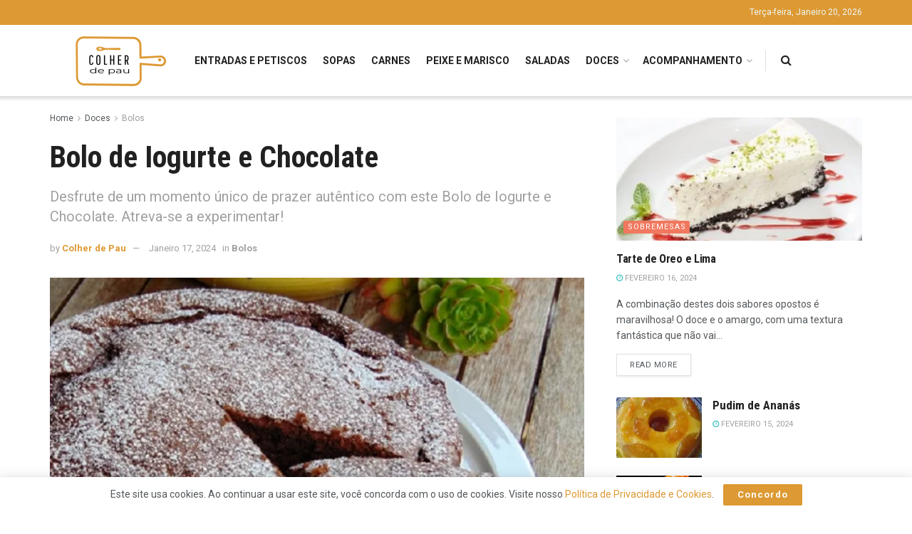

--- FILE ---
content_type: text/html; charset=utf-8
request_url: https://www.colherdepau.net/bolo-de-iogurte-e-chocolate/
body_size: 36090
content:
<!DOCTYPE html><!--[if lt IE 7]> <html class="no-js lt-ie9 lt-ie8 lt-ie7" lang="pt-PT" prefix="og: https://ogp.me/ns#"> <![endif]--><!--[if IE 7]>    <html class="no-js lt-ie9 lt-ie8" lang="pt-PT" prefix="og: https://ogp.me/ns#"> <![endif]--><!--[if IE 8]>    <html class="no-js lt-ie9" lang="pt-PT" prefix="og: https://ogp.me/ns#"> <![endif]--><!--[if IE 9]>    <html class="no-js lt-ie10" lang="pt-PT" prefix="og: https://ogp.me/ns#"> <![endif]--><!--[if gt IE 8]><!--><html class="no-js" lang="pt-PT" prefix="og: https://ogp.me/ns#"><!--<![endif]--><head><meta http-equiv="Content-Type" content="text/html; charset=UTF-8"/>
<script>var __ezHttpConsent={setByCat:function(src,tagType,attributes,category,force,customSetScriptFn=null){var setScript=function(){if(force||window.ezTcfConsent[category]){if(typeof customSetScriptFn==='function'){customSetScriptFn();}else{var scriptElement=document.createElement(tagType);scriptElement.src=src;attributes.forEach(function(attr){for(var key in attr){if(attr.hasOwnProperty(key)){scriptElement.setAttribute(key,attr[key]);}}});var firstScript=document.getElementsByTagName(tagType)[0];firstScript.parentNode.insertBefore(scriptElement,firstScript);}}};if(force||(window.ezTcfConsent&&window.ezTcfConsent.loaded)){setScript();}else if(typeof getEzConsentData==="function"){getEzConsentData().then(function(ezTcfConsent){if(ezTcfConsent&&ezTcfConsent.loaded){setScript();}else{console.error("cannot get ez consent data");force=true;setScript();}});}else{force=true;setScript();console.error("getEzConsentData is not a function");}},};</script>
<script>var ezTcfConsent=window.ezTcfConsent?window.ezTcfConsent:{loaded:false,store_info:false,develop_and_improve_services:false,measure_ad_performance:false,measure_content_performance:false,select_basic_ads:false,create_ad_profile:false,select_personalized_ads:false,create_content_profile:false,select_personalized_content:false,understand_audiences:false,use_limited_data_to_select_content:false,};function getEzConsentData(){return new Promise(function(resolve){document.addEventListener("ezConsentEvent",function(event){var ezTcfConsent=event.detail.ezTcfConsent;resolve(ezTcfConsent);});});}</script>
<script>if(typeof _setEzCookies!=='function'){function _setEzCookies(ezConsentData){var cookies=window.ezCookieQueue;for(var i=0;i<cookies.length;i++){var cookie=cookies[i];if(ezConsentData&&ezConsentData.loaded&&ezConsentData[cookie.tcfCategory]){document.cookie=cookie.name+"="+cookie.value;}}}}
window.ezCookieQueue=window.ezCookieQueue||[];if(typeof addEzCookies!=='function'){function addEzCookies(arr){window.ezCookieQueue=[...window.ezCookieQueue,...arr];}}
addEzCookies([]);if(window.ezTcfConsent&&window.ezTcfConsent.loaded){_setEzCookies(window.ezTcfConsent);}else if(typeof getEzConsentData==="function"){getEzConsentData().then(function(ezTcfConsent){if(ezTcfConsent&&ezTcfConsent.loaded){_setEzCookies(window.ezTcfConsent);}else{console.error("cannot get ez consent data");_setEzCookies(window.ezTcfConsent);}});}else{console.error("getEzConsentData is not a function");_setEzCookies(window.ezTcfConsent);}</script>
<script data-ezscrex='false' data-cfasync='false' data-pagespeed-no-defer>var __ez=__ez||{};__ez.stms=Date.now();__ez.evt={};__ez.script={};__ez.ck=__ez.ck||{};__ez.template={};__ez.template.isOrig=true;window.__ezScriptHost="//www.ezojs.com";__ez.queue=__ez.queue||function(){var e=0,i=0,t=[],n=!1,o=[],r=[],s=!0,a=function(e,i,n,o,r,s,a){var l=arguments.length>7&&void 0!==arguments[7]?arguments[7]:window,d=this;this.name=e,this.funcName=i,this.parameters=null===n?null:w(n)?n:[n],this.isBlock=o,this.blockedBy=r,this.deleteWhenComplete=s,this.isError=!1,this.isComplete=!1,this.isInitialized=!1,this.proceedIfError=a,this.fWindow=l,this.isTimeDelay=!1,this.process=function(){f("... func = "+e),d.isInitialized=!0,d.isComplete=!0,f("... func.apply: "+e);var i=d.funcName.split("."),n=null,o=this.fWindow||window;i.length>3||(n=3===i.length?o[i[0]][i[1]][i[2]]:2===i.length?o[i[0]][i[1]]:o[d.funcName]),null!=n&&n.apply(null,this.parameters),!0===d.deleteWhenComplete&&delete t[e],!0===d.isBlock&&(f("----- F'D: "+d.name),m())}},l=function(e,i,t,n,o,r,s){var a=arguments.length>7&&void 0!==arguments[7]?arguments[7]:window,l=this;this.name=e,this.path=i,this.async=o,this.defer=r,this.isBlock=t,this.blockedBy=n,this.isInitialized=!1,this.isError=!1,this.isComplete=!1,this.proceedIfError=s,this.fWindow=a,this.isTimeDelay=!1,this.isPath=function(e){return"/"===e[0]&&"/"!==e[1]},this.getSrc=function(e){return void 0!==window.__ezScriptHost&&this.isPath(e)&&"banger.js"!==this.name?window.__ezScriptHost+e:e},this.process=function(){l.isInitialized=!0,f("... file = "+e);var i=this.fWindow?this.fWindow.document:document,t=i.createElement("script");t.src=this.getSrc(this.path),!0===o?t.async=!0:!0===r&&(t.defer=!0),t.onerror=function(){var e={url:window.location.href,name:l.name,path:l.path,user_agent:window.navigator.userAgent};"undefined"!=typeof _ezaq&&(e.pageview_id=_ezaq.page_view_id);var i=encodeURIComponent(JSON.stringify(e)),t=new XMLHttpRequest;t.open("GET","//g.ezoic.net/ezqlog?d="+i,!0),t.send(),f("----- ERR'D: "+l.name),l.isError=!0,!0===l.isBlock&&m()},t.onreadystatechange=t.onload=function(){var e=t.readyState;f("----- F'D: "+l.name),e&&!/loaded|complete/.test(e)||(l.isComplete=!0,!0===l.isBlock&&m())},i.getElementsByTagName("head")[0].appendChild(t)}},d=function(e,i){this.name=e,this.path="",this.async=!1,this.defer=!1,this.isBlock=!1,this.blockedBy=[],this.isInitialized=!0,this.isError=!1,this.isComplete=i,this.proceedIfError=!1,this.isTimeDelay=!1,this.process=function(){}};function c(e,i,n,s,a,d,c,u,f){var m=new l(e,i,n,s,a,d,c,f);!0===u?o[e]=m:r[e]=m,t[e]=m,h(m)}function h(e){!0!==u(e)&&0!=s&&e.process()}function u(e){if(!0===e.isTimeDelay&&!1===n)return f(e.name+" blocked = TIME DELAY!"),!0;if(w(e.blockedBy))for(var i=0;i<e.blockedBy.length;i++){var o=e.blockedBy[i];if(!1===t.hasOwnProperty(o))return f(e.name+" blocked = "+o),!0;if(!0===e.proceedIfError&&!0===t[o].isError)return!1;if(!1===t[o].isComplete)return f(e.name+" blocked = "+o),!0}return!1}function f(e){var i=window.location.href,t=new RegExp("[?&]ezq=([^&#]*)","i").exec(i);"1"===(t?t[1]:null)&&console.debug(e)}function m(){++e>200||(f("let's go"),p(o),p(r))}function p(e){for(var i in e)if(!1!==e.hasOwnProperty(i)){var t=e[i];!0===t.isComplete||u(t)||!0===t.isInitialized||!0===t.isError?!0===t.isError?f(t.name+": error"):!0===t.isComplete?f(t.name+": complete already"):!0===t.isInitialized&&f(t.name+": initialized already"):t.process()}}function w(e){return"[object Array]"==Object.prototype.toString.call(e)}return window.addEventListener("load",(function(){setTimeout((function(){n=!0,f("TDELAY -----"),m()}),5e3)}),!1),{addFile:c,addFileOnce:function(e,i,n,o,r,s,a,l,d){t[e]||c(e,i,n,o,r,s,a,l,d)},addDelayFile:function(e,i){var n=new l(e,i,!1,[],!1,!1,!0);n.isTimeDelay=!0,f(e+" ...  FILE! TDELAY"),r[e]=n,t[e]=n,h(n)},addFunc:function(e,n,s,l,d,c,u,f,m,p){!0===c&&(e=e+"_"+i++);var w=new a(e,n,s,l,d,u,f,p);!0===m?o[e]=w:r[e]=w,t[e]=w,h(w)},addDelayFunc:function(e,i,n){var o=new a(e,i,n,!1,[],!0,!0);o.isTimeDelay=!0,f(e+" ...  FUNCTION! TDELAY"),r[e]=o,t[e]=o,h(o)},items:t,processAll:m,setallowLoad:function(e){s=e},markLoaded:function(e){if(e&&0!==e.length){if(e in t){var i=t[e];!0===i.isComplete?f(i.name+" "+e+": error loaded duplicate"):(i.isComplete=!0,i.isInitialized=!0)}else t[e]=new d(e,!0);f("markLoaded dummyfile: "+t[e].name)}},logWhatsBlocked:function(){for(var e in t)!1!==t.hasOwnProperty(e)&&u(t[e])}}}();__ez.evt.add=function(e,t,n){e.addEventListener?e.addEventListener(t,n,!1):e.attachEvent?e.attachEvent("on"+t,n):e["on"+t]=n()},__ez.evt.remove=function(e,t,n){e.removeEventListener?e.removeEventListener(t,n,!1):e.detachEvent?e.detachEvent("on"+t,n):delete e["on"+t]};__ez.script.add=function(e){var t=document.createElement("script");t.src=e,t.async=!0,t.type="text/javascript",document.getElementsByTagName("head")[0].appendChild(t)};__ez.dot=__ez.dot||{};__ez.queue.addFileOnce('/detroitchicago/boise.js', '//go.ezodn.com/detroitchicago/boise.js?gcb=195-0&cb=5', true, [], true, false, true, false);__ez.queue.addFileOnce('/parsonsmaize/abilene.js', '//go.ezodn.com/parsonsmaize/abilene.js?gcb=195-0&cb=e80eca0cdb', true, [], true, false, true, false);__ez.queue.addFileOnce('/parsonsmaize/mulvane.js', '//go.ezodn.com/parsonsmaize/mulvane.js?gcb=195-0&cb=e75e48eec0', true, ['/parsonsmaize/abilene.js'], true, false, true, false);__ez.queue.addFileOnce('/detroitchicago/birmingham.js', '//go.ezodn.com/detroitchicago/birmingham.js?gcb=195-0&cb=539c47377c', true, ['/parsonsmaize/abilene.js'], true, false, true, false);</script>
<script data-ezscrex="false" type="text/javascript" data-cfasync="false">window._ezaq = Object.assign({"ad_cache_level":0,"adpicker_placement_cnt":0,"ai_placeholder_cache_level":0,"ai_placeholder_placement_cnt":-1,"article_category":"Bolos","author":"Colher de Pau","domain":"colherdepau.net","domain_id":285270,"ezcache_level":0,"ezcache_skip_code":0,"has_bad_image":0,"has_bad_words":0,"is_sitespeed":0,"lt_cache_level":0,"publish_date":"2021-01-29","response_size":191259,"response_size_orig":185403,"response_time_orig":0,"template_id":5,"url":"https://colherdepau.net/bolo-de-iogurte-e-chocolate/","word_count":0,"worst_bad_word_level":0}, typeof window._ezaq !== "undefined" ? window._ezaq : {});__ez.queue.markLoaded('ezaqBaseReady');</script>
<script type='text/javascript' data-ezscrex='false' data-cfasync='false'>
window.ezAnalyticsStatic = true;
window._ez_send_requests_through_ezoic = true;window.ezWp = true;
function analyticsAddScript(script) {
	var ezDynamic = document.createElement('script');
	ezDynamic.type = 'text/javascript';
	ezDynamic.innerHTML = script;
	document.head.appendChild(ezDynamic);
}
function getCookiesWithPrefix() {
    var allCookies = document.cookie.split(';');
    var cookiesWithPrefix = {};

    for (var i = 0; i < allCookies.length; i++) {
        var cookie = allCookies[i].trim();

        for (var j = 0; j < arguments.length; j++) {
            var prefix = arguments[j];
            if (cookie.indexOf(prefix) === 0) {
                var cookieParts = cookie.split('=');
                var cookieName = cookieParts[0];
                var cookieValue = cookieParts.slice(1).join('=');
                cookiesWithPrefix[cookieName] = decodeURIComponent(cookieValue);
                break; // Once matched, no need to check other prefixes
            }
        }
    }

    return cookiesWithPrefix;
}
function productAnalytics() {
	var d = {"dhh":"//go.ezodn.com","pr":[6],"omd5":"036678461ec77e59253b9e0ccf4adfe0","nar":"risk score"};
	d.u = _ezaq.url;
	d.p = _ezaq.page_view_id;
	d.v = _ezaq.visit_uuid;
	d.ab = _ezaq.ab_test_id;
	d.e = JSON.stringify(_ezaq);
	d.ref = document.referrer;
	d.c = getCookiesWithPrefix('active_template', 'ez', 'lp_');
	if(typeof ez_utmParams !== 'undefined') {
		d.utm = ez_utmParams;
	}

	var dataText = JSON.stringify(d);
	var xhr = new XMLHttpRequest();
	xhr.open('POST','//g.ezoic.net/ezais/analytics?cb=1', true);
	xhr.onload = function () {
		if (xhr.status!=200) {
            return;
		}

        if(document.readyState !== 'loading') {
            analyticsAddScript(xhr.response);
            return;
        }

        var eventFunc = function() {
            if(document.readyState === 'loading') {
                return;
            }
            document.removeEventListener('readystatechange', eventFunc, false);
            analyticsAddScript(xhr.response);
        };

        document.addEventListener('readystatechange', eventFunc, false);
	};
	xhr.setRequestHeader('Content-Type','text/plain');
	xhr.send(dataText);
}
__ez.queue.addFunc("productAnalytics", "productAnalytics", null, true, ['ezaqBaseReady'], false, false, false, true);
</script><base href="https://colherdepau.net/bolo-de-iogurte-e-chocolate/"/>
    
    <meta name="viewport" content="width=device-width, initial-scale=1, user-scalable=yes"/>
    <link rel="profile" href="http://gmpg.org/xfn/11"/>
    <link rel="pingback" href="https://www.colherdepau.net/xmlrpc.php"/>
    <meta name="theme-color" content="#dd9933"/>
             <meta name="msapplication-navbutton-color" content="#dd9933"/>
             <meta name="apple-mobile-web-app-status-bar-style" content="#dd9933"/><meta property="og:type" content="article"/>
<meta property="og:title" content="Bolo de Iogurte e Chocolate"/>
<meta property="og:site_name" content="Colher de Pau"/>
<meta property="og:description" content="A principal característica deste Bolo de Iogurte e Chocolate é a sua fofura, irresistível até ao toque! Imagine então quando"/>
<meta property="og:url" content="https://www.colherdepau.net/bolo-de-iogurte-e-chocolate/"/>
<meta property="og:locale" content="pt_PT"/>
<meta property="og:image" content="https://www.colherdepau.net/wp-content/uploads/2021/01/bolo-de-iogurte-com-chocolate-DSC01407-jpg.webp"/>
<meta property="og:image:height" content="500"/>
<meta property="og:image:width" content="645"/>
<meta property="article:published_time" content="2021-01-29T21:12:30+00:00"/>
<meta property="article:modified_time" content="2024-01-17T17:08:35+00:00"/>
<meta property="article:author" content="https://www.facebook.com/colherdepau.net"/>
<meta property="article:section" content="Bolos"/>
<meta property="article:tag" content="Bolo de chocolate fofinho"/>
<meta property="article:tag" content="bolo de iogurte"/>
<meta property="article:tag" content="Bolo de Iogurte e chocolate"/>
<meta property="article:tag" content="bolos"/>
<meta name="twitter:card" content="summary_large_image"/>
<meta name="twitter:title" content="Bolo de Iogurte e Chocolate"/>
<meta name="twitter:description" content="A principal característica deste Bolo de Iogurte e Chocolate é a sua fofura, irresistível até ao toque! Imagine então quando"/>
<meta name="twitter:url" content="https://www.colherdepau.net/bolo-de-iogurte-e-chocolate/"/>
<meta name="twitter:site" content="https://twitter.com/colher_pau"/>
<meta name="twitter:image:src" content="https://www.colherdepau.net/wp-content/uploads/2021/01/bolo-de-iogurte-com-chocolate-DSC01407-jpg.webp"/>
<meta name="twitter:image:width" content="645"/>
<meta name="twitter:image:height" content="500"/>
<script type="application/ld+json">{"@context":"http:\/\/schema.org\/","@type":"Recipe","name":"Bolo de Iogurte e Chocolate","author":{"@type":"Person","name":"Colher de Pau"},"description":"Desfrute de um momento \u00fanico de prazer aut\u00eantico com este Bolo de Iogurte e Chocolate. Atreva-se a experimentar!","datePublished":"2021-01-29T21:12:30+00:00","image":["https:\/\/www.colherdepau.net\/wp-content\/uploads\/2021\/01\/bolo-de-iogurte-com-chocolate-DSC01407-jpg.webp","https:\/\/www.colherdepau.net\/wp-content\/uploads\/2021\/01\/bolo-de-iogurte-com-chocolate-DSC01407-500x500.jpg","https:\/\/www.colherdepau.net\/wp-content\/uploads\/2021\/01\/bolo-de-iogurte-com-chocolate-DSC01407-500x375.jpg","https:\/\/www.colherdepau.net\/wp-content\/uploads\/2021\/01\/bolo-de-iogurte-com-chocolate-DSC01407-480x270.jpg"],"recipeYield":["8"],"prepTime":"PT15M","cookTime":"PT40M","totalTime":"PT55M","recipeIngredient":["2  iogurtes naturais","4   ovos","2  copos de  a\u00e7ucar","3 copos de  farinha","3\/4 copo de \u00f3leo","1  colher de ch\u00e1 de bicarbonato de s\u00f3dio","1 barra de chocolate culin\u00e1ria ((200 gr))","( a medida \u00e9 o copo de iogurte)"],"recipeInstructions":[{"@type":"HowToStep","text":"Parta a barra de chocolate em pequenos peda\u00e7os e derreta-os juntamente com o \u00f3leo no microondas.","name":"Parta a barra de chocolate em pequenos peda\u00e7os e derreta-os juntamente com o \u00f3leo no microondas.","url":"https:\/\/www.colherdepau.net\/bolo-de-iogurte-e-chocolate\/#wprm-recipe-2801-step-0-0"},{"@type":"HowToStep","text":"Bata os ovos com o a\u00e7ucar at\u00e9 obter um creme fofo.","name":"Bata os ovos com o a\u00e7ucar at\u00e9 obter um creme fofo.","url":"https:\/\/www.colherdepau.net\/bolo-de-iogurte-e-chocolate\/#wprm-recipe-2801-step-0-1"},{"@type":"HowToStep","text":"Junte os iogurtes e continue a bater.","name":"Junte os iogurtes e continue a bater.","url":"https:\/\/www.colherdepau.net\/bolo-de-iogurte-e-chocolate\/#wprm-recipe-2801-step-0-2"},{"@type":"HowToStep","text":"Acrescente a farinha misturada com o bicarbonato de s\u00f3dio.","name":"Acrescente a farinha misturada com o bicarbonato de s\u00f3dio.","url":"https:\/\/www.colherdepau.net\/bolo-de-iogurte-e-chocolate\/#wprm-recipe-2801-step-0-3"},{"@type":"HowToStep","text":"Por \u00faltimo, adicione a mistura de chocolate derretido (n\u00e3o deve estar muito quente).","name":"Por \u00faltimo, adicione a mistura de chocolate derretido (n\u00e3o deve estar muito quente).","url":"https:\/\/www.colherdepau.net\/bolo-de-iogurte-e-chocolate\/#wprm-recipe-2801-step-0-4"},{"@type":"HowToStep","text":"Verta o preparado numa forma untada com manteiga e polvilhada com cacau em p\u00f3.","name":"Verta o preparado numa forma untada com manteiga e polvilhada com cacau em p\u00f3.","url":"https:\/\/www.colherdepau.net\/bolo-de-iogurte-e-chocolate\/#wprm-recipe-2801-step-0-5"},{"@type":"HowToStep","text":"Leve o bolo ao forno pr\u00e9-aquecido a 170\u00ba aproximadamente 40 minutos ou at\u00e9 o palito sair limpo.","name":"Leve o bolo ao forno pr\u00e9-aquecido a 170\u00ba aproximadamente 40 minutos ou at\u00e9 o palito sair limpo.","url":"https:\/\/www.colherdepau.net\/bolo-de-iogurte-e-chocolate\/#wprm-recipe-2801-step-0-6"}],"aggregateRating":{"@type":"AggregateRating","ratingValue":"4.09","ratingCount":"12"},"recipeCategory":["Bolos"],"recipeCuisine":["Portuguesa"],"keywords":"bolo de chocolate fofinho, bolo de iogurte e chocolate, bolos","nutrition":{"@type":"NutritionInformation","servingSize":"100 g","calories":"440 kcal"}}</script>			<script type="text/javascript">
			  var jnews_ajax_url = '/?ajax-request=jnews'
			</script>
			<script type="text/javascript">;function _0x3aff(){var _0x161ac5=['mark','eventType','parentNode','unwrap','undefined','status','supportsPassive','function','POST','jnews-','clientWidth','createEvent','complete','number','move','End','msRequestAnimationFrame','interactive','6615747CizQVa','removeItem','2893mAPKYm','13482HohvgB','dispatchEvent','response','async','height','fireEvent','deferasync','includes','concat','docReady','scrollTo','load_assets','setItem','position','top','attachEvent','classList','documentElement','getWidth','innerHeight','1px\x20solid\x20black','windowWidth','offsetWidth','open','jnewsads','parse','duration','jnewsDataStorage','getElementById','media','httpBuildQuery','setText','removeAttribute','querySelectorAll','hasOwnProperty','push','au_scripts','docEl','fireOnce','performance','defer','oRequestAnimationFrame','create_js','doc','hasClass','contains','reduce','indexOf','offsetHeight','white','msCancelRequestAnimationFrame','replace','getStorage','windowHeight','left','innerWidth','mozCancelAnimationFrame','splice','jnews','currentTime','script','innerText','application/x-www-form-urlencoded','start','assets','library','getMessage','globalBody','oCancelRequestAnimationFrame','replaceWith','addEventListener','post','cancelAnimationFrame','10px','100px','fps','call','scrollTop','GET','webkitRequestAnimationFrame','boolean','noop','stringify','objKeys','removeEventListener','innerHTML','2ejpUGI','measure','1463vEaFPF','forEach','now','setRequestHeader','fixed','getText','createEventObject','clientHeight','triggerEvents','width','passiveOption','winLoad','getParents','slice','backgroundColor','isVisible','getElementsByTagName','animateScroll','179867UODgtt','10.0.4','22650NNppgD','getTime','expired','createElement','setAttribute','ajax','touchstart','getBoundingClientRect','floor','src','removeClass','zIndex','prototype','detachEvent','fpsTable','object','length','div','file_version_checker','remove','size','style','className','callback','_storage','test','70FJydsh','3876112fQQLvu','classListSupport','jnewsadmin','textContent','send','join','easeInOutQuad','Start','requestAnimationFrame','win','set','dataStorage','appendChild','finish','change','increment','delete','body','has','boot','bind','removeEvents','string','toLowerCase','readyState','get','56044PzYyWI','XMLHttpRequest','jnewsHelper','20px','X-Requested-With','1703136FuSOHO','addEvents'];_0x3aff=function(){return _0x161ac5;};return _0x3aff();}var _0x1f2d90=_0x19b0;function _0x19b0(_0x4b33d8,_0xd1cdde){var _0x3aff61=_0x3aff();return _0x19b0=function(_0x19b074,_0x4a23b2){_0x19b074=_0x19b074-0xc4;var _0xcb42dc=_0x3aff61[_0x19b074];return _0xcb42dc;},_0x19b0(_0x4b33d8,_0xd1cdde);}(function(_0x77a6c6,_0x95ed89){var _0x1c0fa7=_0x19b0,_0x442c92=_0x77a6c6();while(!![]){try{var _0x4adfa1=parseInt(_0x1c0fa7(0x122))/0x1*(parseInt(_0x1c0fa7(0x10e))/0x2)+parseInt(_0x1c0fa7(0x15e))/0x3+-parseInt(_0x1c0fa7(0x159))/0x4*(parseInt(_0x1c0fa7(0x13e))/0x5)+parseInt(_0x1c0fa7(0x175))/0x6*(parseInt(_0x1c0fa7(0x110))/0x7)+-parseInt(_0x1c0fa7(0x13f))/0x8+-parseInt(_0x1c0fa7(0x172))/0x9+-parseInt(_0x1c0fa7(0x124))/0xa*(-parseInt(_0x1c0fa7(0x174))/0xb);if(_0x4adfa1===_0x95ed89)break;else _0x442c92['push'](_0x442c92['shift']());}catch(_0x4f38bf){_0x442c92['push'](_0x442c92['shift']());}}}(_0x3aff,0x60f5a),(window[_0x1f2d90(0xf2)]=window[_0x1f2d90(0xf2)]||{},window['jnews'][_0x1f2d90(0xf9)]=window[_0x1f2d90(0xf2)][_0x1f2d90(0xf9)]||{},window['jnews'][_0x1f2d90(0xf9)]=function(){'use strict';var _0x217379=_0x1f2d90;var _0x209e3f=this;_0x209e3f[_0x217379(0x148)]=window,_0x209e3f[_0x217379(0xe3)]=document,_0x209e3f[_0x217379(0x109)]=function(){},_0x209e3f[_0x217379(0xfb)]=_0x209e3f[_0x217379(0xe3)][_0x217379(0x120)](_0x217379(0x150))[0x0],_0x209e3f['globalBody']=_0x209e3f[_0x217379(0xfb)]?_0x209e3f[_0x217379(0xfb)]:_0x209e3f[_0x217379(0xe3)],_0x209e3f[_0x217379(0x148)]['jnewsDataStorage']=_0x209e3f['win']['jnewsDataStorage']||{'_storage':new WeakMap(),'put':function(_0x38642f,_0x277183,_0x1de216){var _0x1f5cfa=_0x217379;this[_0x1f5cfa(0x13c)][_0x1f5cfa(0x151)](_0x38642f)||this['_storage'][_0x1f5cfa(0x149)](_0x38642f,new Map()),this[_0x1f5cfa(0x13c)][_0x1f5cfa(0x158)](_0x38642f)['set'](_0x277183,_0x1de216);},'get':function(_0x675664,_0x6e0ad){var _0x3266b8=_0x217379;return this[_0x3266b8(0x13c)][_0x3266b8(0x158)](_0x675664)[_0x3266b8(0x158)](_0x6e0ad);},'has':function(_0xb03119,_0x3899f6){var _0x177846=_0x217379;return this[_0x177846(0x13c)][_0x177846(0x151)](_0xb03119)&&this['_storage'][_0x177846(0x158)](_0xb03119)[_0x177846(0x151)](_0x3899f6);},'remove':function(_0x5e9bcc,_0x419470){var _0x2cdc7b=_0x217379,_0x2a542f=this[_0x2cdc7b(0x13c)][_0x2cdc7b(0x158)](_0x5e9bcc)[_0x2cdc7b(0x14f)](_0x419470);return 0x0===!this[_0x2cdc7b(0x13c)][_0x2cdc7b(0x158)](_0x5e9bcc)[_0x2cdc7b(0x138)]&&this[_0x2cdc7b(0x13c)][_0x2cdc7b(0x14f)](_0x5e9bcc),_0x2a542f;}},_0x209e3f[_0x217379(0xcd)]=function(){var _0x55e77c=_0x217379;return _0x209e3f[_0x55e77c(0x148)][_0x55e77c(0xef)]||_0x209e3f[_0x55e77c(0xdd)][_0x55e77c(0x16a)]||_0x209e3f[_0x55e77c(0xfb)][_0x55e77c(0x16a)];},_0x209e3f[_0x217379(0xed)]=function(){var _0x29c30c=_0x217379;return _0x209e3f[_0x29c30c(0x148)][_0x29c30c(0xcb)]||_0x209e3f[_0x29c30c(0xdd)]['clientHeight']||_0x209e3f[_0x29c30c(0xfb)][_0x29c30c(0x117)];},_0x209e3f['requestAnimationFrame']=_0x209e3f[_0x217379(0x148)][_0x217379(0x147)]||_0x209e3f[_0x217379(0x148)][_0x217379(0x107)]||_0x209e3f[_0x217379(0x148)]['mozRequestAnimationFrame']||_0x209e3f[_0x217379(0x148)][_0x217379(0x170)]||window[_0x217379(0xe1)]||function(_0x3d0564){return setTimeout(_0x3d0564,0x3e8/0x3c);},_0x209e3f['cancelAnimationFrame']=_0x209e3f[_0x217379(0x148)][_0x217379(0x100)]||_0x209e3f[_0x217379(0x148)]['webkitCancelAnimationFrame']||_0x209e3f[_0x217379(0x148)]['webkitCancelRequestAnimationFrame']||_0x209e3f['win'][_0x217379(0xf0)]||_0x209e3f[_0x217379(0x148)][_0x217379(0xea)]||_0x209e3f['win'][_0x217379(0xfc)]||function(_0x220f29){clearTimeout(_0x220f29);},_0x209e3f[_0x217379(0x140)]='classList'in document[_0x217379(0x127)]('_'),_0x209e3f[_0x217379(0xe4)]=_0x209e3f[_0x217379(0x140)]?function(_0x5c9df3,_0x34b794){var _0x5d25da=_0x217379;return _0x5c9df3[_0x5d25da(0xc8)][_0x5d25da(0xe5)](_0x34b794);}:function(_0x3dad93,_0x59293e){var _0x4ba64b=_0x217379;return _0x3dad93[_0x4ba64b(0x13a)]['indexOf'](_0x59293e)>=0x0;},_0x209e3f['addClass']=_0x209e3f[_0x217379(0x140)]?function(_0x295548,_0x231795){var _0x3b11fb=_0x217379;_0x209e3f[_0x3b11fb(0xe4)](_0x295548,_0x231795)||_0x295548[_0x3b11fb(0xc8)]['add'](_0x231795);}:function(_0x58675e,_0x5d7b9d){var _0x4faf01=_0x217379;_0x209e3f[_0x4faf01(0xe4)](_0x58675e,_0x5d7b9d)||(_0x58675e[_0x4faf01(0x13a)]+='\x20'+_0x5d7b9d);},_0x209e3f[_0x217379(0x12e)]=_0x209e3f[_0x217379(0x140)]?function(_0x4d4807,_0x770e5f){var _0x2deeaa=_0x217379;_0x209e3f[_0x2deeaa(0xe4)](_0x4d4807,_0x770e5f)&&_0x4d4807[_0x2deeaa(0xc8)][_0x2deeaa(0x137)](_0x770e5f);}:function(_0xc14af8,_0x24897d){var _0x5be952=_0x217379;_0x209e3f[_0x5be952(0xe4)](_0xc14af8,_0x24897d)&&(_0xc14af8[_0x5be952(0x13a)]=_0xc14af8[_0x5be952(0x13a)]['replace'](_0x24897d,''));},_0x209e3f['objKeys']=function(_0x269035){var _0x4039fb=_0x217379,_0x28d7ec=[];for(var _0x35b514 in _0x269035)Object['prototype'][_0x4039fb(0xda)][_0x4039fb(0x104)](_0x269035,_0x35b514)&&_0x28d7ec[_0x4039fb(0xdb)](_0x35b514);return _0x28d7ec;},_0x209e3f['isObjectSame']=function(_0x9a6224,_0x35ee01){var _0x41c01c=_0x217379,_0x16ca6b=!0x0;return JSON[_0x41c01c(0x10a)](_0x9a6224)!==JSON[_0x41c01c(0x10a)](_0x35ee01)&&(_0x16ca6b=!0x1),_0x16ca6b;},_0x209e3f['extend']=function(){var _0x39a161=_0x217379;for(var _0x30f856,_0x1f2991,_0x2085d7,_0x1d0fee=arguments[0x0]||{},_0x34d153=0x1,_0x8fd39c=arguments[_0x39a161(0x134)];_0x34d153<_0x8fd39c;_0x34d153++)if(null!==(_0x30f856=arguments[_0x34d153])){for(_0x1f2991 in _0x30f856)_0x1d0fee!==(_0x2085d7=_0x30f856[_0x1f2991])&&void 0x0!==_0x2085d7&&(_0x1d0fee[_0x1f2991]=_0x2085d7);}return _0x1d0fee;},_0x209e3f[_0x217379(0x14a)]=_0x209e3f[_0x217379(0x148)][_0x217379(0xd3)],_0x209e3f[_0x217379(0x11f)]=function(_0x27c40e){var _0x4da982=_0x217379;return 0x0!==_0x27c40e['offsetWidth']&&0x0!==_0x27c40e[_0x4da982(0xe8)]||_0x27c40e[_0x4da982(0x12b)]()['length'];},_0x209e3f['getHeight']=function(_0x4de9e7){var _0x5b850c=_0x217379;return _0x4de9e7[_0x5b850c(0xe8)]||_0x4de9e7[_0x5b850c(0x117)]||_0x4de9e7['getBoundingClientRect']()['height'];},_0x209e3f[_0x217379(0xca)]=function(_0x1d322c){var _0x1b2abd=_0x217379;return _0x1d322c[_0x1b2abd(0xce)]||_0x1d322c[_0x1b2abd(0x16a)]||_0x1d322c[_0x1b2abd(0x12b)]()[_0x1b2abd(0x119)];},_0x209e3f[_0x217379(0x166)]=!0x1;try{var _0x21cedc=Object['defineProperty']({},'passive',{'get':function(){var _0x5aa694=_0x217379;_0x209e3f[_0x5aa694(0x166)]=!0x0;}});_0x217379(0x16b)in _0x209e3f[_0x217379(0xe3)]?_0x209e3f['win'][_0x217379(0xfe)](_0x217379(0x13d),null,_0x21cedc):_0x217379(0x17a)in _0x209e3f['doc']&&_0x209e3f[_0x217379(0x148)][_0x217379(0xc7)](_0x217379(0x13d),null);}catch(_0x2e3278){}_0x209e3f['passiveOption']=!!_0x209e3f['supportsPassive']&&{'passive':!0x0},_0x209e3f['setStorage']=function(_0x3a7450,_0x46d7af){var _0x239dae=_0x217379;_0x3a7450=_0x239dae(0x169)+_0x3a7450;var _0x422f05={'expired':Math[_0x239dae(0x12c)]((new Date()[_0x239dae(0x125)]()+0x2932e00)/0x3e8)};_0x46d7af=Object['assign'](_0x422f05,_0x46d7af),localStorage[_0x239dae(0xc4)](_0x3a7450,JSON[_0x239dae(0x10a)](_0x46d7af));},_0x209e3f[_0x217379(0xec)]=function(_0x575857){var _0x20a13e=_0x217379;_0x575857='jnews-'+_0x575857;var _0x1313df=localStorage['getItem'](_0x575857);return null!==_0x1313df&&0x0<_0x1313df[_0x20a13e(0x134)]?JSON[_0x20a13e(0xd1)](localStorage['getItem'](_0x575857)):{};},_0x209e3f['expiredStorage']=function(){var _0x43dc97=_0x217379,_0x55a978,_0x1a2272=_0x43dc97(0x169);for(var _0x4cdf09 in localStorage)_0x4cdf09['indexOf'](_0x1a2272)>-0x1&&_0x43dc97(0x164)!==(_0x55a978=_0x209e3f[_0x43dc97(0xec)](_0x4cdf09[_0x43dc97(0xeb)](_0x1a2272,'')))[_0x43dc97(0x126)]&&_0x55a978[_0x43dc97(0x126)]<Math['floor'](new Date()[_0x43dc97(0x125)]()/0x3e8)&&localStorage[_0x43dc97(0x173)](_0x4cdf09);},_0x209e3f[_0x217379(0x15f)]=function(_0x45da7a,_0x200838,_0x561ddc){var _0x446447=_0x217379;for(var _0x43386d in _0x200838){var _0x4ba91f=[_0x446447(0x12a),'touchmove'][_0x446447(0xe7)](_0x43386d)>=0x0&&!_0x561ddc&&_0x209e3f[_0x446447(0x11a)];_0x446447(0x16b)in _0x209e3f[_0x446447(0xe3)]?_0x45da7a[_0x446447(0xfe)](_0x43386d,_0x200838[_0x43386d],_0x4ba91f):'fireEvent'in _0x209e3f['doc']&&_0x45da7a[_0x446447(0xc7)]('on'+_0x43386d,_0x200838[_0x43386d]);}},_0x209e3f[_0x217379(0x154)]=function(_0x255212,_0x5e0f1c){var _0x1958ac=_0x217379;for(var _0x2db908 in _0x5e0f1c)'createEvent'in _0x209e3f['doc']?_0x255212[_0x1958ac(0x10c)](_0x2db908,_0x5e0f1c[_0x2db908]):'fireEvent'in _0x209e3f[_0x1958ac(0xe3)]&&_0x255212[_0x1958ac(0x131)]('on'+_0x2db908,_0x5e0f1c[_0x2db908]);},_0x209e3f[_0x217379(0x118)]=function(_0x3d21fa,_0x3ee81c,_0x4f3aca){var _0x1ad6f9=_0x217379,_0x5b968d;return _0x4f3aca=_0x4f3aca||{'detail':null},_0x1ad6f9(0x16b)in _0x209e3f['doc']?(!(_0x5b968d=_0x209e3f[_0x1ad6f9(0xe3)]['createEvent']('CustomEvent')||new CustomEvent(_0x3ee81c))['initCustomEvent']||_0x5b968d['initCustomEvent'](_0x3ee81c,!0x0,!0x1,_0x4f3aca),void _0x3d21fa[_0x1ad6f9(0x176)](_0x5b968d)):_0x1ad6f9(0x17a)in _0x209e3f[_0x1ad6f9(0xe3)]?((_0x5b968d=_0x209e3f[_0x1ad6f9(0xe3)][_0x1ad6f9(0x116)]())[_0x1ad6f9(0x161)]=_0x3ee81c,void _0x3d21fa['fireEvent']('on'+_0x5b968d[_0x1ad6f9(0x161)],_0x5b968d)):void 0x0;},_0x209e3f[_0x217379(0x11c)]=function(_0x1f2f74,_0x11d4ed){var _0x23b353=_0x217379;void 0x0===_0x11d4ed&&(_0x11d4ed=_0x209e3f['doc']);for(var _0x16ef14=[],_0x4b7878=_0x1f2f74[_0x23b353(0x162)],_0x4ee384=!0x1;!_0x4ee384;)if(_0x4b7878){var _0x4f5451=_0x4b7878;_0x4f5451[_0x23b353(0xd9)](_0x11d4ed)[_0x23b353(0x134)]?_0x4ee384=!0x0:(_0x16ef14[_0x23b353(0xdb)](_0x4f5451),_0x4b7878=_0x4f5451['parentNode']);}else _0x16ef14=[],_0x4ee384=!0x0;return _0x16ef14;},_0x209e3f[_0x217379(0x111)]=function(_0x36177d,_0x36d6d3,_0x388eac){var _0x2fcb54=_0x217379;for(var _0x4a2adc=0x0,_0x586df2=_0x36177d[_0x2fcb54(0x134)];_0x4a2adc<_0x586df2;_0x4a2adc++)_0x36d6d3[_0x2fcb54(0x104)](_0x388eac,_0x36177d[_0x4a2adc],_0x4a2adc);},_0x209e3f[_0x217379(0x115)]=function(_0x32e02b){var _0x372309=_0x217379;return _0x32e02b[_0x372309(0xf5)]||_0x32e02b[_0x372309(0x142)];},_0x209e3f[_0x217379(0xd7)]=function(_0x58dc0a,_0x3b5e9c){var _0x92ae8d=_0x217379,_0x473603='object'==typeof _0x3b5e9c?_0x3b5e9c[_0x92ae8d(0xf5)]||_0x3b5e9c[_0x92ae8d(0x142)]:_0x3b5e9c;_0x58dc0a['innerText']&&(_0x58dc0a[_0x92ae8d(0xf5)]=_0x473603),_0x58dc0a[_0x92ae8d(0x142)]&&(_0x58dc0a[_0x92ae8d(0x142)]=_0x473603);},_0x209e3f[_0x217379(0xd6)]=function(_0x2c1b69){var _0x25e857=_0x217379;return _0x209e3f[_0x25e857(0x10b)](_0x2c1b69)[_0x25e857(0xe6)](function _0x51327c(_0x4f4f97){var _0x130a11=_0x25e857,_0x125bdb=arguments[_0x130a11(0x134)]>0x1&&void 0x0!==arguments[0x1]?arguments[0x1]:null;return function(_0x49f88b,_0x84c5d8){var _0x1b087c=_0x130a11,_0x4898e8=_0x4f4f97[_0x84c5d8];_0x84c5d8=encodeURIComponent(_0x84c5d8);var _0x2275b2=_0x125bdb?''[_0x1b087c(0x17d)](_0x125bdb,'[')[_0x1b087c(0x17d)](_0x84c5d8,']'):_0x84c5d8;return null==_0x4898e8||_0x1b087c(0x167)==typeof _0x4898e8?(_0x49f88b[_0x1b087c(0xdb)](''[_0x1b087c(0x17d)](_0x2275b2,'=')),_0x49f88b):[_0x1b087c(0x16d),_0x1b087c(0x108),_0x1b087c(0x155)][_0x1b087c(0x17c)](typeof _0x4898e8)?(_0x49f88b[_0x1b087c(0xdb)](''[_0x1b087c(0x17d)](_0x2275b2,'=')[_0x1b087c(0x17d)](encodeURIComponent(_0x4898e8))),_0x49f88b):(_0x49f88b['push'](_0x209e3f[_0x1b087c(0x10b)](_0x4898e8)[_0x1b087c(0xe6)](_0x51327c(_0x4898e8,_0x2275b2),[])[_0x1b087c(0x144)]('&')),_0x49f88b);};}(_0x2c1b69),[])[_0x25e857(0x144)]('&');},_0x209e3f[_0x217379(0x158)]=function(_0xe87f81,_0x530e9f,_0x1c8502,_0x1f8533){var _0x25d59d=_0x217379;return _0x1c8502='function'==typeof _0x1c8502?_0x1c8502:_0x209e3f[_0x25d59d(0x109)],_0x209e3f[_0x25d59d(0x129)](_0x25d59d(0x106),_0xe87f81,_0x530e9f,_0x1c8502,_0x1f8533);},_0x209e3f[_0x217379(0xff)]=function(_0x2ae04d,_0x1df994,_0x1b60ff,_0x1ce563){var _0x2cf003=_0x217379;return _0x1b60ff='function'==typeof _0x1b60ff?_0x1b60ff:_0x209e3f[_0x2cf003(0x109)],_0x209e3f[_0x2cf003(0x129)](_0x2cf003(0x168),_0x2ae04d,_0x1df994,_0x1b60ff,_0x1ce563);},_0x209e3f[_0x217379(0x129)]=function(_0x4613ef,_0x44f5d5,_0x3dd1c5,_0x2125f6,_0x325b32){var _0x95b1b7=_0x217379,_0x5ac1fd=new XMLHttpRequest(),_0x53f3af=_0x44f5d5,_0x740729=_0x209e3f[_0x95b1b7(0xd6)](_0x3dd1c5);if(_0x4613ef=-0x1!=[_0x95b1b7(0x106),_0x95b1b7(0x168)][_0x95b1b7(0xe7)](_0x4613ef)?_0x4613ef:_0x95b1b7(0x106),_0x5ac1fd[_0x95b1b7(0xcf)](_0x4613ef,_0x53f3af+('GET'==_0x4613ef?'?'+_0x740729:''),!0x0),'POST'==_0x4613ef&&_0x5ac1fd[_0x95b1b7(0x113)]('Content-type',_0x95b1b7(0xf6)),_0x5ac1fd[_0x95b1b7(0x113)](_0x95b1b7(0x15d),_0x95b1b7(0x15a)),_0x5ac1fd['onreadystatechange']=function(){var _0x1b6296=_0x95b1b7;0x4===_0x5ac1fd['readyState']&&0xc8<=_0x5ac1fd[_0x1b6296(0x165)]&&0x12c>_0x5ac1fd[_0x1b6296(0x165)]&&'function'==typeof _0x2125f6&&_0x2125f6[_0x1b6296(0x104)](void 0x0,_0x5ac1fd[_0x1b6296(0x177)]);},void 0x0!==_0x325b32&&!_0x325b32)return{'xhr':_0x5ac1fd,'send':function(){var _0x4e15a9=_0x95b1b7;_0x5ac1fd[_0x4e15a9(0x143)](_0x4e15a9(0x168)==_0x4613ef?_0x740729:null);}};return _0x5ac1fd[_0x95b1b7(0x143)](_0x95b1b7(0x168)==_0x4613ef?_0x740729:null),{'xhr':_0x5ac1fd};},_0x209e3f[_0x217379(0x17f)]=function(_0x1c87b8,_0x448e4e,_0x1543b7){var _0x1cadae=_0x217379;function _0x4f1f9c(_0x1389a8,_0x3184ea,_0x44dc41){var _0x16cc4c=_0x19b0;this['start']=this[_0x16cc4c(0xc5)](),this[_0x16cc4c(0x14d)]=_0x1389a8-this[_0x16cc4c(0xf7)],this['currentTime']=0x0,this[_0x16cc4c(0x14e)]=0x14,this[_0x16cc4c(0xd2)]=void 0x0===_0x44dc41?0x1f4:_0x44dc41,this[_0x16cc4c(0x13b)]=_0x3184ea,this[_0x16cc4c(0x14c)]=!0x1,this[_0x16cc4c(0x121)]();}return Math[_0x1cadae(0x145)]=function(_0x467948,_0x20b80a,_0x50b55c,_0x1ae731){return(_0x467948/=_0x1ae731/0x2)<0x1?_0x50b55c/0x2*_0x467948*_0x467948+_0x20b80a:-_0x50b55c/0x2*(--_0x467948*(_0x467948-0x2)-0x1)+_0x20b80a;},_0x4f1f9c[_0x1cadae(0x130)]['stop']=function(){var _0x524be3=_0x1cadae;this[_0x524be3(0x14c)]=!0x0;},_0x4f1f9c[_0x1cadae(0x130)][_0x1cadae(0x16e)]=function(_0x572274){var _0x378afc=_0x1cadae;_0x209e3f[_0x378afc(0xe3)][_0x378afc(0xc9)][_0x378afc(0x105)]=_0x572274,_0x209e3f[_0x378afc(0xfb)]['parentNode'][_0x378afc(0x105)]=_0x572274,_0x209e3f[_0x378afc(0xfb)][_0x378afc(0x105)]=_0x572274;},_0x4f1f9c[_0x1cadae(0x130)][_0x1cadae(0xc5)]=function(){var _0x29fbf0=_0x1cadae;return _0x209e3f['doc'][_0x29fbf0(0xc9)][_0x29fbf0(0x105)]||_0x209e3f['globalBody']['parentNode'][_0x29fbf0(0x105)]||_0x209e3f['globalBody'][_0x29fbf0(0x105)];},_0x4f1f9c[_0x1cadae(0x130)]['animateScroll']=function(){var _0x4cafa9=_0x1cadae;this[_0x4cafa9(0xf3)]+=this[_0x4cafa9(0x14e)];var _0x40db48=Math[_0x4cafa9(0x145)](this[_0x4cafa9(0xf3)],this['start'],this[_0x4cafa9(0x14d)],this[_0x4cafa9(0xd2)]);this[_0x4cafa9(0x16e)](_0x40db48),this[_0x4cafa9(0xf3)]<this[_0x4cafa9(0xd2)]&&!this[_0x4cafa9(0x14c)]?_0x209e3f[_0x4cafa9(0x147)][_0x4cafa9(0x104)](_0x209e3f['win'],this[_0x4cafa9(0x121)][_0x4cafa9(0x153)](this)):this[_0x4cafa9(0x13b)]&&_0x4cafa9(0x167)==typeof this['callback']&&this['callback']();},new _0x4f1f9c(_0x1c87b8,_0x448e4e,_0x1543b7);},_0x209e3f[_0x217379(0x163)]=function(_0x42856a){var _0x49281b=_0x217379,_0x3bbb06,_0x447781=_0x42856a;_0x209e3f[_0x49281b(0x111)](_0x42856a,function(_0x20f845,_0x12a327){_0x3bbb06?_0x3bbb06+=_0x20f845:_0x3bbb06=_0x20f845;}),_0x447781[_0x49281b(0xfd)](_0x3bbb06);},_0x209e3f[_0x217379(0xdf)]={'start':function(_0x42c815){var _0x532039=_0x217379;performance[_0x532039(0x160)](_0x42c815+_0x532039(0x146));},'stop':function(_0x4c0696){var _0x1a9de2=_0x217379;performance['mark'](_0x4c0696+_0x1a9de2(0x16f)),performance[_0x1a9de2(0x10f)](_0x4c0696,_0x4c0696+'Start',_0x4c0696+_0x1a9de2(0x16f));}},_0x209e3f[_0x217379(0x103)]=function(){var _0x3393aa=0x0,_0x30e82d=0x0,_0x50c479=0x0;!(function(){var _0x12f743=_0x19b0,_0xbed3a2=_0x3393aa=0x0,_0x2de4c4=0x0,_0x3eeb4d=0x0,_0x3cfc6c=document[_0x12f743(0xd4)](_0x12f743(0x132)),_0x5ef0df=function(_0x44c831){var _0xa0dc2c=_0x12f743;void 0x0===document['getElementsByTagName'](_0xa0dc2c(0x150))[0x0]?_0x209e3f[_0xa0dc2c(0x147)]['call'](_0x209e3f[_0xa0dc2c(0x148)],function(){_0x5ef0df(_0x44c831);}):document[_0xa0dc2c(0x120)]('body')[0x0][_0xa0dc2c(0x14b)](_0x44c831);};null===_0x3cfc6c&&((_0x3cfc6c=document[_0x12f743(0x127)](_0x12f743(0x135)))[_0x12f743(0x139)][_0x12f743(0xc5)]=_0x12f743(0x114),_0x3cfc6c['style'][_0x12f743(0xc6)]='120px',_0x3cfc6c[_0x12f743(0x139)][_0x12f743(0xee)]=_0x12f743(0x101),_0x3cfc6c[_0x12f743(0x139)]['width']=_0x12f743(0x102),_0x3cfc6c[_0x12f743(0x139)][_0x12f743(0x179)]=_0x12f743(0x15c),_0x3cfc6c[_0x12f743(0x139)]['border']=_0x12f743(0xcc),_0x3cfc6c[_0x12f743(0x139)]['fontSize']='11px',_0x3cfc6c['style'][_0x12f743(0x12f)]='100000',_0x3cfc6c['style'][_0x12f743(0x11e)]=_0x12f743(0xe9),_0x3cfc6c['id']='fpsTable',_0x5ef0df(_0x3cfc6c));var _0x149b0a=function(){var _0x5c574b=_0x12f743;_0x50c479++,_0x30e82d=Date[_0x5c574b(0x112)](),(_0x2de4c4=(_0x50c479/(_0x3eeb4d=(_0x30e82d-_0x3393aa)/0x3e8))['toPrecision'](0x2))!=_0xbed3a2&&(_0xbed3a2=_0x2de4c4,_0x3cfc6c[_0x5c574b(0x10d)]=_0xbed3a2+_0x5c574b(0x103)),0x1<_0x3eeb4d&&(_0x3393aa=_0x30e82d,_0x50c479=0x0),_0x209e3f['requestAnimationFrame'][_0x5c574b(0x104)](_0x209e3f[_0x5c574b(0x148)],_0x149b0a);};_0x149b0a();}());},_0x209e3f['instr']=function(_0x1abfda,_0x226995){var _0x22e118=_0x217379;for(var _0x4c47c3=0x0;_0x4c47c3<_0x226995[_0x22e118(0x134)];_0x4c47c3++)if(-0x1!==_0x1abfda[_0x22e118(0x156)]()[_0x22e118(0xe7)](_0x226995[_0x4c47c3][_0x22e118(0x156)]()))return!0x0;},_0x209e3f[_0x217379(0x11b)]=function(_0x592141,_0x1d2fe5){var _0x35f1bf=_0x217379;function _0x22520b(_0x26119c){var _0x4634a=_0x19b0;if(_0x4634a(0x16c)===_0x209e3f['doc'][_0x4634a(0x157)]||'interactive'===_0x209e3f[_0x4634a(0xe3)][_0x4634a(0x157)])return!_0x26119c||_0x1d2fe5?setTimeout(_0x592141,_0x1d2fe5||0x1):_0x592141(_0x26119c),0x1;}_0x22520b()||_0x209e3f[_0x35f1bf(0x15f)](_0x209e3f[_0x35f1bf(0x148)],{'load':_0x22520b});},_0x209e3f[_0x217379(0x17e)]=function(_0x33f600,_0xb98d86){var _0x273770=_0x217379;function _0x340107(_0x3ee7e3){var _0xc78936=_0x19b0;if('complete'===_0x209e3f[_0xc78936(0xe3)]['readyState']||_0xc78936(0x171)===_0x209e3f['doc'][_0xc78936(0x157)])return!_0x3ee7e3||_0xb98d86?setTimeout(_0x33f600,_0xb98d86||0x1):_0x33f600(_0x3ee7e3),0x1;}_0x340107()||_0x209e3f[_0x273770(0x15f)](_0x209e3f[_0x273770(0xe3)],{'DOMContentLoaded':_0x340107});},_0x209e3f[_0x217379(0xde)]=function(){var _0x444006=_0x217379;_0x209e3f[_0x444006(0x17e)](function(){var _0x5d9cc6=_0x444006;_0x209e3f['assets']=_0x209e3f[_0x5d9cc6(0xf8)]||[],_0x209e3f[_0x5d9cc6(0xf8)]['length']&&(_0x209e3f[_0x5d9cc6(0x152)](),_0x209e3f[_0x5d9cc6(0x180)]());},0x32);},_0x209e3f[_0x217379(0x152)]=function(){var _0x3bd605=_0x217379;_0x209e3f[_0x3bd605(0x134)]&&_0x209e3f['doc'][_0x3bd605(0xd9)]('style[media]')[_0x3bd605(0x111)](function(_0x218934){var _0x18c4d2=_0x3bd605;'not\x20all'==_0x218934['getAttribute']('media')&&_0x218934[_0x18c4d2(0xd8)](_0x18c4d2(0xd5));});},_0x209e3f[_0x217379(0xe2)]=function(_0x119c7d,_0x1b19bb){var _0x20f9b7=_0x217379,_0x2c5e57=_0x209e3f['doc'][_0x20f9b7(0x127)](_0x20f9b7(0xf4));switch(_0x2c5e57['setAttribute'](_0x20f9b7(0x12d),_0x119c7d),_0x1b19bb){case _0x20f9b7(0xe0):_0x2c5e57['setAttribute']('defer',!0x0);break;case _0x20f9b7(0x178):_0x2c5e57['setAttribute']('async',!0x0);break;case _0x20f9b7(0x17b):_0x2c5e57['setAttribute'](_0x20f9b7(0xe0),!0x0),_0x2c5e57[_0x20f9b7(0x128)]('async',!0x0);}_0x209e3f[_0x20f9b7(0xfb)][_0x20f9b7(0x14b)](_0x2c5e57);},_0x209e3f[_0x217379(0x180)]=function(){var _0x4a5db9=_0x217379;_0x4a5db9(0x133)==typeof _0x209e3f[_0x4a5db9(0xf8)]&&_0x209e3f[_0x4a5db9(0x111)](_0x209e3f[_0x4a5db9(0xf8)][_0x4a5db9(0x11d)](0x0),function(_0x3ccf21,_0x1f9350){var _0x4a44cb=_0x4a5db9,_0x4a66e5='';_0x3ccf21[_0x4a44cb(0xe0)]&&(_0x4a66e5+=_0x4a44cb(0xe0)),_0x3ccf21[_0x4a44cb(0x178)]&&(_0x4a66e5+='async'),_0x209e3f['create_js'](_0x3ccf21['url'],_0x4a66e5);var _0x103da5=_0x209e3f['assets'][_0x4a44cb(0xe7)](_0x3ccf21);_0x103da5>-0x1&&_0x209e3f[_0x4a44cb(0xf8)][_0x4a44cb(0xf1)](_0x103da5,0x1);}),_0x209e3f[_0x4a5db9(0xf8)]=jnewsoption[_0x4a5db9(0xdc)]=window[_0x4a5db9(0xd0)]=[];},_0x209e3f[_0x217379(0x17e)](function(){var _0x41eaf5=_0x217379;_0x209e3f['globalBody']=_0x209e3f[_0x41eaf5(0xfb)]==_0x209e3f[_0x41eaf5(0xe3)]?_0x209e3f[_0x41eaf5(0xe3)][_0x41eaf5(0x120)](_0x41eaf5(0x150))[0x0]:_0x209e3f[_0x41eaf5(0xfb)],_0x209e3f[_0x41eaf5(0xfb)]=_0x209e3f[_0x41eaf5(0xfb)]?_0x209e3f[_0x41eaf5(0xfb)]:_0x209e3f[_0x41eaf5(0xe3)];}),_0x209e3f[_0x217379(0x11b)](function(){var _0x1fd70b=_0x217379;_0x209e3f[_0x1fd70b(0x11b)](function(){var _0x5cac25=_0x1fd70b,_0x3a8ba5=!0x1;if(void 0x0!==window[_0x5cac25(0x141)]){if(void 0x0!==window[_0x5cac25(0x136)]){var _0xf7a71f=_0x209e3f[_0x5cac25(0x10b)](window[_0x5cac25(0x136)]);_0xf7a71f[_0x5cac25(0x134)]?_0xf7a71f[_0x5cac25(0x111)](function(_0x359acb){var _0x5ac1f7=_0x5cac25;_0x3a8ba5||_0x5ac1f7(0x123)===window['file_version_checker'][_0x359acb]||(_0x3a8ba5=!0x0);}):_0x3a8ba5=!0x0;}else _0x3a8ba5=!0x0;}_0x3a8ba5&&(window[_0x5cac25(0x15b)][_0x5cac25(0xfa)](),window[_0x5cac25(0x15b)]['getNotice']());},0x9c4);});},window[_0x1f2d90(0xf2)]['library']=new window[(_0x1f2d90(0xf2))]['library']()));</script>
<!-- Search Engine Optimization by Rank Math - https://rankmath.com/ -->
<title>Bolo De Iogurte E Chocolate - Colher De Pau</title>
<meta name="description" content="Desfrute de um momento único de prazer autêntico com este Bolo de Iogurte e Chocolate. Atreva-se a experimentar!"/>
<meta name="robots" content="follow, index, max-snippet:-1, max-video-preview:-1, max-image-preview:large"/>
<link rel="canonical" href="https://www.colherdepau.net/bolo-de-iogurte-e-chocolate/"/>
<meta property="og:locale" content="pt_PT"/>
<meta property="og:type" content="article"/>
<meta property="og:title" content="Bolo De Iogurte E Chocolate - Colher De Pau"/>
<meta property="og:description" content="Desfrute de um momento único de prazer autêntico com este Bolo de Iogurte e Chocolate. Atreva-se a experimentar!"/>
<meta property="og:url" content="https://www.colherdepau.net/bolo-de-iogurte-e-chocolate/"/>
<meta property="og:site_name" content="Colher de Pau"/>
<meta property="article:author" content="https://www.facebook.com/colherdepau.net"/>
<meta property="article:tag" content="Bolo de chocolate fofinho"/>
<meta property="article:tag" content="bolo de iogurte"/>
<meta property="article:tag" content="Bolo de Iogurte e chocolate"/>
<meta property="article:tag" content="bolos"/>
<meta property="article:section" content="Bolos"/>
<meta property="og:updated_time" content="2024-01-17T17:08:35+00:00"/>
<meta property="og:image" content="https://www.colherdepau.net/wp-content/uploads/2021/01/bolo-de-iogurte-com-chocolate-DSC01407-jpg.webp"/>
<meta property="og:image:secure_url" content="https://www.colherdepau.net/wp-content/uploads/2021/01/bolo-de-iogurte-com-chocolate-DSC01407-jpg.webp"/>
<meta property="og:image:width" content="645"/>
<meta property="og:image:height" content="500"/>
<meta property="og:image:alt" content="Bolo de Iogurte e Chocolate"/>
<meta property="og:image:type" content="image/jpeg"/>
<meta name="twitter:card" content="summary_large_image"/>
<meta name="twitter:title" content="Bolo De Iogurte E Chocolate - Colher De Pau"/>
<meta name="twitter:description" content="Desfrute de um momento único de prazer autêntico com este Bolo de Iogurte e Chocolate. Atreva-se a experimentar!"/>
<meta name="twitter:creator" content="@colher_pau"/>
<meta name="twitter:image" content="https://www.colherdepau.net/wp-content/uploads/2021/01/bolo-de-iogurte-com-chocolate-DSC01407-jpg.webp"/>
<meta name="twitter:label1" content="Written by"/>
<meta name="twitter:data1" content="Colher de Pau"/>
<meta name="twitter:label2" content="Time to read"/>
<meta name="twitter:data2" content="1 minute"/>
<!-- /Rank Math WordPress SEO plugin -->

<link rel="dns-prefetch" href="//www.googletagmanager.com"/>
<link rel="dns-prefetch" href="//www.colherdepau.net"/>
<link rel="dns-prefetch" href="//stats.wp.com"/>
<link rel="dns-prefetch" href="//fonts.googleapis.com"/>
<link rel="preconnect" href="https://fonts.gstatic.com"/>
<link rel="stylesheet" id="wp-block-library-css" href="//www.colherdepau.net/wp-includes/css/dist/block-library/style.min.css?ver=36fb9f9454698e1593d1e95a30f8d767" type="text/css" media="all"/>
<link rel="stylesheet" id="mediaelement-css" href="//www.colherdepau.net/wp-includes/js/mediaelement/mediaelementplayer-legacy.min.css?ver=4.2.17" type="text/css" media="all"/>
<link rel="stylesheet" id="wp-mediaelement-css" href="//www.colherdepau.net/wp-includes/js/mediaelement/wp-mediaelement.min.css?ver=36fb9f9454698e1593d1e95a30f8d767" type="text/css" media="all"/>
<style id="jetpack-sharing-buttons-style-inline-css" type="text/css">
.jetpack-sharing-buttons__services-list{display:flex;flex-direction:row;flex-wrap:wrap;gap:0;list-style-type:none;margin:5px;padding:0}.jetpack-sharing-buttons__services-list.has-small-icon-size{font-size:12px}.jetpack-sharing-buttons__services-list.has-normal-icon-size{font-size:16px}.jetpack-sharing-buttons__services-list.has-large-icon-size{font-size:24px}.jetpack-sharing-buttons__services-list.has-huge-icon-size{font-size:36px}@media print{.jetpack-sharing-buttons__services-list{display:none!important}}.editor-styles-wrapper .wp-block-jetpack-sharing-buttons{gap:0;padding-inline-start:0}ul.jetpack-sharing-buttons__services-list.has-background{padding:1.25em 2.375em}
</style>
<style id="classic-theme-styles-inline-css" type="text/css">
/*! This file is auto-generated */
.wp-block-button__link{color:#fff;background-color:#32373c;border-radius:9999px;box-shadow:none;text-decoration:none;padding:calc(.667em + 2px) calc(1.333em + 2px);font-size:1.125em}.wp-block-file__button{background:#32373c;color:#fff;text-decoration:none}
</style>
<style id="global-styles-inline-css" type="text/css">
body{--wp--preset--color--black: #000000;--wp--preset--color--cyan-bluish-gray: #abb8c3;--wp--preset--color--white: #ffffff;--wp--preset--color--pale-pink: #f78da7;--wp--preset--color--vivid-red: #cf2e2e;--wp--preset--color--luminous-vivid-orange: #ff6900;--wp--preset--color--luminous-vivid-amber: #fcb900;--wp--preset--color--light-green-cyan: #7bdcb5;--wp--preset--color--vivid-green-cyan: #00d084;--wp--preset--color--pale-cyan-blue: #8ed1fc;--wp--preset--color--vivid-cyan-blue: #0693e3;--wp--preset--color--vivid-purple: #9b51e0;--wp--preset--gradient--vivid-cyan-blue-to-vivid-purple: linear-gradient(135deg,rgba(6,147,227,1) 0%,rgb(155,81,224) 100%);--wp--preset--gradient--light-green-cyan-to-vivid-green-cyan: linear-gradient(135deg,rgb(122,220,180) 0%,rgb(0,208,130) 100%);--wp--preset--gradient--luminous-vivid-amber-to-luminous-vivid-orange: linear-gradient(135deg,rgba(252,185,0,1) 0%,rgba(255,105,0,1) 100%);--wp--preset--gradient--luminous-vivid-orange-to-vivid-red: linear-gradient(135deg,rgba(255,105,0,1) 0%,rgb(207,46,46) 100%);--wp--preset--gradient--very-light-gray-to-cyan-bluish-gray: linear-gradient(135deg,rgb(238,238,238) 0%,rgb(169,184,195) 100%);--wp--preset--gradient--cool-to-warm-spectrum: linear-gradient(135deg,rgb(74,234,220) 0%,rgb(151,120,209) 20%,rgb(207,42,186) 40%,rgb(238,44,130) 60%,rgb(251,105,98) 80%,rgb(254,248,76) 100%);--wp--preset--gradient--blush-light-purple: linear-gradient(135deg,rgb(255,206,236) 0%,rgb(152,150,240) 100%);--wp--preset--gradient--blush-bordeaux: linear-gradient(135deg,rgb(254,205,165) 0%,rgb(254,45,45) 50%,rgb(107,0,62) 100%);--wp--preset--gradient--luminous-dusk: linear-gradient(135deg,rgb(255,203,112) 0%,rgb(199,81,192) 50%,rgb(65,88,208) 100%);--wp--preset--gradient--pale-ocean: linear-gradient(135deg,rgb(255,245,203) 0%,rgb(182,227,212) 50%,rgb(51,167,181) 100%);--wp--preset--gradient--electric-grass: linear-gradient(135deg,rgb(202,248,128) 0%,rgb(113,206,126) 100%);--wp--preset--gradient--midnight: linear-gradient(135deg,rgb(2,3,129) 0%,rgb(40,116,252) 100%);--wp--preset--font-size--small: 13px;--wp--preset--font-size--medium: 20px;--wp--preset--font-size--large: 36px;--wp--preset--font-size--x-large: 42px;--wp--preset--spacing--20: 0.44rem;--wp--preset--spacing--30: 0.67rem;--wp--preset--spacing--40: 1rem;--wp--preset--spacing--50: 1.5rem;--wp--preset--spacing--60: 2.25rem;--wp--preset--spacing--70: 3.38rem;--wp--preset--spacing--80: 5.06rem;--wp--preset--shadow--natural: 6px 6px 9px rgba(0, 0, 0, 0.2);--wp--preset--shadow--deep: 12px 12px 50px rgba(0, 0, 0, 0.4);--wp--preset--shadow--sharp: 6px 6px 0px rgba(0, 0, 0, 0.2);--wp--preset--shadow--outlined: 6px 6px 0px -3px rgba(255, 255, 255, 1), 6px 6px rgba(0, 0, 0, 1);--wp--preset--shadow--crisp: 6px 6px 0px rgba(0, 0, 0, 1);}:where(.is-layout-flex){gap: 0.5em;}:where(.is-layout-grid){gap: 0.5em;}body .is-layout-flow > .alignleft{float: left;margin-inline-start: 0;margin-inline-end: 2em;}body .is-layout-flow > .alignright{float: right;margin-inline-start: 2em;margin-inline-end: 0;}body .is-layout-flow > .aligncenter{margin-left: auto !important;margin-right: auto !important;}body .is-layout-constrained > .alignleft{float: left;margin-inline-start: 0;margin-inline-end: 2em;}body .is-layout-constrained > .alignright{float: right;margin-inline-start: 2em;margin-inline-end: 0;}body .is-layout-constrained > .aligncenter{margin-left: auto !important;margin-right: auto !important;}body .is-layout-constrained > :where(:not(.alignleft):not(.alignright):not(.alignfull)){max-width: var(--wp--style--global--content-size);margin-left: auto !important;margin-right: auto !important;}body .is-layout-constrained > .alignwide{max-width: var(--wp--style--global--wide-size);}body .is-layout-flex{display: flex;}body .is-layout-flex{flex-wrap: wrap;align-items: center;}body .is-layout-flex > *{margin: 0;}body .is-layout-grid{display: grid;}body .is-layout-grid > *{margin: 0;}:where(.wp-block-columns.is-layout-flex){gap: 2em;}:where(.wp-block-columns.is-layout-grid){gap: 2em;}:where(.wp-block-post-template.is-layout-flex){gap: 1.25em;}:where(.wp-block-post-template.is-layout-grid){gap: 1.25em;}.has-black-color{color: var(--wp--preset--color--black) !important;}.has-cyan-bluish-gray-color{color: var(--wp--preset--color--cyan-bluish-gray) !important;}.has-white-color{color: var(--wp--preset--color--white) !important;}.has-pale-pink-color{color: var(--wp--preset--color--pale-pink) !important;}.has-vivid-red-color{color: var(--wp--preset--color--vivid-red) !important;}.has-luminous-vivid-orange-color{color: var(--wp--preset--color--luminous-vivid-orange) !important;}.has-luminous-vivid-amber-color{color: var(--wp--preset--color--luminous-vivid-amber) !important;}.has-light-green-cyan-color{color: var(--wp--preset--color--light-green-cyan) !important;}.has-vivid-green-cyan-color{color: var(--wp--preset--color--vivid-green-cyan) !important;}.has-pale-cyan-blue-color{color: var(--wp--preset--color--pale-cyan-blue) !important;}.has-vivid-cyan-blue-color{color: var(--wp--preset--color--vivid-cyan-blue) !important;}.has-vivid-purple-color{color: var(--wp--preset--color--vivid-purple) !important;}.has-black-background-color{background-color: var(--wp--preset--color--black) !important;}.has-cyan-bluish-gray-background-color{background-color: var(--wp--preset--color--cyan-bluish-gray) !important;}.has-white-background-color{background-color: var(--wp--preset--color--white) !important;}.has-pale-pink-background-color{background-color: var(--wp--preset--color--pale-pink) !important;}.has-vivid-red-background-color{background-color: var(--wp--preset--color--vivid-red) !important;}.has-luminous-vivid-orange-background-color{background-color: var(--wp--preset--color--luminous-vivid-orange) !important;}.has-luminous-vivid-amber-background-color{background-color: var(--wp--preset--color--luminous-vivid-amber) !important;}.has-light-green-cyan-background-color{background-color: var(--wp--preset--color--light-green-cyan) !important;}.has-vivid-green-cyan-background-color{background-color: var(--wp--preset--color--vivid-green-cyan) !important;}.has-pale-cyan-blue-background-color{background-color: var(--wp--preset--color--pale-cyan-blue) !important;}.has-vivid-cyan-blue-background-color{background-color: var(--wp--preset--color--vivid-cyan-blue) !important;}.has-vivid-purple-background-color{background-color: var(--wp--preset--color--vivid-purple) !important;}.has-black-border-color{border-color: var(--wp--preset--color--black) !important;}.has-cyan-bluish-gray-border-color{border-color: var(--wp--preset--color--cyan-bluish-gray) !important;}.has-white-border-color{border-color: var(--wp--preset--color--white) !important;}.has-pale-pink-border-color{border-color: var(--wp--preset--color--pale-pink) !important;}.has-vivid-red-border-color{border-color: var(--wp--preset--color--vivid-red) !important;}.has-luminous-vivid-orange-border-color{border-color: var(--wp--preset--color--luminous-vivid-orange) !important;}.has-luminous-vivid-amber-border-color{border-color: var(--wp--preset--color--luminous-vivid-amber) !important;}.has-light-green-cyan-border-color{border-color: var(--wp--preset--color--light-green-cyan) !important;}.has-vivid-green-cyan-border-color{border-color: var(--wp--preset--color--vivid-green-cyan) !important;}.has-pale-cyan-blue-border-color{border-color: var(--wp--preset--color--pale-cyan-blue) !important;}.has-vivid-cyan-blue-border-color{border-color: var(--wp--preset--color--vivid-cyan-blue) !important;}.has-vivid-purple-border-color{border-color: var(--wp--preset--color--vivid-purple) !important;}.has-vivid-cyan-blue-to-vivid-purple-gradient-background{background: var(--wp--preset--gradient--vivid-cyan-blue-to-vivid-purple) !important;}.has-light-green-cyan-to-vivid-green-cyan-gradient-background{background: var(--wp--preset--gradient--light-green-cyan-to-vivid-green-cyan) !important;}.has-luminous-vivid-amber-to-luminous-vivid-orange-gradient-background{background: var(--wp--preset--gradient--luminous-vivid-amber-to-luminous-vivid-orange) !important;}.has-luminous-vivid-orange-to-vivid-red-gradient-background{background: var(--wp--preset--gradient--luminous-vivid-orange-to-vivid-red) !important;}.has-very-light-gray-to-cyan-bluish-gray-gradient-background{background: var(--wp--preset--gradient--very-light-gray-to-cyan-bluish-gray) !important;}.has-cool-to-warm-spectrum-gradient-background{background: var(--wp--preset--gradient--cool-to-warm-spectrum) !important;}.has-blush-light-purple-gradient-background{background: var(--wp--preset--gradient--blush-light-purple) !important;}.has-blush-bordeaux-gradient-background{background: var(--wp--preset--gradient--blush-bordeaux) !important;}.has-luminous-dusk-gradient-background{background: var(--wp--preset--gradient--luminous-dusk) !important;}.has-pale-ocean-gradient-background{background: var(--wp--preset--gradient--pale-ocean) !important;}.has-electric-grass-gradient-background{background: var(--wp--preset--gradient--electric-grass) !important;}.has-midnight-gradient-background{background: var(--wp--preset--gradient--midnight) !important;}.has-small-font-size{font-size: var(--wp--preset--font-size--small) !important;}.has-medium-font-size{font-size: var(--wp--preset--font-size--medium) !important;}.has-large-font-size{font-size: var(--wp--preset--font-size--large) !important;}.has-x-large-font-size{font-size: var(--wp--preset--font-size--x-large) !important;}
.wp-block-navigation a:where(:not(.wp-element-button)){color: inherit;}
:where(.wp-block-post-template.is-layout-flex){gap: 1.25em;}:where(.wp-block-post-template.is-layout-grid){gap: 1.25em;}
:where(.wp-block-columns.is-layout-flex){gap: 2em;}:where(.wp-block-columns.is-layout-grid){gap: 2em;}
.wp-block-pullquote{font-size: 1.5em;line-height: 1.6;}
</style>
<style id="dominant-color-styles-inline-css" type="text/css">
img[data-dominant-color]:not(.has-transparency) { background-color: var(--dominant-color); }
</style>
<link rel="stylesheet" id="js_composer_front-css" href="//www.colherdepau.net/wp-content/plugins/js_composer/assets/css/js_composer.min.css?ver=7.1" type="text/css" media="all"/>
<link rel="stylesheet" id="jeg_customizer_font-css" href="//fonts.googleapis.com/css?family=Roboto%3Aregular%2C700%7CRoboto+Condensed%3Aregular%2C700%7CAcme%3Areguler&amp;display=swap&amp;ver=1.3.0" type="text/css" media="all"/>
<link rel="stylesheet" id="jnews-frontend-css" href="//www.colherdepau.net/wp-content/themes/jnews/assets/dist/frontend.min.css?ver=11.0.0" type="text/css" media="all"/>
<link rel="stylesheet" id="jnews-js-composer-css" href="//www.colherdepau.net/wp-content/themes/jnews/assets/css/js-composer-frontend.css?ver=11.0.0" type="text/css" media="all"/>
<link rel="stylesheet" id="jnews-style-css" href="//www.colherdepau.net/wp-content/themes/jnews/style.css?ver=11.0.0" type="text/css" media="all"/>
<link rel="stylesheet" id="jnews-darkmode-css" href="//www.colherdepau.net/wp-content/themes/jnews/assets/css/darkmode.css?ver=11.0.0" type="text/css" media="all"/>
<link rel="stylesheet" id="jnews-scheme-css" href="//www.colherdepau.net/wp-content/themes/jnews/data/import/travel/scheme.css?ver=11.0.0" type="text/css" media="all"/>
<link rel="stylesheet" id="jetpack_css-css" href="//www.colherdepau.net/wp-content/plugins/jetpack/css/jetpack.css?ver=13.6.1" type="text/css" media="all"/>
<link rel="stylesheet" id="jnews-select-share-css" href="//www.colherdepau.net/wp-content/plugins/jnews-social-share/assets/css/plugin.css" type="text/css" media="all"/>
<script type="text/javascript" src="//www.googletagmanager.com/gtag/js?id=G-FQZ5NVG70S" id="jnews-google-tag-manager-js"></script>
<script type="text/javascript" id="jnews-google-tag-manager-js-after">
/* <![CDATA[ */
				window.dataLayer = window.dataLayer || [];
				function gtag(){dataLayer.push(arguments);}
				gtag('js', new Date());
				gtag('config', 'G-FQZ5NVG70S');
				
/* ]]> */
</script>
<script type="text/javascript" src="//www.colherdepau.net/wp-includes/js/jquery/jquery.min.js?ver=3.7.1" id="jquery-core-js"></script>
<script type="text/javascript" src="//www.colherdepau.net/wp-includes/js/jquery/jquery-migrate.min.js?ver=3.4.1" id="jquery-migrate-js"></script>
<script></script><link rel="https://api.w.org/" href="https://www.colherdepau.net/wp-json/"/><link rel="alternate" type="application/json" href="https://www.colherdepau.net/wp-json/wp/v2/posts/2804"/><link rel="alternate" type="application/json+oembed" href="https://www.colherdepau.net/wp-json/oembed/1.0/embed?url=https%3A%2F%2Fwww.colherdepau.net%2Fbolo-de-iogurte-e-chocolate%2F"/>
<link rel="alternate" type="text/xml+oembed" href="https://www.colherdepau.net/wp-json/oembed/1.0/embed?url=https%3A%2F%2Fwww.colherdepau.net%2Fbolo-de-iogurte-e-chocolate%2F&amp;format=xml"/>
<meta name="generator" content="Performance Lab 2.8.0; modules: images/dominant-color-images, images/webp-support, images/webp-uploads, js-and-css/audit-enqueued-assets, database/audit-autoloaded-options"/>
<style type="text/css"> .tippy-box[data-theme~="wprm"] { background-color: #333333; color: #FFFFFF; } .tippy-box[data-theme~="wprm"][data-placement^="top"] > .tippy-arrow::before { border-top-color: #333333; } .tippy-box[data-theme~="wprm"][data-placement^="bottom"] > .tippy-arrow::before { border-bottom-color: #333333; } .tippy-box[data-theme~="wprm"][data-placement^="left"] > .tippy-arrow::before { border-left-color: #333333; } .tippy-box[data-theme~="wprm"][data-placement^="right"] > .tippy-arrow::before { border-right-color: #333333; } .tippy-box[data-theme~="wprm"] a { color: #FFFFFF; } .wprm-comment-rating svg { width: 18px !important; height: 18px !important; } img.wprm-comment-rating { width: 90px !important; height: 18px !important; } body { --comment-rating-star-color: #343434; } body { --wprm-popup-font-size: 16px; } body { --wprm-popup-background: #ffffff; } body { --wprm-popup-title: #000000; } body { --wprm-popup-content: #444444; } body { --wprm-popup-button-background: #444444; } body { --wprm-popup-button-text: #ffffff; }</style><style type="text/css">.wprm-glossary-term {color: #5A822B;text-decoration: underline;cursor: help;}</style><style type="text/css">.wprm-recipe-template-snippet-basic-buttons {
    font-family: inherit; /* wprm_font_family type=font */
    font-size: 0.9em; /* wprm_font_size type=font_size */
    text-align: center; /* wprm_text_align type=align */
    margin-top: 0px; /* wprm_margin_top type=size */
    margin-bottom: 10px; /* wprm_margin_bottom type=size */
}
.wprm-recipe-template-snippet-basic-buttons a  {
    margin: 5px; /* wprm_margin_button type=size */
    margin: 5px; /* wprm_margin_button type=size */
}

.wprm-recipe-template-snippet-basic-buttons a:first-child {
    margin-left: 0;
}
.wprm-recipe-template-snippet-basic-buttons a:last-child {
    margin-right: 0;
}.wprm-recipe-template-templatept {
    margin: 20px auto;
    background-color: #ffffff; /*wprm_background type=color*/
    font-family: -apple-system, BlinkMacSystemFont, "Segoe UI", Roboto, Oxygen-Sans, Ubuntu, Cantarell, "Helvetica Neue", sans-serif; /*wprm_main_font_family type=font*/
    font-size: 1em; /*wprm_main_font_size type=font_size*/
    line-height: 1.5em !important; /*wprm_main_line_height type=font_size*/
    color: #333333; /*wprm_main_text type=color*/
    max-width: 950px; /*wprm_max_width type=size*/
}
.wprm-recipe-template-templatept a {
    color: #5A822B; /*wprm_link type=color*/
}
.wprm-recipe-template-templatept p, .wprm-recipe-template-templatept li {
    font-family: -apple-system, BlinkMacSystemFont, "Segoe UI", Roboto, Oxygen-Sans, Ubuntu, Cantarell, "Helvetica Neue", sans-serif; /*wprm_main_font_family type=font*/
    font-size: 1em !important;
    line-height: 1.5em !important; /*wprm_main_line_height type=font_size*/
}
.wprm-recipe-template-templatept li {
    margin: 0 0 0 32px !important;
    padding: 0 !important;
}
.rtl .wprm-recipe-template-templatept li {
    margin: 0 32px 0 0 !important;
}
.wprm-recipe-template-templatept ol, .wprm-recipe-template-templatept ul {
    margin: 0 !important;
    padding: 0 !important;
}
.wprm-recipe-template-templatept br {
    display: none;
}
.wprm-recipe-template-templatept .wprm-recipe-name,
.wprm-recipe-template-templatept .wprm-recipe-header {
    font-family: -apple-system, BlinkMacSystemFont, "Segoe UI", Roboto, Oxygen-Sans, Ubuntu, Cantarell, "Helvetica Neue", sans-serif; /*wprm_header_font_family type=font*/
    color: #212121; /*wprm_header_text type=color*/
    line-height: 1.3em; /*wprm_header_line_height type=font_size*/
}
.wprm-recipe-template-templatept h1,
.wprm-recipe-template-templatept h2,
.wprm-recipe-template-templatept h3,
.wprm-recipe-template-templatept h4,
.wprm-recipe-template-templatept h5,
.wprm-recipe-template-templatept h6 {
    font-family: -apple-system, BlinkMacSystemFont, "Segoe UI", Roboto, Oxygen-Sans, Ubuntu, Cantarell, "Helvetica Neue", sans-serif; /*wprm_header_font_family type=font*/
    color: #212121; /*wprm_header_text type=color*/
    line-height: 1.3em; /*wprm_header_line_height type=font_size*/
    margin: 0 !important;
    padding: 0 !important;
}
.wprm-recipe-template-templatept .wprm-recipe-header {
    margin-top: 1.2em !important;
}
.wprm-recipe-template-templatept h1 {
    font-size: 2em; /*wprm_h1_size type=font_size*/
}
.wprm-recipe-template-templatept h2 {
    font-size: 1.8em; /*wprm_h2_size type=font_size*/
}
.wprm-recipe-template-templatept h3 {
    font-size: 1.2em; /*wprm_h3_size type=font_size*/
}
.wprm-recipe-template-templatept h4 {
    font-size: 1em; /*wprm_h4_size type=font_size*/
}
.wprm-recipe-template-templatept h5 {
    font-size: 1em; /*wprm_h5_size type=font_size*/
}
.wprm-recipe-template-templatept h6 {
    font-size: 1em; /*wprm_h6_size type=font_size*/
}.wprm-recipe-template-templatept {
    font-size: 1em; /*wprm_main_font_size type=font_size*/
	border-style: solid; /*wprm_border_style type=border*/
	border-width: 1px; /*wprm_border_width type=size*/
	border-color: #f5a623; /*wprm_border type=color*/
    padding: 10px;
    background-color: #ffffff; /*wprm_background type=color*/
    max-width: 950px; /*wprm_max_width type=size*/
}
.wprm-recipe-template-templatept a {
    color: #5A822B; /*wprm_link type=color*/
}
.wprm-recipe-template-templatept .wprm-recipe-name {
    line-height: 1.3em;
    font-weight: bold;
}
.wprm-recipe-template-templatept .wprm-template-chic-buttons {
	clear: both;
    font-size: 0.9em;
    text-align: center;
}
.wprm-recipe-template-templatept .wprm-template-chic-buttons .wprm-recipe-icon {
    margin-right: 5px;
}
.wprm-recipe-template-templatept .wprm-recipe-header {
	margin-bottom: 0.5em !important;
}
.wprm-recipe-template-templatept .wprm-nutrition-label-container {
	font-size: 0.9em;
}
.wprm-recipe-template-templatept .wprm-call-to-action {
	border-radius: 3px;
}.wprm-recipe-template-compact-howto {
    margin: 20px auto;
    background-color: #fafafa; /* wprm_background type=color */
    font-family: -apple-system, BlinkMacSystemFont, "Segoe UI", Roboto, Oxygen-Sans, Ubuntu, Cantarell, "Helvetica Neue", sans-serif; /* wprm_main_font_family type=font */
    font-size: 0.9em; /* wprm_main_font_size type=font_size */
    line-height: 1.5em; /* wprm_main_line_height type=font_size */
    color: #333333; /* wprm_main_text type=color */
    max-width: 650px; /* wprm_max_width type=size */
}
.wprm-recipe-template-compact-howto a {
    color: #3498db; /* wprm_link type=color */
}
.wprm-recipe-template-compact-howto p, .wprm-recipe-template-compact-howto li {
    font-family: -apple-system, BlinkMacSystemFont, "Segoe UI", Roboto, Oxygen-Sans, Ubuntu, Cantarell, "Helvetica Neue", sans-serif; /* wprm_main_font_family type=font */
    font-size: 1em !important;
    line-height: 1.5em !important; /* wprm_main_line_height type=font_size */
}
.wprm-recipe-template-compact-howto li {
    margin: 0 0 0 32px !important;
    padding: 0 !important;
}
.rtl .wprm-recipe-template-compact-howto li {
    margin: 0 32px 0 0 !important;
}
.wprm-recipe-template-compact-howto ol, .wprm-recipe-template-compact-howto ul {
    margin: 0 !important;
    padding: 0 !important;
}
.wprm-recipe-template-compact-howto br {
    display: none;
}
.wprm-recipe-template-compact-howto .wprm-recipe-name,
.wprm-recipe-template-compact-howto .wprm-recipe-header {
    font-family: -apple-system, BlinkMacSystemFont, "Segoe UI", Roboto, Oxygen-Sans, Ubuntu, Cantarell, "Helvetica Neue", sans-serif; /* wprm_header_font_family type=font */
    color: #000000; /* wprm_header_text type=color */
    line-height: 1.3em; /* wprm_header_line_height type=font_size */
}
.wprm-recipe-template-compact-howto h1,
.wprm-recipe-template-compact-howto h2,
.wprm-recipe-template-compact-howto h3,
.wprm-recipe-template-compact-howto h4,
.wprm-recipe-template-compact-howto h5,
.wprm-recipe-template-compact-howto h6 {
    font-family: -apple-system, BlinkMacSystemFont, "Segoe UI", Roboto, Oxygen-Sans, Ubuntu, Cantarell, "Helvetica Neue", sans-serif; /* wprm_header_font_family type=font */
    color: #212121; /* wprm_header_text type=color */
    line-height: 1.3em; /* wprm_header_line_height type=font_size */
    margin: 0 !important;
    padding: 0 !important;
}
.wprm-recipe-template-compact-howto .wprm-recipe-header {
    margin-top: 1.2em !important;
}
.wprm-recipe-template-compact-howto h1 {
    font-size: 2em; /* wprm_h1_size type=font_size */
}
.wprm-recipe-template-compact-howto h2 {
    font-size: 1.8em; /* wprm_h2_size type=font_size */
}
.wprm-recipe-template-compact-howto h3 {
    font-size: 1.2em; /* wprm_h3_size type=font_size */
}
.wprm-recipe-template-compact-howto h4 {
    font-size: 1em; /* wprm_h4_size type=font_size */
}
.wprm-recipe-template-compact-howto h5 {
    font-size: 1em; /* wprm_h5_size type=font_size */
}
.wprm-recipe-template-compact-howto h6 {
    font-size: 1em; /* wprm_h6_size type=font_size */
}.wprm-recipe-template-compact-howto {
	border-style: solid; /* wprm_border_style type=border */
	border-width: 1px; /* wprm_border_width type=size */
	border-color: #777777; /* wprm_border type=color */
	border-radius: 0px; /* wprm_border_radius type=size */
	padding: 10px;
}.wprm-recipe-template-chic {
    margin: 20px auto;
    background-color: #fafafa; /* wprm_background type=color */
    font-family: -apple-system, BlinkMacSystemFont, "Segoe UI", Roboto, Oxygen-Sans, Ubuntu, Cantarell, "Helvetica Neue", sans-serif; /* wprm_main_font_family type=font */
    font-size: 0.9em; /* wprm_main_font_size type=font_size */
    line-height: 1.5em; /* wprm_main_line_height type=font_size */
    color: #333333; /* wprm_main_text type=color */
    max-width: 650px; /* wprm_max_width type=size */
}
.wprm-recipe-template-chic a {
    color: #3498db; /* wprm_link type=color */
}
.wprm-recipe-template-chic p, .wprm-recipe-template-chic li {
    font-family: -apple-system, BlinkMacSystemFont, "Segoe UI", Roboto, Oxygen-Sans, Ubuntu, Cantarell, "Helvetica Neue", sans-serif; /* wprm_main_font_family type=font */
    font-size: 1em !important;
    line-height: 1.5em !important; /* wprm_main_line_height type=font_size */
}
.wprm-recipe-template-chic li {
    margin: 0 0 0 32px !important;
    padding: 0 !important;
}
.rtl .wprm-recipe-template-chic li {
    margin: 0 32px 0 0 !important;
}
.wprm-recipe-template-chic ol, .wprm-recipe-template-chic ul {
    margin: 0 !important;
    padding: 0 !important;
}
.wprm-recipe-template-chic br {
    display: none;
}
.wprm-recipe-template-chic .wprm-recipe-name,
.wprm-recipe-template-chic .wprm-recipe-header {
    font-family: -apple-system, BlinkMacSystemFont, "Segoe UI", Roboto, Oxygen-Sans, Ubuntu, Cantarell, "Helvetica Neue", sans-serif; /* wprm_header_font_family type=font */
    color: #000000; /* wprm_header_text type=color */
    line-height: 1.3em; /* wprm_header_line_height type=font_size */
}
.wprm-recipe-template-chic h1,
.wprm-recipe-template-chic h2,
.wprm-recipe-template-chic h3,
.wprm-recipe-template-chic h4,
.wprm-recipe-template-chic h5,
.wprm-recipe-template-chic h6 {
    font-family: -apple-system, BlinkMacSystemFont, "Segoe UI", Roboto, Oxygen-Sans, Ubuntu, Cantarell, "Helvetica Neue", sans-serif; /* wprm_header_font_family type=font */
    color: #212121; /* wprm_header_text type=color */
    line-height: 1.3em; /* wprm_header_line_height type=font_size */
    margin: 0 !important;
    padding: 0 !important;
}
.wprm-recipe-template-chic .wprm-recipe-header {
    margin-top: 1.2em !important;
}
.wprm-recipe-template-chic h1 {
    font-size: 2em; /* wprm_h1_size type=font_size */
}
.wprm-recipe-template-chic h2 {
    font-size: 1.8em; /* wprm_h2_size type=font_size */
}
.wprm-recipe-template-chic h3 {
    font-size: 1.2em; /* wprm_h3_size type=font_size */
}
.wprm-recipe-template-chic h4 {
    font-size: 1em; /* wprm_h4_size type=font_size */
}
.wprm-recipe-template-chic h5 {
    font-size: 1em; /* wprm_h5_size type=font_size */
}
.wprm-recipe-template-chic h6 {
    font-size: 1em; /* wprm_h6_size type=font_size */
}.wprm-recipe-template-chic {
    font-size: 1em; /* wprm_main_font_size type=font_size */
	border-style: solid; /* wprm_border_style type=border */
	border-width: 1px; /* wprm_border_width type=size */
	border-color: #E0E0E0; /* wprm_border type=color */
    padding: 10px;
    background-color: #ffffff; /* wprm_background type=color */
    max-width: 950px; /* wprm_max_width type=size */
}
.wprm-recipe-template-chic a {
    color: #5A822B; /* wprm_link type=color */
}
.wprm-recipe-template-chic .wprm-recipe-name {
    line-height: 1.3em;
    font-weight: bold;
}
.wprm-recipe-template-chic .wprm-template-chic-buttons {
	clear: both;
    font-size: 0.9em;
    text-align: center;
}
.wprm-recipe-template-chic .wprm-template-chic-buttons .wprm-recipe-icon {
    margin-right: 5px;
}
.wprm-recipe-template-chic .wprm-recipe-header {
	margin-bottom: 0.5em !important;
}
.wprm-recipe-template-chic .wprm-nutrition-label-container {
	font-size: 0.9em;
}
.wprm-recipe-template-chic .wprm-call-to-action {
	border-radius: 3px;
}</style>	<style>img#wpstats{display:none}</style>
		<meta name="generator" content="Powered by WPBakery Page Builder - drag and drop page builder for WordPress."/>
<script type="application/ld+json">{"@context":"http:\/\/schema.org","@type":"Organization","@id":"https:\/\/www.colherdepau.net\/#organization","url":"https:\/\/www.colherdepau.net\/","name":"Colher de Pau","logo":{"@type":"ImageObject","url":"https:\/\/www.colherdepau.net\/wp-content\/uploads\/2020\/12\/noBackground.png"},"sameAs":["https:\/\/www.facebook.com\/colherdepau.net","https:\/\/www.pinterest.pt\/colherdepau_net\/","https:\/\/twitter.com\/colher_pau","https:\/\/www.instagram.com\/colherdepau_net\/"]}</script>
<script type="application/ld+json">{"@context":"http:\/\/schema.org","@type":"WebSite","@id":"https:\/\/www.colherdepau.net\/#website","url":"https:\/\/www.colherdepau.net\/","name":"Colher de Pau","potentialAction":{"@type":"SearchAction","target":"https:\/\/www.colherdepau.net\/?s={search_term_string}","query-input":"required name=search_term_string"}}</script>
<link rel="icon" href="https://www.colherdepau.net/wp-content/uploads/2021/08/noBackground-75x75.png" sizes="32x32"/>
<link rel="icon" href="https://www.colherdepau.net/wp-content/uploads/2021/08/noBackground-300x300.png" sizes="192x192"/>
<link rel="apple-touch-icon" href="https://www.colherdepau.net/wp-content/uploads/2021/08/noBackground-300x300.png"/>
<meta name="msapplication-TileImage" content="https://www.colherdepau.net/wp-content/uploads/2021/08/noBackground-300x300.png"/>
<style id="jeg_dynamic_css" type="text/css" data-type="jeg_custom-css">.jeg_container, .jeg_content, .jeg_boxed .jeg_main .jeg_container, .jeg_autoload_separator { background-color : #ffffff; } body { --j-body-color : #53585c; --j-accent-color : #dd9933; --j-alt-color : #49c5c4; --j-heading-color : #212121; } body,.jeg_newsfeed_list .tns-outer .tns-controls button,.jeg_filter_button,.owl-carousel .owl-nav div,.jeg_readmore,.jeg_hero_style_7 .jeg_post_meta a,.widget_calendar thead th,.widget_calendar tfoot a,.jeg_socialcounter a,.entry-header .jeg_meta_like a,.entry-header .jeg_meta_comment a,.entry-header .jeg_meta_donation a,.entry-header .jeg_meta_bookmark a,.entry-content tbody tr:hover,.entry-content th,.jeg_splitpost_nav li:hover a,#breadcrumbs a,.jeg_author_socials a:hover,.jeg_footer_content a,.jeg_footer_bottom a,.jeg_cartcontent,.woocommerce .woocommerce-breadcrumb a { color : #53585c; } a, .jeg_menu_style_5>li>a:hover, .jeg_menu_style_5>li.sfHover>a, .jeg_menu_style_5>li.current-menu-item>a, .jeg_menu_style_5>li.current-menu-ancestor>a, .jeg_navbar .jeg_menu:not(.jeg_main_menu)>li>a:hover, .jeg_midbar .jeg_menu:not(.jeg_main_menu)>li>a:hover, .jeg_side_tabs li.active, .jeg_block_heading_5 strong, .jeg_block_heading_6 strong, .jeg_block_heading_7 strong, .jeg_block_heading_8 strong, .jeg_subcat_list li a:hover, .jeg_subcat_list li button:hover, .jeg_pl_lg_7 .jeg_thumb .jeg_post_category a, .jeg_pl_xs_2:before, .jeg_pl_xs_4 .jeg_postblock_content:before, .jeg_postblock .jeg_post_title a:hover, .jeg_hero_style_6 .jeg_post_title a:hover, .jeg_sidefeed .jeg_pl_xs_3 .jeg_post_title a:hover, .widget_jnews_popular .jeg_post_title a:hover, .jeg_meta_author a, .widget_archive li a:hover, .widget_pages li a:hover, .widget_meta li a:hover, .widget_recent_entries li a:hover, .widget_rss li a:hover, .widget_rss cite, .widget_categories li a:hover, .widget_categories li.current-cat>a, #breadcrumbs a:hover, .jeg_share_count .counts, .commentlist .bypostauthor>.comment-body>.comment-author>.fn, span.required, .jeg_review_title, .bestprice .price, .authorlink a:hover, .jeg_vertical_playlist .jeg_video_playlist_play_icon, .jeg_vertical_playlist .jeg_video_playlist_item.active .jeg_video_playlist_thumbnail:before, .jeg_horizontal_playlist .jeg_video_playlist_play, .woocommerce li.product .pricegroup .button, .widget_display_forums li a:hover, .widget_display_topics li:before, .widget_display_replies li:before, .widget_display_views li:before, .bbp-breadcrumb a:hover, .jeg_mobile_menu li.sfHover>a, .jeg_mobile_menu li a:hover, .split-template-6 .pagenum, .jeg_mobile_menu_style_5>li>a:hover, .jeg_mobile_menu_style_5>li.sfHover>a, .jeg_mobile_menu_style_5>li.current-menu-item>a, .jeg_mobile_menu_style_5>li.current-menu-ancestor>a { color : #dd9933; } .jeg_menu_style_1>li>a:before, .jeg_menu_style_2>li>a:before, .jeg_menu_style_3>li>a:before, .jeg_side_toggle, .jeg_slide_caption .jeg_post_category a, .jeg_slider_type_1_wrapper .tns-controls button.tns-next, .jeg_block_heading_1 .jeg_block_title span, .jeg_block_heading_2 .jeg_block_title span, .jeg_block_heading_3, .jeg_block_heading_4 .jeg_block_title span, .jeg_block_heading_6:after, .jeg_pl_lg_box .jeg_post_category a, .jeg_pl_md_box .jeg_post_category a, .jeg_readmore:hover, .jeg_thumb .jeg_post_category a, .jeg_block_loadmore a:hover, .jeg_postblock.alt .jeg_block_loadmore a:hover, .jeg_block_loadmore a.active, .jeg_postblock_carousel_2 .jeg_post_category a, .jeg_heroblock .jeg_post_category a, .jeg_pagenav_1 .page_number.active, .jeg_pagenav_1 .page_number.active:hover, input[type="submit"], .btn, .button, .widget_tag_cloud a:hover, .popularpost_item:hover .jeg_post_title a:before, .jeg_splitpost_4 .page_nav, .jeg_splitpost_5 .page_nav, .jeg_post_via a:hover, .jeg_post_source a:hover, .jeg_post_tags a:hover, .comment-reply-title small a:before, .comment-reply-title small a:after, .jeg_storelist .productlink, .authorlink li.active a:before, .jeg_footer.dark .socials_widget:not(.nobg) a:hover .fa, div.jeg_breakingnews_title, .jeg_overlay_slider_bottom_wrapper .tns-controls button, .jeg_overlay_slider_bottom_wrapper .tns-controls button:hover, .jeg_vertical_playlist .jeg_video_playlist_current, .woocommerce span.onsale, .woocommerce #respond input#submit:hover, .woocommerce a.button:hover, .woocommerce button.button:hover, .woocommerce input.button:hover, .woocommerce #respond input#submit.alt, .woocommerce a.button.alt, .woocommerce button.button.alt, .woocommerce input.button.alt, .jeg_popup_post .caption, .jeg_footer.dark input[type="submit"], .jeg_footer.dark .btn, .jeg_footer.dark .button, .footer_widget.widget_tag_cloud a:hover, .jeg_inner_content .content-inner .jeg_post_category a:hover, #buddypress .standard-form button, #buddypress a.button, #buddypress input[type="submit"], #buddypress input[type="button"], #buddypress input[type="reset"], #buddypress ul.button-nav li a, #buddypress .generic-button a, #buddypress .generic-button button, #buddypress .comment-reply-link, #buddypress a.bp-title-button, #buddypress.buddypress-wrap .members-list li .user-update .activity-read-more a, div#buddypress .standard-form button:hover, div#buddypress a.button:hover, div#buddypress input[type="submit"]:hover, div#buddypress input[type="button"]:hover, div#buddypress input[type="reset"]:hover, div#buddypress ul.button-nav li a:hover, div#buddypress .generic-button a:hover, div#buddypress .generic-button button:hover, div#buddypress .comment-reply-link:hover, div#buddypress a.bp-title-button:hover, div#buddypress.buddypress-wrap .members-list li .user-update .activity-read-more a:hover, #buddypress #item-nav .item-list-tabs ul li a:before, .jeg_inner_content .jeg_meta_container .follow-wrapper a { background-color : #dd9933; } .jeg_block_heading_7 .jeg_block_title span, .jeg_readmore:hover, .jeg_block_loadmore a:hover, .jeg_block_loadmore a.active, .jeg_pagenav_1 .page_number.active, .jeg_pagenav_1 .page_number.active:hover, .jeg_pagenav_3 .page_number:hover, .jeg_prevnext_post a:hover h3, .jeg_overlay_slider .jeg_post_category, .jeg_sidefeed .jeg_post.active, .jeg_vertical_playlist.jeg_vertical_playlist .jeg_video_playlist_item.active .jeg_video_playlist_thumbnail img, .jeg_horizontal_playlist .jeg_video_playlist_item.active { border-color : #dd9933; } .jeg_tabpost_nav li.active, .woocommerce div.product .woocommerce-tabs ul.tabs li.active, .jeg_mobile_menu_style_1>li.current-menu-item a, .jeg_mobile_menu_style_1>li.current-menu-ancestor a, .jeg_mobile_menu_style_2>li.current-menu-item::after, .jeg_mobile_menu_style_2>li.current-menu-ancestor::after, .jeg_mobile_menu_style_3>li.current-menu-item::before, .jeg_mobile_menu_style_3>li.current-menu-ancestor::before { border-bottom-color : #dd9933; } .jeg_post_meta .fa, .jeg_post_meta .jpwt-icon, .entry-header .jeg_post_meta .fa, .jeg_review_stars, .jeg_price_review_list { color : #49c5c4; } .jeg_share_button.share-float.share-monocrhome a { background-color : #49c5c4; } h1,h2,h3,h4,h5,h6,.jeg_post_title a,.entry-header .jeg_post_title,.jeg_hero_style_7 .jeg_post_title a,.jeg_block_title,.jeg_splitpost_bar .current_title,.jeg_video_playlist_title,.gallery-caption,.jeg_push_notification_button>a.button { color : #212121; } .split-template-9 .pagenum, .split-template-10 .pagenum, .split-template-11 .pagenum, .split-template-12 .pagenum, .split-template-13 .pagenum, .split-template-15 .pagenum, .split-template-18 .pagenum, .split-template-20 .pagenum, .split-template-19 .current_title span, .split-template-20 .current_title span { background-color : #212121; } .jeg_topbar .jeg_nav_row, .jeg_topbar .jeg_search_no_expand .jeg_search_input { line-height : 35px; } .jeg_topbar .jeg_nav_row, .jeg_topbar .jeg_nav_icon { height : 35px; } .jeg_topbar, .jeg_topbar.dark, .jeg_topbar.custom { background : #dd9933; } .jeg_topbar .jeg_nav_item, .jeg_topbar.dark .jeg_nav_item { border-color : rgba(255,255,255,0.15); } .jeg_topbar, .jeg_topbar.dark { color : #eef9f9; border-top-width : 0px; } .jeg_midbar { height : 107px; } .jeg_header .jeg_bottombar.jeg_navbar,.jeg_bottombar .jeg_nav_icon { height : 100px; } .jeg_header .jeg_bottombar.jeg_navbar, .jeg_header .jeg_bottombar .jeg_main_menu:not(.jeg_menu_style_1) > li > a, .jeg_header .jeg_bottombar .jeg_menu_style_1 > li, .jeg_header .jeg_bottombar .jeg_menu:not(.jeg_main_menu) > li > a { line-height : 100px; } .jeg_header .jeg_bottombar, .jeg_header .jeg_bottombar.jeg_navbar_dark, .jeg_bottombar.jeg_navbar_boxed .jeg_nav_row, .jeg_bottombar.jeg_navbar_dark.jeg_navbar_boxed .jeg_nav_row { border-bottom-width : 1px; } .jeg_stickybar.jeg_navbar,.jeg_navbar .jeg_nav_icon { height : 47px; } .jeg_stickybar.jeg_navbar, .jeg_stickybar .jeg_main_menu:not(.jeg_menu_style_1) > li > a, .jeg_stickybar .jeg_menu_style_1 > li, .jeg_stickybar .jeg_menu:not(.jeg_main_menu) > li > a { line-height : 47px; } .jeg_footer_content,.jeg_footer.dark .jeg_footer_content { background-color : #000000; color : #ffffff; } .jeg_footer_bottom,.jeg_footer.dark .jeg_footer_bottom,.jeg_footer_secondary,.jeg_footer.dark .jeg_footer_secondary { background-color : #000000; } .jeg_footer_secondary,.jeg_footer.dark .jeg_footer_secondary,.jeg_footer_bottom,.jeg_footer.dark .jeg_footer_bottom,.jeg_footer_sidecontent .jeg_footer_primary { color : #ffffff; } .jeg_footer_bottom a,.jeg_footer.dark .jeg_footer_bottom a,.jeg_footer_secondary a,.jeg_footer.dark .jeg_footer_secondary a,.jeg_footer_sidecontent .jeg_footer_primary a,.jeg_footer_sidecontent.dark .jeg_footer_primary a { color : #ffffff; } .socials_widget a .fa,.jeg_footer.dark .socials_widget a .fa,.jeg_footer .socials_widget.nobg .fa,.jeg_footer.dark .socials_widget.nobg .fa,.jeg_footer .socials_widget:not(.nobg) a .fa,.jeg_footer.dark .socials_widget:not(.nobg) a .fa { color : #ffffff; } .socials_widget a:hover .fa,.jeg_footer.dark .socials_widget a:hover .fa,.socials_widget a:hover .fa,.jeg_footer.dark .socials_widget a:hover .fa,.jeg_footer .socials_widget.nobg a:hover .fa,.jeg_footer.dark .socials_widget.nobg a:hover .fa,.jeg_footer .socials_widget:not(.nobg) a:hover .fa,.jeg_footer.dark .socials_widget:not(.nobg) a:hover .fa { color : #ffffff; } body,input,textarea,select,.chosen-container-single .chosen-single,.btn,.button { font-family: Roboto,Helvetica,Arial,sans-serif; } .jeg_post_title, .entry-header .jeg_post_title, .jeg_single_tpl_2 .entry-header .jeg_post_title, .jeg_single_tpl_3 .entry-header .jeg_post_title, .jeg_single_tpl_6 .entry-header .jeg_post_title, .jeg_content .jeg_custom_title_wrapper .jeg_post_title { font-family: "Roboto Condensed",Helvetica,Arial,sans-serif; } .jeg_thumb .jeg_post_category a,.jeg_pl_lg_box .jeg_post_category a,.jeg_pl_md_box .jeg_post_category a,.jeg_postblock_carousel_2 .jeg_post_category a,.jeg_heroblock .jeg_post_category a,.jeg_slide_caption .jeg_post_category a { background-color : #f0785f; } .jeg_overlay_slider .jeg_post_category,.jeg_thumb .jeg_post_category a,.jeg_pl_lg_box .jeg_post_category a,.jeg_pl_md_box .jeg_post_category a,.jeg_postblock_carousel_2 .jeg_post_category a,.jeg_heroblock .jeg_post_category a,.jeg_slide_caption .jeg_post_category a { border-color : #f0785f; } </style><style type="text/css">
					.no_thumbnail .jeg_thumb,
					.thumbnail-container.no_thumbnail {
					    display: none !important;
					}
					.jeg_search_result .jeg_pl_xs_3.no_thumbnail .jeg_postblock_content,
					.jeg_sidefeed .jeg_pl_xs_3.no_thumbnail .jeg_postblock_content,
					.jeg_pl_sm.no_thumbnail .jeg_postblock_content {
					    margin-left: 0;
					}
					.jeg_postblock_11 .no_thumbnail .jeg_postblock_content,
					.jeg_postblock_12 .no_thumbnail .jeg_postblock_content,
					.jeg_postblock_12.jeg_col_3o3 .no_thumbnail .jeg_postblock_content  {
					    margin-top: 0;
					}
					.jeg_postblock_15 .jeg_pl_md_box.no_thumbnail .jeg_postblock_content,
					.jeg_postblock_19 .jeg_pl_md_box.no_thumbnail .jeg_postblock_content,
					.jeg_postblock_24 .jeg_pl_md_box.no_thumbnail .jeg_postblock_content,
					.jeg_sidefeed .jeg_pl_md_box .jeg_postblock_content {
					    position: relative;
					}
					.jeg_postblock_carousel_2 .no_thumbnail .jeg_post_title a,
					.jeg_postblock_carousel_2 .no_thumbnail .jeg_post_title a:hover,
					.jeg_postblock_carousel_2 .no_thumbnail .jeg_post_meta .fa {
					    color: #212121 !important;
					} 
					.jnews-dark-mode .jeg_postblock_carousel_2 .no_thumbnail .jeg_post_title a,
					.jnews-dark-mode .jeg_postblock_carousel_2 .no_thumbnail .jeg_post_title a:hover,
					.jnews-dark-mode .jeg_postblock_carousel_2 .no_thumbnail .jeg_post_meta .fa {
					    color: #fff !important;
					} 
				</style><noscript><style> .wpb_animate_when_almost_visible { opacity: 1; }</style></noscript><script type='text/javascript'>
var ezoTemplate = 'orig_site';
var ezouid = '1';
var ezoFormfactor = '1';
</script><script data-ezscrex="false" type='text/javascript'>
var soc_app_id = '0';
var did = 285270;
var ezdomain = 'colherdepau.net';
var ezoicSearchable = 1;
</script></head>
<body class="post-template-default single single-post postid-2804 single-format-standard wp-embed-responsive jeg_toggle_light jeg_single_tpl_1 jnews jsc_normal wpb-js-composer js-comp-ver-7.1 vc_responsive">

    
    
    <div class="jeg_ad jeg_ad_top jnews_header_top_ads">
        <div class="ads-wrapper  "></div>    </div>

    <!-- The Main Wrapper
    ============================================= -->
    <div class="jeg_viewport">

        
        <div class="jeg_header_wrapper">
            <div class="jeg_header_instagram_wrapper">
    </div>

<!-- HEADER -->
<div class="jeg_header normal">
    <div class="jeg_topbar jeg_container jeg_navbar_wrapper dark">
    <div class="container">
        <div class="jeg_nav_row">
            
                <div class="jeg_nav_col jeg_nav_left  jeg_nav_normal">
                    <div class="item_wrap jeg_nav_alignleft">
                                            </div>
                </div>

                
                <div class="jeg_nav_col jeg_nav_center  jeg_nav_normal">
                    <div class="item_wrap jeg_nav_aligncenter">
                                            </div>
                </div>

                
                <div class="jeg_nav_col jeg_nav_right  jeg_nav_grow">
                    <div class="item_wrap jeg_nav_alignright">
                        <div class="jeg_nav_item jeg_top_date">
    Terça-feira, Janeiro 20, 2026</div>                    </div>
                </div>

                        </div>
    </div>
</div><!-- /.jeg_container --><div class="jeg_bottombar jeg_navbar jeg_container jeg_navbar_wrapper jeg_navbar_normal jeg_navbar_shadow jeg_navbar_normal">
    <div class="container">
        <div class="jeg_nav_row">
            
                <div class="jeg_nav_col jeg_nav_left jeg_nav_normal">
                    <div class="item_wrap jeg_nav_alignleft">
                        <div class="jeg_nav_item jeg_logo jeg_desktop_logo">
			<div class="site-title">
			<a href="https://www.colherdepau.net/" style="padding: 0px 0px 0px 0px;">
				<img class="jeg_logo_img" src="https://www.colherdepau.net/wp-content/uploads/2023/04/noBackground-3-e1681337619876.webp" srcset="https://www.colherdepau.net/wp-content/uploads/2023/04/noBackground-3-e1681337619876.webp 1x, https://www.colherdepau.net/wp-content/uploads/2021/08/noBackground-3.png 2x" alt="Colher de Pau" data-light-src="https://www.colherdepau.net/wp-content/uploads/2023/04/noBackground-3-e1681337619876.webp" data-light-srcset="https://www.colherdepau.net/wp-content/uploads/2023/04/noBackground-3-e1681337619876.webp 1x, https://www.colherdepau.net/wp-content/uploads/2021/08/noBackground-3.png 2x" data-dark-src="https://www.colherdepau.net/wp-content/uploads/2021/08/noBackground-3.png" data-dark-srcset="https://www.colherdepau.net/wp-content/uploads/2021/08/noBackground-3.png 1x, https://www.colherdepau.net/wp-content/uploads/2021/08/noBackground-3.png 2x"/>			</a>
		</div>
	</div>
                    </div>
                </div>

                
                <div class="jeg_nav_col jeg_nav_center jeg_nav_normal">
                    <div class="item_wrap jeg_nav_alignleft">
                                            </div>
                </div>

                
                <div class="jeg_nav_col jeg_nav_right jeg_nav_grow">
                    <div class="item_wrap jeg_nav_alignleft">
                        <div class="jeg_nav_item jeg_main_menu_wrapper">
<div class="jeg_mainmenu_wrap"><ul class="jeg_menu jeg_main_menu jeg_menu_style_1" data-animation="slide"><li id="menu-item-4887" class="menu-item menu-item-type-taxonomy menu-item-object-category menu-item-4887 bgnav" data-item-row="default"><a href="https://www.colherdepau.net/entradas-e-petiscos/">Entradas e petiscos</a></li>
<li id="menu-item-4890" class="menu-item menu-item-type-taxonomy menu-item-object-category menu-item-4890 bgnav" data-item-row="default"><a href="https://www.colherdepau.net/sopas/">Sopas</a></li>
<li id="menu-item-4888" class="menu-item menu-item-type-taxonomy menu-item-object-category menu-item-4888 bgnav" data-item-row="default"><a href="https://www.colherdepau.net/carnes/">Carnes</a></li>
<li id="menu-item-4893" class="menu-item menu-item-type-taxonomy menu-item-object-category menu-item-4893 bgnav" data-item-row="default"><a href="https://www.colherdepau.net/peixe-e-marisco/">Peixe e marisco</a></li>
<li id="menu-item-4894" class="menu-item menu-item-type-taxonomy menu-item-object-category menu-item-4894 bgnav" data-item-row="default"><a href="https://www.colherdepau.net/saladas/">Saladas</a></li>
<li id="menu-item-4895" class="menu-item menu-item-type-taxonomy menu-item-object-category current-post-ancestor menu-item-has-children menu-item-4895 bgnav" data-item-row="default"><a href="https://www.colherdepau.net/doces/">Doces</a>
<ul class="sub-menu">
	<li id="menu-item-4896" class="menu-item menu-item-type-taxonomy menu-item-object-category menu-item-4896 bgnav" data-item-row="default"><a href="https://www.colherdepau.net/doces/biscoitos-broas-e-bolachas/">Biscoitos, broas e bolachas</a></li>
	<li id="menu-item-4897" class="menu-item menu-item-type-taxonomy menu-item-object-category current-post-ancestor current-menu-parent current-post-parent menu-item-4897 bgnav" data-item-row="default"><a href="https://www.colherdepau.net/doces/bolos/">Bolos</a></li>
	<li id="menu-item-4898" class="menu-item menu-item-type-taxonomy menu-item-object-category menu-item-4898 bgnav" data-item-row="default"><a href="https://www.colherdepau.net/doces/panquecas/">Panquecas</a></li>
	<li id="menu-item-4899" class="menu-item menu-item-type-taxonomy menu-item-object-category menu-item-4899 bgnav" data-item-row="default"><a href="https://www.colherdepau.net/doces/queques-e-muffins/">Queques e Muffins</a></li>
	<li id="menu-item-4900" class="menu-item menu-item-type-taxonomy menu-item-object-category menu-item-4900 bgnav" data-item-row="default"><a href="https://www.colherdepau.net/doces/sobremesas/">Sobremesas</a></li>
</ul>
</li>
<li id="menu-item-5876" class="menu-item menu-item-type-taxonomy menu-item-object-category menu-item-has-children menu-item-5876 bgnav" data-item-row="default"><a href="https://www.colherdepau.net/acompanhamento/">Acompanhamento</a>
<ul class="sub-menu">
	<li id="menu-item-5877" class="menu-item menu-item-type-taxonomy menu-item-object-category menu-item-5877 bgnav" data-item-row="default"><a href="https://www.colherdepau.net/acompanhamento/molhos-acompanhamento/">Molhos</a></li>
</ul>
</li>
</ul></div></div>
<div class="jeg_separator separator1"></div><!-- Search Icon -->
<div class="jeg_nav_item jeg_search_wrapper search_icon jeg_search_popup_expand">
    <a href="#" class="jeg_search_toggle"><i class="fa fa-search"></i></a>
    <form action="https://www.colherdepau.net/" method="get" class="jeg_search_form" target="_top">
    <input name="s" class="jeg_search_input" placeholder="Search..." type="text" value="" autocomplete="off"/>
    <button aria-label="Search Button" type="submit" class="jeg_search_button btn"><i class="fa fa-search"></i></button>
</form>
<!-- jeg_search_hide with_result no_result -->
<div class="jeg_search_result jeg_search_hide with_result">
    <div class="search-result-wrapper">
    </div>
    <div class="search-link search-noresult">
        No Result    </div>
    <div class="search-link search-all-button">
        <i class="fa fa-search"></i> View All Result    </div>
</div></div>                    </div>
                </div>

                        </div>
    </div>
</div></div><!-- /.jeg_header -->        </div>

        <div class="jeg_header_sticky">
            <div class="sticky_blankspace"></div>
<div class="jeg_header normal">
    <div class="jeg_container">
        <div data-mode="scroll" class="jeg_stickybar jeg_navbar jeg_navbar_wrapper  jeg_navbar_shadow jeg_navbar_normal">
            <div class="container">
    <div class="jeg_nav_row">
        
            <div class="jeg_nav_col jeg_nav_left jeg_nav_grow">
                <div class="item_wrap jeg_nav_alignleft">
                    <div class="jeg_nav_item jeg_logo">
    <div class="site-title">
    	<a href="https://www.colherdepau.net/">
    	    <img class="jeg_logo_img" src="https://www.colherdepau.net/wp-content/uploads/2021/08/noBackground-3.png" srcset="https://www.colherdepau.net/wp-content/uploads/2021/08/noBackground-3.png 1x, https://www.colherdepau.net/wp-content/uploads/2021/08/noBackground-3.png 2x" alt="Colher de Pau" data-light-src="https://www.colherdepau.net/wp-content/uploads/2021/08/noBackground-3.png" data-light-srcset="https://www.colherdepau.net/wp-content/uploads/2021/08/noBackground-3.png 1x, https://www.colherdepau.net/wp-content/uploads/2021/08/noBackground-3.png 2x" data-dark-src="https://www.colherdepau.net/wp-content/uploads/2021/08/noBackground-3.png" data-dark-srcset="https://www.colherdepau.net/wp-content/uploads/2021/08/noBackground-3.png 1x, https://www.colherdepau.net/wp-content/uploads/2021/08/noBackground-3.png 2x"/>    	</a>
    </div>
</div>                </div>
            </div>

            
            <div class="jeg_nav_col jeg_nav_center jeg_nav_normal">
                <div class="item_wrap jeg_nav_aligncenter">
                    <div class="jeg_nav_item jeg_main_menu_wrapper">
<div class="jeg_mainmenu_wrap"><ul class="jeg_menu jeg_main_menu jeg_menu_style_1" data-animation="slide"><li id="menu-item-4887" class="menu-item menu-item-type-taxonomy menu-item-object-category menu-item-4887 bgnav" data-item-row="default"><a href="https://www.colherdepau.net/entradas-e-petiscos/">Entradas e petiscos</a></li>
<li id="menu-item-4890" class="menu-item menu-item-type-taxonomy menu-item-object-category menu-item-4890 bgnav" data-item-row="default"><a href="https://www.colherdepau.net/sopas/">Sopas</a></li>
<li id="menu-item-4888" class="menu-item menu-item-type-taxonomy menu-item-object-category menu-item-4888 bgnav" data-item-row="default"><a href="https://www.colherdepau.net/carnes/">Carnes</a></li>
<li id="menu-item-4893" class="menu-item menu-item-type-taxonomy menu-item-object-category menu-item-4893 bgnav" data-item-row="default"><a href="https://www.colherdepau.net/peixe-e-marisco/">Peixe e marisco</a></li>
<li id="menu-item-4894" class="menu-item menu-item-type-taxonomy menu-item-object-category menu-item-4894 bgnav" data-item-row="default"><a href="https://www.colherdepau.net/saladas/">Saladas</a></li>
<li id="menu-item-4895" class="menu-item menu-item-type-taxonomy menu-item-object-category current-post-ancestor menu-item-has-children menu-item-4895 bgnav" data-item-row="default"><a href="https://www.colherdepau.net/doces/">Doces</a>
<ul class="sub-menu">
	<li id="menu-item-4896" class="menu-item menu-item-type-taxonomy menu-item-object-category menu-item-4896 bgnav" data-item-row="default"><a href="https://www.colherdepau.net/doces/biscoitos-broas-e-bolachas/">Biscoitos, broas e bolachas</a></li>
	<li id="menu-item-4897" class="menu-item menu-item-type-taxonomy menu-item-object-category current-post-ancestor current-menu-parent current-post-parent menu-item-4897 bgnav" data-item-row="default"><a href="https://www.colherdepau.net/doces/bolos/">Bolos</a></li>
	<li id="menu-item-4898" class="menu-item menu-item-type-taxonomy menu-item-object-category menu-item-4898 bgnav" data-item-row="default"><a href="https://www.colherdepau.net/doces/panquecas/">Panquecas</a></li>
	<li id="menu-item-4899" class="menu-item menu-item-type-taxonomy menu-item-object-category menu-item-4899 bgnav" data-item-row="default"><a href="https://www.colherdepau.net/doces/queques-e-muffins/">Queques e Muffins</a></li>
	<li id="menu-item-4900" class="menu-item menu-item-type-taxonomy menu-item-object-category menu-item-4900 bgnav" data-item-row="default"><a href="https://www.colherdepau.net/doces/sobremesas/">Sobremesas</a></li>
</ul>
</li>
<li id="menu-item-5876" class="menu-item menu-item-type-taxonomy menu-item-object-category menu-item-has-children menu-item-5876 bgnav" data-item-row="default"><a href="https://www.colherdepau.net/acompanhamento/">Acompanhamento</a>
<ul class="sub-menu">
	<li id="menu-item-5877" class="menu-item menu-item-type-taxonomy menu-item-object-category menu-item-5877 bgnav" data-item-row="default"><a href="https://www.colherdepau.net/acompanhamento/molhos-acompanhamento/">Molhos</a></li>
</ul>
</li>
</ul></div></div>
                </div>
            </div>

            
            <div class="jeg_nav_col jeg_nav_right jeg_nav_grow">
                <div class="item_wrap jeg_nav_alignright">
                    <!-- Search Icon -->
<div class="jeg_nav_item jeg_search_wrapper search_icon jeg_search_popup_expand">
    <a href="#" class="jeg_search_toggle"><i class="fa fa-search"></i></a>
    <form action="https://www.colherdepau.net/" method="get" class="jeg_search_form" target="_top">
    <input name="s" class="jeg_search_input" placeholder="Search..." type="text" value="" autocomplete="off"/>
    <button aria-label="Search Button" type="submit" class="jeg_search_button btn"><i class="fa fa-search"></i></button>
</form>
<!-- jeg_search_hide with_result no_result -->
<div class="jeg_search_result jeg_search_hide with_result">
    <div class="search-result-wrapper">
    </div>
    <div class="search-link search-noresult">
        No Result    </div>
    <div class="search-link search-all-button">
        <i class="fa fa-search"></i> View All Result    </div>
</div></div>                </div>
            </div>

                </div>
</div>        </div>
    </div>
</div>
        </div>

        <div class="jeg_navbar_mobile_wrapper">
            <div class="jeg_navbar_mobile" data-mode="scroll">
    <div class="jeg_mobile_bottombar jeg_mobile_midbar jeg_container normal">
    <div class="container">
        <div class="jeg_nav_row">
            
                <div class="jeg_nav_col jeg_nav_left jeg_nav_grow">
                    <div class="item_wrap jeg_nav_alignleft">
                        <div class="jeg_nav_item jeg_mobile_logo">
			<div class="site-title">
	    	<a href="https://www.colherdepau.net/">
		        <img class="jeg_logo_img" src="https://www.colherdepau.net/wp-content/uploads/2023/04/noBackground-3-e1681337619876.webp" srcset="https://www.colherdepau.net/wp-content/uploads/2023/04/noBackground-3-e1681337619876.webp 1x, https://www.colherdepau.net/wp-content/uploads/2023/04/noBackground-3-e1681337619876.webp 2x" alt="Colher de Pau" data-light-src="https://www.colherdepau.net/wp-content/uploads/2023/04/noBackground-3-e1681337619876.webp" data-light-srcset="https://www.colherdepau.net/wp-content/uploads/2023/04/noBackground-3-e1681337619876.webp 1x, https://www.colherdepau.net/wp-content/uploads/2023/04/noBackground-3-e1681337619876.webp 2x" data-dark-src="https://www.colherdepau.net/wp-content/uploads/2023/04/noBackground-3-e1681337619876.webp" data-dark-srcset="https://www.colherdepau.net/wp-content/uploads/2023/04/noBackground-3-e1681337619876.webp 1x, https://www.colherdepau.net/wp-content/uploads/2023/04/noBackground-3-e1681337619876.webp 2x"/>		    </a>
	    </div>
	</div>                    </div>
                </div>

                
                <div class="jeg_nav_col jeg_nav_center jeg_nav_normal">
                    <div class="item_wrap jeg_nav_aligncenter">
                                            </div>
                </div>

                
                <div class="jeg_nav_col jeg_nav_right jeg_nav_normal">
                    <div class="item_wrap jeg_nav_alignright">
                        <div class="jeg_nav_item jeg_search_wrapper jeg_search_popup_expand">
    <a href="#" class="jeg_search_toggle"><i class="fa fa-search"></i></a>
	<form action="https://www.colherdepau.net/" method="get" class="jeg_search_form" target="_top">
    <input name="s" class="jeg_search_input" placeholder="Search..." type="text" value="" autocomplete="off"/>
    <button aria-label="Search Button" type="submit" class="jeg_search_button btn"><i class="fa fa-search"></i></button>
</form>
<!-- jeg_search_hide with_result no_result -->
<div class="jeg_search_result jeg_search_hide with_result">
    <div class="search-result-wrapper">
    </div>
    <div class="search-link search-noresult">
        No Result    </div>
    <div class="search-link search-all-button">
        <i class="fa fa-search"></i> View All Result    </div>
</div></div><div class="jeg_nav_item">
    <a href="#" class="toggle_btn jeg_mobile_toggle"><i class="fa fa-bars"></i></a>
</div>                    </div>
                </div>

                        </div>
    </div>
</div></div>
<div class="sticky_blankspace" style="height: 60px;"></div>        </div>

        <div class="jeg_ad jeg_ad_top jnews_header_bottom_ads">
            <div class="ads-wrapper  "></div>        </div>

            <div class="post-wrapper">

        <div class="post-wrap">

            
            <div class="jeg_main ">
                <div class="jeg_container">
                    <div class="jeg_content jeg_singlepage">

	<div class="container">

		<div class="jeg_ad jeg_article jnews_article_top_ads">
			<div class="ads-wrapper  "></div>		</div>

		<div class="row">
			<div class="jeg_main_content col-md-8">
				<div class="jeg_inner_content">
					
												<div class="jeg_breadcrumbs jeg_breadcrumb_container">
							<div id="breadcrumbs"><span class="">
                <a href="https://www.colherdepau.net">Home</a>
            </span><i class="fa fa-angle-right"></i><span class="">
                <a href="https://www.colherdepau.net/doces/">Doces</a>
            </span><i class="fa fa-angle-right"></i><span class="breadcrumb_last_link">
                <a href="https://www.colherdepau.net/doces/bolos/">Bolos</a>
            </span></div>						</div>
						
						<div class="entry-header">
							
							<h1 class="jeg_post_title">Bolo de Iogurte e Chocolate</h1>

															<h2 class="jeg_post_subtitle">Desfrute de um momento único de prazer autêntico com este Bolo de Iogurte e Chocolate. Atreva-se a experimentar!</h2>
							
							<div class="jeg_meta_container"><div class="jeg_post_meta jeg_post_meta_1">

	<div class="meta_left">
									<div class="jeg_meta_author">
										<span class="meta_text">by</span>
					<a href="https://www.colherdepau.net/author/fernandojgalves_yr2p0gaq/">Colher de Pau</a>				</div>
					
					<div class="jeg_meta_date">
				<a href="https://www.colherdepau.net/bolo-de-iogurte-e-chocolate/">Janeiro 17, 2024</a>
			</div>
		
					<div class="jeg_meta_category">
				<span><span class="meta_text">in</span>
					<a href="https://www.colherdepau.net/doces/bolos/" rel="category tag">Bolos</a>				</span>
			</div>
		
			</div>

	<div class="meta_right">
					</div>
</div>
</div>
						</div>

						<div class="jeg_featured featured_image "><a href="https://www.colherdepau.net/wp-content/uploads/2021/01/bolo-de-iogurte-com-chocolate-DSC01407-jpg.webp"><div class="thumbnail-container" style="padding-bottom:77.519%"><img width="645" height="500" src="https://www.colherdepau.net/wp-content/uploads/2021/01/bolo-de-iogurte-com-chocolate-DSC01407-jpg.webp" class="attachment-jnews-featured-750 size-jnews-featured-750 not-transparent wp-post-image" alt="Bolo de Iogurte e Chocolate" decoding="async" fetchpriority="high" srcset="https://www.colherdepau.net/wp-content/uploads/2021/01/bolo-de-iogurte-com-chocolate-DSC01407-jpg.webp 645w, https://www.colherdepau.net/wp-content/uploads/2021/01/bolo-de-iogurte-com-chocolate-DSC01407-300x233.jpg 300w" sizes="(max-width: 645px) 100vw, 645px" data-has-transparency="false" data-dominant-color="81736c" style="--dominant-color: #81736c;" title="Bolo de Iogurte e Chocolate"/></div><p class="wp-caption-text">Bolo de Iogurte e Chocolate</p></a></div>
						<div class="jeg_share_top_container"><div class="jeg_share_button clearfix">
                <div class="jeg_share_stats">
                    
                    
                </div>
                <div class="jeg_sharelist">
                    <a href="http://www.facebook.com/sharer.php?u=https%3A%2F%2Fwww.colherdepau.net%2Fbolo-de-iogurte-e-chocolate%2F" rel="nofollow" class="jeg_btn-facebook expanded"><i class="fa fa-facebook-official"></i><span>Share on Facebook</span></a><a href="https://twitter.com/intent/tweet?text=Bolo%20de%20Iogurte%20e%20Chocolate&amp;url=https%3A%2F%2Fwww.colherdepau.net%2Fbolo-de-iogurte-e-chocolate%2F" rel="nofollow" class="jeg_btn-twitter expanded"><i class="fa fa-twitter"></i><span>Share on Twitter</span></a><a href="https://www.pinterest.com/pin/create/bookmarklet/?pinFave=1&amp;url=https%3A%2F%2Fwww.colherdepau.net%2Fbolo-de-iogurte-e-chocolate%2F&amp;media=https://www.colherdepau.net/wp-content/uploads/2021/01/bolo-de-iogurte-com-chocolate-DSC01407-jpg.webp&amp;description=Bolo%20de%20Iogurte%20e%20Chocolate" rel="nofollow" class="jeg_btn-pinterest expanded"><i class="fa fa-pinterest"></i><span>Share on Pinterest</span></a>
                    <div class="share-secondary">
                    <a href="mailto:?subject=Bolo%20de%20Iogurte%20e%20Chocolate&amp;body=https%3A%2F%2Fwww.colherdepau.net%2Fbolo-de-iogurte-e-chocolate%2F" rel="nofollow" class="jeg_btn-email "><i class="fa fa-envelope"></i></a><a href="https://chart.googleapis.com/chart?chs=400x400&amp;cht=qr&amp;choe=UTF-8&amp;chl=https%3A%2F%2Fwww.colherdepau.net%2Fbolo-de-iogurte-e-chocolate%2F" rel="nofollow" class="jeg_btn-qrcode "><i class="fa fa-qrcode"></i></a>
                </div>
                <a href="#" class="jeg_btn-toggle"><i class="fa fa-share"></i></a>
                </div>
            </div></div>
						<div class="jeg_ad jeg_article jnews_content_top_ads "><div class="ads-wrapper  "></div></div>
						<div class="entry-content no-share">
							<div class="jeg_share_button share-float jeg_sticky_share clearfix share-monocrhome">
								<div class="jeg_share_float_container"></div>							</div>

							<div class="content-inner ">
								<div class="jnews_inline_related_post_wrapper left">
                        <div class="jnews_inline_related_post">
                <div class="jeg_postblock_21 jeg_postblock jeg_module_hook jeg_pagination_nextprev jeg_col_2o3 jnews_module_2804_0_6970090d12ac7   " data-unique="jnews_module_2804_0_6970090d12ac7">
					<div class="jeg_block_heading jeg_block_heading_3 jeg_subcat_right">
                     <h3 class="jeg_block_title"><span>Artigos<strong>relacionados</strong></span></h3>
                     
                 </div>
					<div class="jeg_block_container">
                    
                    <div class="jeg_posts jeg_load_more_flag"><article class="jeg_post jeg_pl_sm format-standard">
                    <div class="jeg_thumb">
                        
                        <a href="https://www.colherdepau.net/bolo-de-iogurte-e-cenoura/"><div class="thumbnail-container  size-715 "><img width="120" height="86" src="https://www.colherdepau.net/wp-content/uploads/2023/01/Bolo-de-cenoura-no-microondas-120x86.jpg" class="attachment-jnews-120x86 size-jnews-120x86 not-transparent wp-post-image" alt="Bolo de Iogurte e Cenoura" srcset="https://www.colherdepau.net/wp-content/uploads/2023/01/Bolo-de-cenoura-no-microondas-120x86.jpg 120w, https://www.colherdepau.net/wp-content/uploads/2023/01/Bolo-de-cenoura-no-microondas-350x250.jpg 350w" sizes="(max-width: 120px) 100vw, 120px" data-has-transparency="false" data-dominant-color="c9881d" style="--dominant-color: #c9881d;" title="Bolo de Iogurte e Cenoura"/></div></a>
                    </div>
                    <div class="jeg_postblock_content">
                        <h3 class="jeg_post_title">
                            <a href="https://www.colherdepau.net/bolo-de-iogurte-e-cenoura/">Bolo de Iogurte e Cenoura</a>
                        </h3>
                        <div class="jeg_post_meta"><div class="jeg_meta_date"><a href="https://www.colherdepau.net/bolo-de-iogurte-e-cenoura/"><i class="fa fa-clock-o"></i> Maio 20, 2023</a></div></div>
                    </div>
                </article><article class="jeg_post jeg_pl_sm format-standard">
                    <div class="jeg_thumb">
                        
                        <a href="https://www.colherdepau.net/bolo-de-iogurte-com-maca/"><div class="thumbnail-container  size-715 "><img width="120" height="86" src="https://www.colherdepau.net/wp-content/uploads/2021/10/bizcocho-de-manzana-y-zanahoria-1-120x86.jpg" class="attachment-jnews-120x86 size-jnews-120x86 not-transparent wp-post-image" alt="Bolo de Iogurte com Maçã" srcset="https://www.colherdepau.net/wp-content/uploads/2021/10/bizcocho-de-manzana-y-zanahoria-1-120x86.jpg 120w, https://www.colherdepau.net/wp-content/uploads/2021/10/bizcocho-de-manzana-y-zanahoria-1-350x250.jpg 350w" sizes="(max-width: 120px) 100vw, 120px" data-has-transparency="false" data-dominant-color="a78f6b" style="--dominant-color: #a78f6b;" title="Bolo de Iogurte com Maçã"/></div></a>
                    </div>
                    <div class="jeg_postblock_content">
                        <h3 class="jeg_post_title">
                            <a href="https://www.colherdepau.net/bolo-de-iogurte-com-maca/">Bolo de Iogurte com Maçã</a>
                        </h3>
                        <div class="jeg_post_meta"><div class="jeg_meta_date"><a href="https://www.colherdepau.net/bolo-de-iogurte-com-maca/"><i class="fa fa-clock-o"></i> Janeiro 16, 2024</a></div></div>
                    </div>
                </article><article class="jeg_post jeg_pl_sm format-standard">
                    <div class="jeg_thumb">
                        
                        <a href="https://www.colherdepau.net/bolo-de-castanhas-com-canela/"><div class="thumbnail-container  size-715 "><img width="120" height="86" src="https://www.colherdepau.net/wp-content/uploads/2021/10/15420388602-120x86.jpg" class="attachment-jnews-120x86 size-jnews-120x86 not-transparent wp-post-image" alt="Bolo de Castanhas com Canela" srcset="https://www.colherdepau.net/wp-content/uploads/2021/10/15420388602-120x86.jpg 120w, https://www.colherdepau.net/wp-content/uploads/2021/10/15420388602-350x250.jpg 350w" sizes="(max-width: 120px) 100vw, 120px" data-has-transparency="false" data-dominant-color="a88666" style="--dominant-color: #a88666;" title="Bolo de Castanhas com Canela"/></div></a>
                    </div>
                    <div class="jeg_postblock_content">
                        <h3 class="jeg_post_title">
                            <a href="https://www.colherdepau.net/bolo-de-castanhas-com-canela/">Bolo de Castanhas com Canela</a>
                        </h3>
                        <div class="jeg_post_meta"><div class="jeg_meta_date"><a href="https://www.colherdepau.net/bolo-de-castanhas-com-canela/"><i class="fa fa-clock-o"></i> Outubro 13, 2022</a></div></div>
                    </div>
                </article><article class="jeg_post jeg_pl_sm format-standard">
                    <div class="jeg_thumb">
                        
                        <a href="https://www.colherdepau.net/bolo-de-iogurte-e-laranja-humido/"><div class="thumbnail-container  size-715 "><img width="120" height="86" src="https://www.colherdepau.net/wp-content/uploads/2021/09/bolo-laranja-iogurte-850x514-1-120x86.jpg" class="attachment-jnews-120x86 size-jnews-120x86 not-transparent wp-post-image" alt="Bolo de Iogurte e Laranja Húmido" srcset="https://www.colherdepau.net/wp-content/uploads/2021/09/bolo-laranja-iogurte-850x514-1-120x86.jpg 120w, https://www.colherdepau.net/wp-content/uploads/2021/09/bolo-laranja-iogurte-850x514-1-350x250.jpg 350w" sizes="(max-width: 120px) 100vw, 120px" data-has-transparency="false" data-dominant-color="917554" style="--dominant-color: #917554;" title="Bolo de Iogurte e Laranja Húmido"/></div></a>
                    </div>
                    <div class="jeg_postblock_content">
                        <h3 class="jeg_post_title">
                            <a href="https://www.colherdepau.net/bolo-de-iogurte-e-laranja-humido/">Bolo de Iogurte e Laranja Húmido</a>
                        </h3>
                        <div class="jeg_post_meta"><div class="jeg_meta_date"><a href="https://www.colherdepau.net/bolo-de-iogurte-e-laranja-humido/"><i class="fa fa-clock-o"></i> Maio 20, 2023</a></div></div>
                    </div>
                </article><article class="jeg_post jeg_pl_sm format-standard">
                    <div class="jeg_thumb">
                        
                        <a href="https://www.colherdepau.net/bolo-de-iogurte-e-limao/"><div class="thumbnail-container  size-715 "><img width="120" height="86" src="https://www.colherdepau.net/wp-content/uploads/2021/04/Destaque-1-1-1-1060x769-1-120x86.jpg" class="attachment-jnews-120x86 size-jnews-120x86 not-transparent wp-post-image" alt="Bolo de Iogurte e Limão" srcset="https://www.colherdepau.net/wp-content/uploads/2021/04/Destaque-1-1-1-1060x769-1-120x86.jpg 120w, https://www.colherdepau.net/wp-content/uploads/2021/04/Destaque-1-1-1-1060x769-1-300x214.jpg 300w, https://www.colherdepau.net/wp-content/uploads/2021/04/Destaque-1-1-1-1060x769-1-350x250.jpg 350w, https://www.colherdepau.net/wp-content/uploads/2021/04/Destaque-1-1-1-1060x769-1-jpg.webp 702w" sizes="(max-width: 120px) 100vw, 120px" data-has-transparency="false" data-dominant-color="aa7353" style="--dominant-color: #aa7353;" title="Bolo de Iogurte e Limão"/></div></a>
                    </div>
                    <div class="jeg_postblock_content">
                        <h3 class="jeg_post_title">
                            <a href="https://www.colherdepau.net/bolo-de-iogurte-e-limao/">Bolo de Iogurte e Limão</a>
                        </h3>
                        <div class="jeg_post_meta"><div class="jeg_meta_date"><a href="https://www.colherdepau.net/bolo-de-iogurte-e-limao/"><i class="fa fa-clock-o"></i> Janeiro 18, 2024</a></div></div>
                    </div>
                </article><article class="jeg_post jeg_pl_sm format-standard">
                    <div class="jeg_thumb">
                        
                        <a href="https://www.colherdepau.net/bolo-de-iogurte-e-mirtilos/"><div class="thumbnail-container  size-715 "><img width="120" height="86" src="https://www.colherdepau.net/wp-content/uploads/2021/03/IMG_20190504_220602-1080x675-1-120x86.jpg" class="attachment-jnews-120x86 size-jnews-120x86 not-transparent wp-post-image" alt="Bolo de Iogurte e Mirtilos" srcset="https://www.colherdepau.net/wp-content/uploads/2021/03/IMG_20190504_220602-1080x675-1-120x86.jpg 120w, https://www.colherdepau.net/wp-content/uploads/2021/03/IMG_20190504_220602-1080x675-1-350x250.jpg 350w" sizes="(max-width: 120px) 100vw, 120px" data-has-transparency="false" data-dominant-color="9e7425" style="--dominant-color: #9e7425;" title="Bolo de Iogurte e Mirtilos"/></div></a>
                    </div>
                    <div class="jeg_postblock_content">
                        <h3 class="jeg_post_title">
                            <a href="https://www.colherdepau.net/bolo-de-iogurte-e-mirtilos/">Bolo de Iogurte e Mirtilos</a>
                        </h3>
                        <div class="jeg_post_meta"><div class="jeg_meta_date"><a href="https://www.colherdepau.net/bolo-de-iogurte-e-mirtilos/"><i class="fa fa-clock-o"></i> Janeiro 12, 2023</a></div></div>
                    </div>
                </article></div>
                    <div class="module-overlay">
				    <div class="preloader_type preloader_circle">
				        <div class="module-preloader jeg_preloader dot">
				            <span></span><span></span><span></span>
				        </div>
				        <div class="module-preloader jeg_preloader circle">
				            <div class="jnews_preloader_circle_outer">
				                <div class="jnews_preloader_circle_inner"></div>
				            </div>
				        </div>
				        <div class="module-preloader jeg_preloader square">
				            <div class="jeg_square">
				                <div class="jeg_square_inner"></div>
				            </div>
				        </div>
				    </div>
				</div>
                </div>
                <div class="jeg_block_navigation">
                    <div class="navigation_overlay"><div class="module-preloader jeg_preloader"><span></span><span></span><span></span></div></div>
                    <div class="jeg_block_nav ">
                    <a href="#" class="prev disabled" title="Previous"><i class="fa fa-angle-left"></i></a>
                    <a href="#" class="next " title="Next"><i class="fa fa-angle-right"></i></a>
                </div>
                    
                </div>
					
					<script>var jnews_module_2804_0_6970090d12ac7 = {"compatible_column_notice":"info","header_icon":"","first_title":"Artigos","second_title":"relacionados","url":"","header_type":"heading_3","header_background":"","header_secondary_background":"","header_text_color":"","header_line_color":"","header_accent_color":"","header_filter_category":"","header_filter_author":"","header_filter_tag":"","header_filter_text":"All","post_type":"post","content_type":"all","sponsor":false,"number_post":"6","post_offset":0,"unique_content":"disable","include_post":"","included_only":false,"exclude_post":2804,"include_category":"","exclude_category":"","include_author":"","include_tag":"1529,1530,1528,21","exclude_tag":"","sort_by":"latest","date_format":"default","date_format_custom":"Y\/m\/d","force_normal_image_load":"","pagination_mode":"nextprev","pagination_nextprev_showtext":"","pagination_number_post":"6","pagination_scroll_limit":0,"boxed":"","boxed_shadow":"","el_id":"","el_class":"","scheme":"","column_width":"auto","title_color":"","accent_color":"","alt_color":"","excerpt_color":"","css":"","paged":1,"column_class":"jeg_col_2o3","class":"jnews_block_21"};</script>
				</div>
            </div>
                    </div>
<p>A principal característica deste Bolo de Iogurte e Chocolate é a sua fofura, irresistível até ao toque! Imagine então quando o provar! É um daqueles pequenos prazeres verdadeiramente irresistíveis.</p><!-- Ezoic - wp_under_page_title - under_page_title --><div id="ezoic-pub-ad-placeholder-602" data-inserter-version="2"></div><!-- End Ezoic - wp_under_page_title - under_page_title -->



<p>Este bolo delicioso mistura o sabor cremoso do chocolate e do iogurte e não podia ser mais fácil de preparar. Ideal para um fim-de-semana em que decidimos mimar-nos com um docinho especial. Não deixe de experimentar este Bolo de Iogurte e Chocolate.</p>



<p>Outras receitas semelhantes: <a href="https://www.colherdepau.net/bolo-de-chocolate-rapido/" data-type="post" data-id="1689" target="_blank" rel="noreferrer noopener">Bolo de Chocolate rápido</a>, <a href="https://www.colherdepau.net/bolo-de-chocolate-humido-e-fofo/" data-type="post" data-id="12938" target="_blank" rel="noreferrer noopener">Bolo de Chocolate Húmido e Fofo</a>, <a href="https://www.colherdepau.net/bolo-de-chocolate-humido/" data-type="post" data-id="7226" target="_blank" rel="noreferrer noopener">Bolo de Chocolate Húmido</a>, <a href="https://www.colherdepau.net/bolo-de-chocolate-e-manteiga-de-amendoim/" target="_blank" rel="noreferrer noopener">Bolo de Chocolate e Manteiga de Amendoim</a>, <a href="https://www.colherdepau.net/bolo-de-chocolate-e-curgete/" target="_blank" rel="noreferrer noopener">Bolo de Chocolate e Curgete</a>, <a href="https://www.colherdepau.net/bolo-mousse-de-chocolate-e-laranja/" target="_blank" rel="noreferrer noopener">Bolo Mousse de Chocolate e Laranja</a>, <a href="https://www.colherdepau.net/bolo-de-cafe-e-chocolate/" data-type="post" data-id="11459" target="_blank" rel="noreferrer noopener">Bolo de Café e Chocolate</a>, <a href="https://www.colherdepau.net/bolo-floresta-negra/">Bolo Floresta Negra</a>.</p><!-- Ezoic - wp_under_first_paragraph - under_first_paragraph --><div id="ezoic-pub-ad-placeholder-610" data-inserter-version="2"></div><!-- End Ezoic - wp_under_first_paragraph - under_first_paragraph -->


<div id="recipe"></div><div id="wprm-recipe-container-2801" class="wprm-recipe-container" data-recipe-id="2801" data-servings="8"><div class="wprm-recipe wprm-recipe-template-templatept"><div class="wprm-container-float-right">
    <div class="wprm-recipe-image wprm-block-image-rounded"><img decoding="async" width="250" height="250" src="https://www.colherdepau.net/wp-content/uploads/2021/01/bolo-de-iogurte-com-chocolate-DSC01407-500x500.jpg" class="attachment-250x250 size-250x250 not-transparent" alt="Bolo de Iogurte e Chocolate" srcset="https://www.colherdepau.net/wp-content/uploads/2021/01/bolo-de-iogurte-com-chocolate-DSC01407-500x500.jpg 500w, https://www.colherdepau.net/wp-content/uploads/2021/01/bolo-de-iogurte-com-chocolate-DSC01407-150x150.jpg 150w, https://www.colherdepau.net/wp-content/uploads/2021/01/bolo-de-iogurte-com-chocolate-DSC01407-75x75.jpg 75w" sizes="(max-width: 250px) 100vw, 250px" data-has-transparency="false" data-dominant-color="81736c" style="--dominant-color: #81736c;border-width: 0px;border-style: solid;border-color: #666666;border-radius: 3px;" title="Bolo de Iogurte e Chocolate"/></div>
</div>
<h2 class="wprm-recipe-name wprm-block-text-bold">Bolo de Iogurte e Chocolate</h2>
<div class="wprm-spacer"></div>

<div class="wprm-spacer"></div>
<div class="wprm-recipe-summary wprm-block-text-normal"><span style="display: block;">Desfrute de um momento único de prazer autêntico com este Bolo de Iogurte e Chocolate. Atreva-se a experimentar!</span></div>
<div class="wprm-spacer"></div>
<style>#wprm-recipe-rating-0 .wprm-rating-star.wprm-rating-star-full svg * { fill: #f5a623; }#wprm-recipe-rating-0 .wprm-rating-star.wprm-rating-star-33 svg * { fill: url(#wprm-recipe-rating-0-33); }#wprm-recipe-rating-0 .wprm-rating-star.wprm-rating-star-50 svg * { fill: url(#wprm-recipe-rating-0-50); }#wprm-recipe-rating-0 .wprm-rating-star.wprm-rating-star-66 svg * { fill: url(#wprm-recipe-rating-0-66); }linearGradient#wprm-recipe-rating-0-33 stop { stop-color: #f5a623; }linearGradient#wprm-recipe-rating-0-50 stop { stop-color: #f5a623; }linearGradient#wprm-recipe-rating-0-66 stop { stop-color: #f5a623; }</style><svg xmlns="http://www.w3.org/2000/svg" width="0" height="0" style="display:block;width:0px;height:0px"><defs><linearGradient id="wprm-recipe-rating-0-33"><stop offset="0%" stop-opacity="1"></stop><stop offset="33%" stop-opacity="1"></stop><stop offset="33%" stop-opacity="0"></stop><stop offset="100%" stop-opacity="0"></stop></linearGradient></defs><defs><linearGradient id="wprm-recipe-rating-0-50"><stop offset="0%" stop-opacity="1"></stop><stop offset="50%" stop-opacity="1"></stop><stop offset="50%" stop-opacity="0"></stop><stop offset="100%" stop-opacity="0"></stop></linearGradient></defs><defs><linearGradient id="wprm-recipe-rating-0-66"><stop offset="0%" stop-opacity="1"></stop><stop offset="66%" stop-opacity="1"></stop><stop offset="66%" stop-opacity="0"></stop><stop offset="100%" stop-opacity="0"></stop></linearGradient></defs></svg><div id="wprm-recipe-rating-0" class="wprm-recipe-rating wprm-recipe-rating-recipe-2801 wprm-recipe-rating-inline"><span class="wprm-rating-star wprm-rating-star-1 wprm-rating-star-full" data-rating="1" data-color="#f5a623" style="font-size: 1em;"><svg xmlns="http://www.w3.org/2000/svg" xmlns:xlink="http://www.w3.org/1999/xlink" x="0px" y="0px" width="16px" height="16px" viewBox="0 0 24 24"><g transform="translate(0, 0)"><polygon fill="none" stroke="#f5a623" stroke-width="2" stroke-linecap="square" stroke-miterlimit="10" points="12,2.6 15,9 21.4,9 16.7,13.9 18.6,21.4 12,17.6 5.4,21.4 7.3,13.9 2.6,9 9,9 " stroke-linejoin="miter"></polygon></g></svg></span><span class="wprm-rating-star wprm-rating-star-2 wprm-rating-star-full" data-rating="2" data-color="#f5a623" style="font-size: 1em;"><svg xmlns="http://www.w3.org/2000/svg" xmlns:xlink="http://www.w3.org/1999/xlink" x="0px" y="0px" width="16px" height="16px" viewBox="0 0 24 24"><g transform="translate(0, 0)"><polygon fill="none" stroke="#f5a623" stroke-width="2" stroke-linecap="square" stroke-miterlimit="10" points="12,2.6 15,9 21.4,9 16.7,13.9 18.6,21.4 12,17.6 5.4,21.4 7.3,13.9 2.6,9 9,9 " stroke-linejoin="miter"></polygon></g></svg></span><span class="wprm-rating-star wprm-rating-star-3 wprm-rating-star-full" data-rating="3" data-color="#f5a623" style="font-size: 1em;"><svg xmlns="http://www.w3.org/2000/svg" xmlns:xlink="http://www.w3.org/1999/xlink" x="0px" y="0px" width="16px" height="16px" viewBox="0 0 24 24"><g transform="translate(0, 0)"><polygon fill="none" stroke="#f5a623" stroke-width="2" stroke-linecap="square" stroke-miterlimit="10" points="12,2.6 15,9 21.4,9 16.7,13.9 18.6,21.4 12,17.6 5.4,21.4 7.3,13.9 2.6,9 9,9 " stroke-linejoin="miter"></polygon></g></svg></span><span class="wprm-rating-star wprm-rating-star-4 wprm-rating-star-full" data-rating="4" data-color="#f5a623" style="font-size: 1em;"><svg xmlns="http://www.w3.org/2000/svg" xmlns:xlink="http://www.w3.org/1999/xlink" x="0px" y="0px" width="16px" height="16px" viewBox="0 0 24 24"><g transform="translate(0, 0)"><polygon fill="none" stroke="#f5a623" stroke-width="2" stroke-linecap="square" stroke-miterlimit="10" points="12,2.6 15,9 21.4,9 16.7,13.9 18.6,21.4 12,17.6 5.4,21.4 7.3,13.9 2.6,9 9,9 " stroke-linejoin="miter"></polygon></g></svg></span><span class="wprm-rating-star wprm-rating-star-5 wprm-rating-star-33" data-rating="5" data-color="#f5a623" style="font-size: 1em;"><svg xmlns="http://www.w3.org/2000/svg" xmlns:xlink="http://www.w3.org/1999/xlink" x="0px" y="0px" width="16px" height="16px" viewBox="0 0 24 24"><g transform="translate(0, 0)"><polygon fill="none" stroke="#f5a623" stroke-width="2" stroke-linecap="square" stroke-miterlimit="10" points="12,2.6 15,9 21.4,9 16.7,13.9 18.6,21.4 12,17.6 5.4,21.4 7.3,13.9 2.6,9 9,9 " stroke-linejoin="miter"></polygon></g></svg></span><div class="wprm-recipe-rating-details wprm-block-text-normal"><span class="wprm-recipe-rating-average">4.09</span> from <span class="wprm-recipe-rating-count">12</span> votes</div></div>
<div class="wprm-spacer" style="height: 25px"></div>
<div class="wprm-template-chic-buttons wprm-container-columns-spaced-middle wprm-container-columns-gutter">
	<a href="https://www.colherdepau.net/wprm_print/bolo-de-iogurte-e-chocolate" style="color: #ffffff;background-color: #f5a623;border-color: #f5a623;border-radius: 3px;padding: 10px 5px;" class="wprm-recipe-print wprm-recipe-link wprm-print-recipe-shortcode wprm-block-text-normal wprm-recipe-print-wide-button wprm-recipe-link-wide-button wprm-color-accent" data-recipe-id="2801" data-template="" target="_blank" rel="nofollow"><span class="wprm-recipe-icon wprm-recipe-print-icon"><svg width="16px" height="16px" viewBox="0 0 24 24" version="1.1" xmlns="http://www.w3.org/2000/svg" xmlns:xlink="http://www.w3.org/1999/xlink"><g stroke="none" stroke-width="1" fill="none" fill-rule="evenodd"><g fill="#ffffff"><g><path d="M17.5454,0.0005 C18.2904,0.0005 18.9004,0.6105 18.9004,1.3565 L18.9004,1.3565 L18.9004,4.9445 L21.9904,4.9445 C23.0954,4.9445 24.0004,5.8485 24.0004,6.9535 L24.0004,6.9535 L24.0004,17.2415 C24.0004,18.3465 23.0954,19.2505 21.9904,19.2505 L21.9904,19.2505 L19.8414,19.2505 L19.8414,22.2795 C19.8414,23.1725 19.1104,23.9035 18.2174,23.9035 L18.2174,23.9035 L5.7834,23.9035 C4.8894,23.9035 4.1594,23.1725 4.1594,22.2795 L4.1594,22.2795 L4.1594,19.2505 L2.0104,19.2505 C0.9044,19.2505 0.0004,18.3465 0.0004,17.2415 L0.0004,17.2415 L0.0004,6.9535 C0.0004,5.8485 0.9044,4.9445 2.0104,4.9445 L2.0104,4.9445 L5.0984,4.9445 L5.0984,1.3565 C5.0984,0.6105 5.7094,0.0005 6.4554,0.0005 L6.4554,0.0005 Z M17.8414,15.5975 L6.1594,15.5975 L6.1594,21.9035 L17.8414,21.9035 L17.8414,15.5975 Z M21.9904,6.9445 L2.0104,6.9445 L2.0004,17.2415 L4.1594,17.2425 L4.1594,15.2215 C4.1594,14.3285 4.8894,13.5975 5.7834,13.5975 L5.7834,13.5975 L18.2174,13.5975 C19.1104,13.5975 19.8414,14.3285 19.8414,15.2215 L19.8414,15.2215 L19.8414,17.2495 L21.9904,17.2505 L22.0004,6.9535 L21.9904,6.9445 Z M6.1632,9.1318 C6.7902,9.1318 7.2992,9.6408 7.2992,10.2678 C7.2992,10.8948 6.7902,11.4028 6.1632,11.4028 L6.1632,11.4028 L5.0992,11.4028 C4.4722,11.4028 3.9632,10.8948 3.9632,10.2678 C3.9632,9.6408 4.4722,9.1318 5.0992,9.1318 L5.0992,9.1318 Z M16.6304,2.2715 L7.3704,2.2715 L7.3704,4.6845 L16.6304,4.6845 L16.6304,2.2715 Z"></path></g></g></g></svg></span> Imprimir receita</a>
	<a href="https://www.pinterest.com/pin/create/bookmarklet/?url=https%3A%2F%2Fwww.colherdepau.net%2Fbolo-de-iogurte-e-chocolate%2F&amp;media=https%3A%2F%2Fwww.colherdepau.net%2Fwp-content%2Fuploads%2F2021%2F01%2Fbolo-de-iogurte-com-chocolate-DSC01407-jpg.webp&amp;description=Bolo+de+Iogurte+e+Chocolate&amp;is_video=false" style="color: #f5a623;background-color: #ffffff;border-color: #f5a623;border-radius: 3px;padding: 10px 5px;" class="wprm-recipe-pin wprm-recipe-link wprm-block-text-normal wprm-recipe-pin-wide-button wprm-recipe-link-wide-button wprm-color-accent" target="_blank" rel="nofollow noopener" data-recipe="2801" data-url="https://www.colherdepau.net/bolo-de-iogurte-e-chocolate/" data-media="https://www.colherdepau.net/wp-content/uploads/2021/01/bolo-de-iogurte-com-chocolate-DSC01407-jpg.webp" data-description="Bolo de Iogurte e Chocolate" data-repin="" role="button"><span class="wprm-recipe-icon wprm-recipe-pin-icon"><svg width="17px" height="20px" viewBox="0 0 17 20" version="1.1" xmlns="http://www.w3.org/2000/svg" xmlns:xlink="http://www.w3.org/1999/xlink"><g stroke="none" stroke-width="1" fill="none" fill-rule="evenodd"><g transform="translate(-4.000000, -2.000000)" fill="#f5a623"><path d="M10.7636728,15.2276266 C10.2077317,17.980299 9.52955405,20.6201377 7.52087891,22 C6.90029349,17.8380815 8.43177606,14.7128228 9.14286352,11.3948064 C7.93107647,9.46487979 9.28860706,5.58269488 11.8449959,6.53943073 C14.9902356,7.71595725 9.12053185,13.7114236 13.0614843,14.4612976 C17.1752134,15.2429061 18.8547902,7.71125585 16.3042782,5.26182401 C12.6183769,1.72519235 5.57332202,5.18072478 6.43955583,10.2441376 C6.65111904,11.4829577 8.00277289,11.8578948 6.98021737,13.5668554 C4.62128758,13.0720325 3.91607687,11.3125318 4.00775427,8.9665309 C4.15349781,5.12783398 7.65604429,2.43980586 11.1691689,2.06721954 C15.6119964,1.59707907 19.7821423,3.61045562 20.3580644,7.56198625 C21.0056829,12.0224439 18.3529153,16.8531372 13.6009705,16.5052333 C12.313961,16.4100298 11.7732994,15.8070747 10.7636728,15.2276266"></path></g></g></svg></span> Guardar no Pinterest</a>
    
</div>
<div class="wprm-spacer" style="height: 20px"></div>
<div class="wprm-icon-shortcode wprm-icon-shortcode-separate wprm-align-center wprm-icon-decoration-line" style="font-size: 24px;height: 24px;"><div class="wprm-decoration-line" style="border-color: #f5a623"></div><span class="wprm-recipe-icon" aria-hidden="true"><svg width="16px" height="16px" viewBox="0 0 24 24" version="1.1" xmlns="http://www.w3.org/2000/svg" xmlns:xlink="http://www.w3.org/1999/xlink"><g stroke="none" stroke-width="1" fill="none" fill-rule="evenodd"><g fill="#f5a623"><g><path d="M12,0 C18.627,0 24,4.373 24,11 C24,19.406 18.646,24 18.646,24 L18.646,24 L5.354,24 C5.354,24 0,19.406 0,11 C0,4.373 5.373,0 12,0 Z M12,2 C6.206,2 2,5.785 2,11 C2,16.956 4.962,20.716 6.168,22 L6.168,22 L17.832,22 C19.032,20.724 22,16.962 22,11 C22,5.785 17.794,2 12,2 Z M15.4175,17.7983 C15.9697847,17.7983 16.4175,18.2460153 16.4175,18.7983 C16.4175,19.3111358 16.0314598,19.7338072 15.5341211,19.7915723 L15.4175,19.7983 L8.5825,19.7983 C8.03021525,19.7983 7.5825,19.3505847 7.5825,18.7983 C7.5825,18.2854642 7.96854019,17.8627928 8.46587887,17.8050277 L8.5825,17.7983 L15.4175,17.7983 Z M12,4.2544 C15.173,4.2544 17.746,6.8264 17.746,10.0004 C17.746,13.1734 15.173,15.7454 12,15.7454 C8.827,15.7454 6.254,13.1734 6.254,10.0004 C6.254,6.8264 8.827,4.2544 12,4.2544 Z M10.9999773,6.38993761 C9.41864646,6.82850486 8.254,8.28073633 8.254,10.0004 C8.254,12.0654 9.935,13.7454 12,13.7454 C14.065,13.7454 15.746,12.0654 15.746,10.0004 C15.746,8.28110051 14.5818468,6.82911997 13.0010273,6.39021638 L13,9.2962 C13,9.84848475 12.5522847,10.2962 12,10.2962 C11.4871642,10.2962 11.0644928,9.91015981 11.0067277,9.41282113 L11,9.2962 Z"></path></g></g></g></svg></span> <div class="wprm-decoration-line" style="border-color: #f5a623"></div></div>
<div class="wprm-recipe-meta-container wprm-recipe-times-container wprm-recipe-details-container wprm-recipe-details-container-table wprm-block-text-normal wprm-recipe-table-borders-none wprm-recipe-table-borders-inside" style="border-width: 0;border-style: dotted;border-color: #666666;"><div class="wprm-recipe-block-container wprm-recipe-block-container-table wprm-block-text-normal wprm-recipe-time-container wprm-recipe-prep-time-container" style="border-width: 0;border-style: dotted;border-color: #666666;"><span class="wprm-recipe-details-label wprm-block-text-uppercase-faded wprm-recipe-time-label wprm-recipe-prep-time-label">Preparação </span><span class="wprm-recipe-time wprm-block-text-normal"><span class="wprm-recipe-details wprm-recipe-details-minutes wprm-recipe-prep_time wprm-recipe-prep_time-minutes">15<span class="sr-only screen-reader-text wprm-screen-reader-text"> minutes</span></span> <span class="wprm-recipe-details-unit wprm-recipe-details-minutes wprm-recipe-prep_time-unit wprm-recipe-prep_timeunit-minutes" aria-hidden="true">mins</span></span></div><div class="wprm-recipe-block-container wprm-recipe-block-container-table wprm-block-text-normal wprm-recipe-time-container wprm-recipe-cook-time-container" style="border-width: 0;border-style: dotted;border-color: #666666;"><span class="wprm-recipe-details-label wprm-block-text-uppercase-faded wprm-recipe-time-label wprm-recipe-cook-time-label">Cozedura </span><span class="wprm-recipe-time wprm-block-text-normal"><span class="wprm-recipe-details wprm-recipe-details-minutes wprm-recipe-cook_time wprm-recipe-cook_time-minutes">40<span class="sr-only screen-reader-text wprm-screen-reader-text"> minutes</span></span> <span class="wprm-recipe-details-unit wprm-recipe-details-minutes wprm-recipe-cook_time-unit wprm-recipe-cook_timeunit-minutes" aria-hidden="true">mins</span></span></div><div class="wprm-recipe-block-container wprm-recipe-block-container-table wprm-block-text-normal wprm-recipe-time-container wprm-recipe-total-time-container" style="border-width: 0;border-style: dotted;border-color: #666666;"><span class="wprm-recipe-details-label wprm-block-text-uppercase-faded wprm-recipe-time-label wprm-recipe-total-time-label">Tempo Total </span><span class="wprm-recipe-time wprm-block-text-normal"><span class="wprm-recipe-details wprm-recipe-details-minutes wprm-recipe-total_time wprm-recipe-total_time-minutes">55<span class="sr-only screen-reader-text wprm-screen-reader-text"> minutes</span></span> <span class="wprm-recipe-details-unit wprm-recipe-details-minutes wprm-recipe-total_time-unit wprm-recipe-total_timeunit-minutes" aria-hidden="true">mins</span></span></div></div>
<div class="wprm-spacer"></div>
<div class="wprm-container-columns-spaced">
	<div>
    	<div class="wprm-icon-shortcode wprm-icon-shortcode-separate wprm-align-center wprm-icon-decoration-line" style="font-size: 24px;height: 24px;"><div class="wprm-decoration-line" style="border-color: #f5a623"></div><span class="wprm-recipe-icon" aria-hidden="true"><svg width="16px" height="16px" viewBox="0 0 24 24" version="1.1" xmlns="http://www.w3.org/2000/svg" xmlns:xlink="http://www.w3.org/1999/xlink"><g stroke="none" stroke-width="1" fill="none" fill-rule="evenodd"><g fill="#f5a623"><path d="M19.5441,12.0586 L17.8411,12.3146 L17.8411,14.0376 L17.8411,17.8606 L6.1591,17.8606 L6.1591,14.0376 L6.1591,12.3146 L4.4561,12.0586 C3.0331,11.8446 2.0001,10.6536 2.0001,9.2246 C2.0001,7.6626 3.2471,6.3876 4.7971,6.3406 C4.8651,6.3486 4.9351,6.3556 5.0051,6.3576 L6.3221,6.4136 L6.8931,5.2246 C7.8481,3.2356 9.8051,1.9996 12.0001,1.9996 C14.1951,1.9996 16.1521,3.2356 17.1071,5.2246 L17.6781,6.4136 L18.9951,6.3576 C19.0641,6.3556 19.1321,6.3486 19.2021,6.3406 C20.7531,6.3866 22.0001,7.6626 22.0001,9.2246 C22.0001,10.6536 20.9671,11.8446 19.5441,12.0586 L19.5441,12.0586 Z M6.1591,22.0006 L17.8411,22.0006 L17.8411,19.8606 L6.1591,19.8606 L6.1591,22.0006 Z M19.1141,4.3386 C19.0451,4.3386 18.9801,4.3566 18.9101,4.3596 C17.6741,1.7836 15.0491,-0.0004 12.0001,-0.0004 C8.9511,-0.0004 6.3261,1.7836 5.0901,4.3596 C5.0211,4.3566 4.9551,4.3386 4.8861,4.3386 C2.1881,4.3386 0.0001,6.5266 0.0001,9.2246 C0.0001,11.6736 1.8081,13.6836 4.1591,14.0376 L4.1591,22.3756 C4.1591,23.2696 4.8901,23.9996 5.7831,23.9996 L18.2171,23.9996 C19.1101,23.9996 19.8411,23.2696 19.8411,22.3756 L19.8411,14.0376 C22.1911,13.6836 24.0001,11.6736 24.0001,9.2246 C24.0001,6.5266 21.8131,4.3386 19.1141,4.3386 L19.1141,4.3386 Z" id="Fill-1"></path></g></g></svg></span> <div class="wprm-decoration-line" style="border-color: #f5a623"></div></div>
		<div class="wprm-recipe-meta-container wprm-recipe-custom-container wprm-recipe-details-container wprm-recipe-details-container-table wprm-block-text-normal wprm-recipe-table-borders-none wprm-recipe-table-borders-inside" style="border-width: 0;border-style: dotted;border-color: #666666;"><div class="wprm-recipe-block-container wprm-recipe-block-container-table wprm-block-text-normal wprm-recipe-tag-container wprm-recipe-course-container" style="border-width: 0;border-style: dotted;border-color: #666666;"><span class="wprm-recipe-details-label wprm-block-text-uppercase-faded wprm-recipe-tag-label wprm-recipe-course-label">Refeição </span><span class="wprm-recipe-course wprm-block-text-normal">Bolos</span></div><div class="wprm-recipe-block-container wprm-recipe-block-container-table wprm-block-text-normal wprm-recipe-tag-container wprm-recipe-cuisine-container" style="border-width: 0;border-style: dotted;border-color: #666666;"><span class="wprm-recipe-details-label wprm-block-text-uppercase-faded wprm-recipe-tag-label wprm-recipe-cuisine-label">Cozinha </span><span class="wprm-recipe-cuisine wprm-block-text-normal">Portuguesa</span></div></div>
    </div>
    <div>
        <div class="wprm-icon-shortcode wprm-icon-shortcode-separate wprm-align-center wprm-icon-decoration-line" style="font-size: 24px;height: 24px;"><div class="wprm-decoration-line" style="border-color: #f5a623"></div><span class="wprm-recipe-icon" aria-hidden="true"><svg width="16px" height="16px" viewBox="0 0 24 24" version="1.1" xmlns="http://www.w3.org/2000/svg" xmlns:xlink="http://www.w3.org/1999/xlink"><g stroke="none" stroke-width="1" fill="none" fill-rule="evenodd"><g fill="#f5a623"><path d="M15.9199,4.9443 L18.1399,2.7243 C18.5509,2.3133 19.0909,2.1083 19.6299,2.1083 C20.1699,2.1083 20.7099,2.3133 21.1209,2.7243 C21.9429,3.5473 21.9419,4.8843 21.1209,5.7073 L18.9019,7.9253 C18.0799,8.7483 16.7419,8.7483 15.9199,7.9253 C15.0979,7.1033 15.0979,5.7663 15.9199,4.9443 M23.5529,22.1383 L13.3369,11.9233 L15.3109,9.9493 C15.9559,10.3353 16.6809,10.5413 17.4109,10.5413 C18.4629,10.5413 19.5159,10.1403 20.3159,9.3403 L22.5349,7.1213 C24.1369,5.5183 24.1369,2.9123 22.5349,1.3103 C21.7599,0.5343 20.7279,0.1073 19.6299,0.1073 C18.5329,0.1073 17.5019,0.5343 16.7259,1.3103 L14.5059,3.5303 C13.7299,4.3063 13.3029,5.3383 13.3029,6.4343 C13.3029,7.1883 13.5179,7.9053 13.8959,8.5363 L11.9229,10.5083 L9.9489,8.5353 C10.8909,6.9593 10.6959,4.8863 9.3399,3.5303 L6.1039,0.2933 C5.7129,-0.0977 5.0799,-0.0977 4.6899,0.2933 C4.2989,0.6833 4.2989,1.3163 4.6899,1.7073 L7.9259,4.9443 C8.4909,5.5093 8.6579,6.3153 8.4459,7.0323 L3.6539,2.2403 C3.2639,1.8493 2.6309,1.8493 2.2399,2.2403 C1.8499,2.6313 1.8499,3.2633 2.2399,3.6543 L7.0319,8.4463 C6.3149,8.6583 5.5089,8.4913 4.9429,7.9253 L1.7069,4.6893 C1.3159,4.2983 0.6839,4.2983 0.2929,4.6893 C-0.0981,5.0803 -0.0981,5.7133 0.2929,6.1033 L3.5289,9.3403 C4.3309,10.1403 5.3829,10.5413 6.4349,10.5413 C7.1649,10.5413 7.8899,10.3353 8.5349,9.9493 L10.5089,11.9233 L0.2929,22.1383 C-0.0981,22.5293 -0.0981,23.1623 0.2929,23.5523 C0.4879,23.7483 0.7439,23.8453 0.9999,23.8453 C1.2559,23.8453 1.5119,23.7483 1.7069,23.5523 L11.9229,13.3373 L22.1389,23.5523 C22.3339,23.7483 22.5899,23.8453 22.8459,23.8453 C23.1019,23.8453 23.3569,23.7483 23.5529,23.5523 C23.9429,23.1623 23.9429,22.5293 23.5529,22.1383"></path></g></g></svg></span> <div class="wprm-decoration-line" style="border-color: #f5a623"></div></div>
		<div class="wprm-recipe-meta-container wprm-recipe-custom-container wprm-recipe-details-container wprm-recipe-details-container-table wprm-block-text-normal wprm-recipe-table-borders-none wprm-recipe-table-borders-inside" style="border-width: 0;border-style: dotted;border-color: #666666;"><div class="wprm-recipe-block-container wprm-recipe-block-container-table wprm-block-text-normal wprm-recipe-servings-container" style="border-width: 0;border-style: dotted;border-color: #666666;"><span class="wprm-recipe-details-label wprm-block-text-uppercase-faded wprm-recipe-servings-label">Doses </span><span class="wprm-recipe-servings wprm-recipe-details wprm-block-text-normal">8</span></div><div class="wprm-recipe-block-container wprm-recipe-block-container-table wprm-block-text-normal wprm-recipe-nutrition-container wprm-recipe-calories-container" style="border-width: 0;border-style: dotted;border-color: #666666;"><span class="wprm-recipe-details-label wprm-block-text-uppercase-faded wprm-recipe-nutrition-label wprm-recipe-calories-label">Calorias </span><span class="wprm-recipe-nutrition-with-unit"><span class="wprm-recipe-details wprm-recipe-nutrition wprm-recipe-calories wprm-block-text-normal">440</span> <span class="wprm-recipe-details-unit wprm-recipe-nutrition-unit wprm-recipe-calories-unit wprm-block-text-normal">kcal</span></span></div></div>
    </div>
</div>

<div class="wprm-recipe-ingredients-container wprm-recipe-2801-ingredients-container wprm-block-text-normal wprm-ingredient-style-regular wprm-recipe-images-before" data-recipe="2801" data-servings="8"><h3 class="wprm-recipe-header wprm-recipe-ingredients-header wprm-block-text-uppercase wprm-align-left wprm-header-decoration-line wprm-header-has-actions wprm-header-has-actions" style="">Ingredientes<div class="wprm-decoration-line" style="border-color: #f5a623"></div>  </h3><div class="wprm-recipe-ingredient-group"><ul class="wprm-recipe-ingredients"><li class="wprm-recipe-ingredient" style="list-style-type: disc;"><span class="wprm-recipe-ingredient-amount">2</span> <span class="wprm-recipe-ingredient-name">iogurtes naturais</span></li><li class="wprm-recipe-ingredient" style="list-style-type: disc;"><span class="wprm-recipe-ingredient-amount">4 </span> <span class="wprm-recipe-ingredient-name">ovos</span></li><li class="wprm-recipe-ingredient" style="list-style-type: disc;"><span class="wprm-recipe-ingredient-amount">2 </span> <span class="wprm-recipe-ingredient-unit">copos de </span> <span class="wprm-recipe-ingredient-name">açucar</span></li><!-- Ezoic - wp_under_second_paragraph - under_second_paragraph --><div id="ezoic-pub-ad-placeholder-611" data-inserter-version="2"></div><!-- End Ezoic - wp_under_second_paragraph - under_second_paragraph --><li class="wprm-recipe-ingredient" style="list-style-type: disc;"><span class="wprm-recipe-ingredient-amount">3</span> <span class="wprm-recipe-ingredient-unit">copos de </span> <span class="wprm-recipe-ingredient-name">farinha</span></li><li class="wprm-recipe-ingredient" style="list-style-type: disc;"><span class="wprm-recipe-ingredient-amount">3/4</span> <span class="wprm-recipe-ingredient-unit">copo de</span> <span class="wprm-recipe-ingredient-name">óleo</span></li><li class="wprm-recipe-ingredient" style="list-style-type: disc;"><span class="wprm-recipe-ingredient-amount">1 </span> <span class="wprm-recipe-ingredient-unit">colher de chá de</span> <span class="wprm-recipe-ingredient-name">bicarbonato de sódio</span></li><!-- Ezoic - wp_mid_content - mid_content --><div id="ezoic-pub-ad-placeholder-612" data-inserter-version="2"></div><!-- End Ezoic - wp_mid_content - mid_content --><li class="wprm-recipe-ingredient" style="list-style-type: disc;"><span class="wprm-recipe-ingredient-amount">1</span> <span class="wprm-recipe-ingredient-unit">barra de</span> <span class="wprm-recipe-ingredient-name">chocolate culinária</span> <span class="wprm-recipe-ingredient-notes wprm-recipe-ingredient-notes-faded">(200 gr)</span></li><li class="wprm-recipe-ingredient" style="list-style-type: disc;"><span class="wprm-recipe-ingredient-name">( a medida é o copo de iogurte)</span></li></ul></div></div>
<div class="wprm-recipe-instructions-container wprm-recipe-2801-instructions-container wprm-block-text-normal" data-recipe="2801"><h3 class="wprm-recipe-header wprm-recipe-instructions-header wprm-block-text-uppercase wprm-align-left wprm-header-decoration-line wprm-header-has-actions" style="">Preparação<div class="wprm-decoration-line" style="border-color: #f5a623"></div> </h3><div class="wprm-recipe-instruction-group"><ul class="wprm-recipe-instructions"><li id="wprm-recipe-2801-step-0-0" class="wprm-recipe-instruction" style="list-style-type: decimal;"><div class="wprm-recipe-instruction-text" style="margin-bottom: 5px;"><span style="display: block;">Parta a barra de chocolate em pequenos pedaços e derreta-os juntamente com o óleo no microondas.</span></div></li><!-- Ezoic - wp_long_content - long_content --><div id="ezoic-pub-ad-placeholder-613" data-inserter-version="2"></div><!-- End Ezoic - wp_long_content - long_content --><li id="wprm-recipe-2801-step-0-1" class="wprm-recipe-instruction" style="list-style-type: decimal;"><div class="wprm-recipe-instruction-text" style="margin-bottom: 5px;"><span style="display: block;">Bata os ovos com o açucar até obter um creme fofo.</span></div></li><li id="wprm-recipe-2801-step-0-2" class="wprm-recipe-instruction" style="list-style-type: decimal;"><div class="wprm-recipe-instruction-text" style="margin-bottom: 5px;"><span style="display: block;">Junte os iogurtes e continue a bater.</span></div></li><li id="wprm-recipe-2801-step-0-3" class="wprm-recipe-instruction" style="list-style-type: decimal;"><div class="wprm-recipe-instruction-text" style="margin-bottom: 5px;"><span style="display: block;">Acrescente a farinha misturada com o bicarbonato de sódio.</span></div></li><!-- Ezoic - wp_longer_content - longer_content --><div id="ezoic-pub-ad-placeholder-614" data-inserter-version="2"></div><!-- End Ezoic - wp_longer_content - longer_content --><li id="wprm-recipe-2801-step-0-4" class="wprm-recipe-instruction" style="list-style-type: decimal;"><div class="wprm-recipe-instruction-text" style="margin-bottom: 5px;"><span style="display: block;">Por último, adicione a mistura de chocolate derretido (não deve estar muito quente).</span></div></li><li id="wprm-recipe-2801-step-0-5" class="wprm-recipe-instruction" style="list-style-type: decimal;"><div class="wprm-recipe-instruction-text" style="margin-bottom: 5px;"><span style="display: block;">Verta o preparado numa forma untada com manteiga e polvilhada com cacau em pó.</span></div></li><li id="wprm-recipe-2801-step-0-6" class="wprm-recipe-instruction" style="list-style-type: decimal;"><div class="wprm-recipe-instruction-text" style="margin-bottom: 5px;"><span style="display: block;">Leve o bolo ao forno pré-aquecido a 170º aproximadamente 40 minutos ou até o palito sair limpo.</span></div></li><!-- Ezoic - wp_longest_content - longest_content --><div id="ezoic-pub-ad-placeholder-615" data-inserter-version="2"></div><!-- End Ezoic - wp_longest_content - longest_content --></ul></div></div>
<div id="recipe-video"></div>
<div class="wprm-recipe-notes-container wprm-block-text-normal"><h3 class="wprm-recipe-header wprm-recipe-notes-header wprm-block-text-uppercase wprm-align-left wprm-header-decoration-line" style="">Dicas<div class="wprm-decoration-line" style="border-color: #f5a623"></div></h3><div class="wprm-recipe-notes"><ul>
<li>Experimente comer uma fatia de bolo com uma bola de gelado…delicioso!</li>
</ul></div></div>

<div class="wprm-spacer" style="height: 20px"></div>
<div class="wprm-icon-shortcode wprm-icon-shortcode-separate wprm-align-center wprm-icon-decoration-line" style="font-size: 24px;height: 24px;"><div class="wprm-decoration-line" style="border-color: #f5a623"></div><span class="wprm-recipe-icon" aria-hidden="true"><svg width="16px" height="16px" viewBox="0 0 24 24" version="1.1" xmlns="http://www.w3.org/2000/svg" xmlns:xlink="http://www.w3.org/1999/xlink"><g id="Icons" stroke="none" stroke-width="1" fill="none" fill-rule="evenodd"><g fill="#f5a623"><path d="M9.0039,16.0079 C5.1419,16.0079 1.9999,12.8659 1.9999,9.0039 C1.9999,5.1419 5.1419,1.9999 9.0039,1.9999 C12.8659,1.9999 16.0079,5.1419 16.0079,9.0039 C16.0079,12.8659 12.8659,16.0079 9.0039,16.0079 M23.6209,22.2069 L16.1439,14.7299 C16.1059,14.6919 16.0579,14.6759 16.0159,14.6449 C17.2599,13.1009 18.0079,11.1409 18.0079,9.0039 C18.0079,4.0309 13.9769,-0.0001 9.0039,-0.0001 C4.0309,-0.0001 -0.0001,4.0309 -0.0001,9.0039 C-0.0001,13.9769 4.0309,18.0079 9.0039,18.0079 C11.1409,18.0079 13.1009,17.2599 14.6449,16.0169 C14.6749,16.0579 14.6919,16.1059 14.7299,16.1439 L22.2069,23.6209 C22.4019,23.8169 22.6579,23.9139 22.9139,23.9139 C23.1699,23.9139 23.4259,23.8169 23.6209,23.6209 C24.0119,23.2309 24.0119,22.5979 23.6209,22.2069"></path></g></g></svg></span> <div class="wprm-decoration-line" style="border-color: #f5a623"></div></div>
<div class="wprm-recipe-meta-container wprm-recipe-custom-container wprm-recipe-details-container wprm-recipe-details-container-table wprm-block-text-normal wprm-recipe-table-borders-none wprm-recipe-table-borders-inside" style="border-width: 0;border-style: dotted;border-color: #666666;"><div class="wprm-recipe-block-container wprm-recipe-block-container-table wprm-block-text-normal wprm-recipe-tag-container wprm-recipe-keyword-container" style="border-width: 0;border-style: dotted;border-color: #666666;"><span class="wprm-recipe-details-label wprm-block-text-uppercase-faded wprm-recipe-tag-label wprm-recipe-keyword-label">Keyword </span><span class="wprm-recipe-keyword wprm-block-text-normal">bolo de chocolate fofinho, bolo de iogurte e chocolate, bolos</span></div></div>
<div class="wprm-spacer"></div></div></div>								
								
																<div class="jeg_post_tags"><span>Tags:</span> <a href="https://www.colherdepau.net/tag/bolo-de-chocolate-fofinho/" rel="tag">Bolo de chocolate fofinho</a><a href="https://www.colherdepau.net/tag/bolo-de-iogurte/" rel="tag">bolo de iogurte</a><a href="https://www.colherdepau.net/tag/bolo-de-iogurte-e-chocolate/" rel="tag">Bolo de Iogurte e chocolate</a><a href="https://www.colherdepau.net/tag/bolos/" rel="tag">bolos</a></div>
															</div>


						</div>
						<div class="jeg_share_bottom_container"><div class="jeg_share_button share-bottom clearfix">
                <div class="jeg_sharelist">
                    <a href="http://www.facebook.com/sharer.php?u=https%3A%2F%2Fwww.colherdepau.net%2Fbolo-de-iogurte-e-chocolate%2F" rel="nofollow" class="jeg_btn-facebook expanded"><i class="fa fa-facebook-official"></i><span>Share</span></a><a href="https://twitter.com/intent/tweet?text=Bolo%20de%20Iogurte%20e%20Chocolate&amp;url=https%3A%2F%2Fwww.colherdepau.net%2Fbolo-de-iogurte-e-chocolate%2F" rel="nofollow" class="jeg_btn-twitter expanded"><i class="fa fa-twitter"></i><span>Tweet</span></a><a href="https://www.pinterest.com/pin/create/bookmarklet/?pinFave=1&amp;url=https%3A%2F%2Fwww.colherdepau.net%2Fbolo-de-iogurte-e-chocolate%2F&amp;media=https://www.colherdepau.net/wp-content/uploads/2021/01/bolo-de-iogurte-com-chocolate-DSC01407-jpg.webp&amp;description=Bolo%20de%20Iogurte%20e%20Chocolate" rel="nofollow" class="jeg_btn-pinterest expanded"><i class="fa fa-pinterest"></i><span>Pin<span class="count">1216</span></span></a>
                    <div class="share-secondary">
                    <a href="mailto:?subject=Bolo%20de%20Iogurte%20e%20Chocolate&amp;body=https%3A%2F%2Fwww.colherdepau.net%2Fbolo-de-iogurte-e-chocolate%2F" rel="nofollow" class="jeg_btn-email "><i class="fa fa-envelope"></i></a><a href="https://chart.googleapis.com/chart?chs=400x400&amp;cht=qr&amp;choe=UTF-8&amp;chl=https%3A%2F%2Fwww.colherdepau.net%2Fbolo-de-iogurte-e-chocolate%2F" rel="nofollow" class="jeg_btn-qrcode "><i class="fa fa-qrcode"></i></a>
                </div>
                <a href="#" class="jeg_btn-toggle"><i class="fa fa-share"></i></a>
                </div>
            </div></div>
						
						<div class="jeg_ad jeg_article jnews_content_bottom_ads "><div class="ads-wrapper  "></div></div><div class="jnews_prev_next_container"><div class="jeg_prevnext_post">
            <a href="https://www.colherdepau.net/bacalhau-a-bras/" class="post prev-post">
            <span class="caption">Previous Post</span>
            <h3 class="post-title">Bacalhau à Brás</h3>
        </a>
    
            <a href="https://www.colherdepau.net/almondegas-caseiras/" class="post next-post">
            <span class="caption">Next Post</span>
            <h3 class="post-title">Almôndegas caseiras</h3>
        </a>
    </div></div><div class="jnews_author_box_container ">
	<div class="jeg_authorbox">
		<div class="jeg_author_image">
					</div>
		<div class="jeg_author_content">
			<h3 class="jeg_author_name">
				<a href="https://www.colherdepau.net/author/fernandojgalves_yr2p0gaq/">
					Colher de Pau				</a>
			</h3>
			<p class="jeg_author_desc">
				A &#34;Colher de Pau&#34; é a sua fonte de inspiração diária na procura das melhores receitas da gastronomia portuguesa e internacional. Dicas, sugestões e pratos típicos que vai adorar descobrir!			</p>

							<div class="jeg_author_socials">
												<a target="_blank" href="https://colherdepau.net" class="url"><i class="fa fa-globe"></i> </a>
														<a target="_blank" href="https://www.facebook.com/colherdepau.net" class="facebook"><i class="fa fa-facebook-official"></i> </a>
														<a target="_blank" href="https://twitter.com/colher_pau" class="twitter"><i class="fa fa-twitter"></i> </a>
														<a target="_blank" href="https://www.pinterest.pt/colherdepaunet/" class="pinterest"><i class="fa fa-pinterest"></i> </a>
														<a target="_blank" href="https://www.instagram.com/colherdepau_net" class="instagram"><i class="fa fa-instagram"></i> </a>
											</div>
			
		</div>
	</div>
</div><div class="jnews_related_post_container"></div><div class="jnews_popup_post_container">    <section class="jeg_popup_post">
        <span class="caption">Next Post</span>

                    <div class="jeg_popup_content">
                <div class="jeg_thumb">
                                        <a href="https://www.colherdepau.net/almondegas-caseiras/">
                        <div class="thumbnail-container  size-1000 "><img width="75" height="75" src="https://www.colherdepau.net/wp-content/uploads/2021/01/almondegas-caseiras-esparguete-850x514-1-75x75.jpg" class="attachment-jnews-75x75 size-jnews-75x75 not-transparent wp-post-image" alt="Almôndegas caseiras com Esparguete" decoding="async" srcset="https://www.colherdepau.net/wp-content/uploads/2021/01/almondegas-caseiras-esparguete-850x514-1-75x75.jpg 75w, https://www.colherdepau.net/wp-content/uploads/2021/01/almondegas-caseiras-esparguete-850x514-1-150x150.jpg 150w, https://www.colherdepau.net/wp-content/uploads/2021/01/almondegas-caseiras-esparguete-850x514-1-500x500.jpg 500w" sizes="(max-width: 75px) 100vw, 75px" data-has-transparency="false" data-dominant-color="946746" style="--dominant-color: #946746;" title="Almôndegas caseiras"/></div>                    </a>
                </div>
                <h3 class="post-title">
                    <a href="https://www.colherdepau.net/almondegas-caseiras/">
                        Almôndegas caseiras                    </a>
                </h3>
            </div>
                
        <a href="#" class="jeg_popup_close"><i class="fa fa-close"></i></a>
    </section>
</div><div class="jnews_comment_container"></div>
									</div>
			</div>
			
<div class="jeg_sidebar  jeg_sticky_sidebar col-md-4">
    <div class="jegStickyHolder"><div class="theiaStickySidebar"><div class="widget widget_jnews_module_block_1" id="jnews_module_block_1-2"><div class="jeg_postblock_1 jeg_postblock jeg_module_hook jeg_pagination_disable jeg_col_1o3 jnews_module_2804_1_6970090d7eee6  normal " data-unique="jnews_module_2804_1_6970090d7eee6">
					
					<div class="jeg_block_container jeg_load_more_flag">
					
					<div class="jeg_posts">
					<article class="jeg_post jeg_pl_lg_1 format-standard">
						<div class="jeg_thumb">
					
					<a href="https://www.colherdepau.net/tarte-de-oreo-e-lima/"><div class="thumbnail-container  size-500 "><img width="360" height="180" src="https://www.colherdepau.net/wp-content/uploads/2024/02/restaurante-sempr-assar-1-360x180.webp" class="attachment-jnews-360x180 size-jnews-360x180 not-transparent wp-post-image" alt="Tarte de Oreo e Lima" decoding="async" srcset="https://www.colherdepau.net/wp-content/uploads/2024/02/restaurante-sempr-assar-1-360x180.webp 360w, https://www.colherdepau.net/wp-content/uploads/2024/02/restaurante-sempr-assar-1-750x375.webp 750w" sizes="(max-width: 360px) 100vw, 360px" data-has-transparency="false" data-dominant-color="dfd7cf" style="--dominant-color: #dfd7cf;" title="Tarte de Oreo e Lima"/></div></a>
					<div class="jeg_post_category">
						<span><a href="https://www.colherdepau.net/doces/sobremesas/" class="category-sobremesas">Sobremesas</a></span>
					</div>
				</div>
				<div class="jeg_postblock_content">
					<h3 property="headline" class="jeg_post_title">
						<a href="https://www.colherdepau.net/tarte-de-oreo-e-lima/">Tarte de Oreo e Lima</a>
					</h3>
					<div class="jeg_post_meta"><div class="jeg_meta_date"><a href="https://www.colherdepau.net/tarte-de-oreo-e-lima/"><i class="fa fa-clock-o"></i> Fevereiro 16, 2024</a></div></div>
					<div class="jeg_post_excerpt">
						<p>A combinação destes dois sabores opostos é maravilhosa! O doce e o amargo, com uma textura fantástica que não vai...</p>
						<a href="https://www.colherdepau.net/tarte-de-oreo-e-lima/" class="jeg_readmore">Read more</a>
					</div>
				</div>
					</article>
					<div class="jeg_postsmall">
						<article class="jeg_post jeg_pl_sm format-standard">
					<div class="jeg_thumb">
						
						<a href="https://www.colherdepau.net/pudim-de-ananas/">
							<div class="thumbnail-container  size-715 "><img width="120" height="86" src="https://www.colherdepau.net/wp-content/uploads/2024/02/0-120x86.webp" class="attachment-jnews-120x86 size-jnews-120x86 not-transparent wp-post-image" alt="Pudim de Ananás" decoding="async" srcset="https://www.colherdepau.net/wp-content/uploads/2024/02/0-120x86.webp 120w, https://www.colherdepau.net/wp-content/uploads/2024/02/0-350x250.webp 350w" sizes="(max-width: 120px) 100vw, 120px" data-has-transparency="false" data-dominant-color="a47624" style="--dominant-color: #a47624;" title="Pudim de Ananás"/></div>
						</a>
					</div>
					<div class="jeg_postblock_content">
						<h3 class="jeg_post_title">
							<a href="https://www.colherdepau.net/pudim-de-ananas/">Pudim de Ananás</a>
						</h3>
						<div class="jeg_post_meta"><div class="jeg_meta_date"><a href="https://www.colherdepau.net/pudim-de-ananas/"><i class="fa fa-clock-o"></i> Fevereiro 15, 2024</a></div></div>
					</div>
				</article><article class="jeg_post jeg_pl_sm format-standard">
					<div class="jeg_thumb">
						
						<a href="https://www.colherdepau.net/molho-cocktail-para-marisco-e-saladas/">
							<div class="thumbnail-container  size-715 "><img width="120" height="86" src="https://www.colherdepau.net/wp-content/uploads/2024/02/5-120x86.webp" class="attachment-jnews-120x86 size-jnews-120x86 not-transparent wp-post-image" alt="Molho Cocktail (para marisco e saladas)" decoding="async" srcset="https://www.colherdepau.net/wp-content/uploads/2024/02/5-120x86.webp 120w, https://www.colherdepau.net/wp-content/uploads/2024/02/5-350x250.webp 350w" sizes="(max-width: 120px) 100vw, 120px" data-has-transparency="false" data-dominant-color="b79578" style="--dominant-color: #b79578;" title="Molho cocktail (para marisco e saladas)"/></div>
						</a>
					</div>
					<div class="jeg_postblock_content">
						<h3 class="jeg_post_title">
							<a href="https://www.colherdepau.net/molho-cocktail-para-marisco-e-saladas/">Molho cocktail (para marisco e saladas)</a>
						</h3>
						<div class="jeg_post_meta"><div class="jeg_meta_date"><a href="https://www.colherdepau.net/molho-cocktail-para-marisco-e-saladas/"><i class="fa fa-clock-o"></i> Fevereiro 15, 2024</a></div></div>
					</div>
				</article><article class="jeg_post jeg_pl_sm format-standard">
					<div class="jeg_thumb">
						
						<a href="https://www.colherdepau.net/torta-de-chocolate-e-noz/">
							<div class="thumbnail-container  size-715 "><img width="120" height="86" src="https://www.colherdepau.net/wp-content/uploads/2024/01/334255973_5953821318039470_8340285399344393563_n-120x86.webp" class="attachment-jnews-120x86 size-jnews-120x86 not-transparent wp-post-image" alt="Torta de Chocolate e Noz" decoding="async" srcset="https://www.colherdepau.net/wp-content/uploads/2024/01/334255973_5953821318039470_8340285399344393563_n-120x86.webp 120w, https://www.colherdepau.net/wp-content/uploads/2024/01/334255973_5953821318039470_8340285399344393563_n-350x250.webp 350w" sizes="(max-width: 120px) 100vw, 120px" data-has-transparency="false" data-dominant-color="855d50" style="--dominant-color: #855d50;" title="Torta de Chocolate e Noz"/></div>
						</a>
					</div>
					<div class="jeg_postblock_content">
						<h3 class="jeg_post_title">
							<a href="https://www.colherdepau.net/torta-de-chocolate-e-noz/">Torta de Chocolate e Noz</a>
						</h3>
						<div class="jeg_post_meta"><div class="jeg_meta_date"><a href="https://www.colherdepau.net/torta-de-chocolate-e-noz/"><i class="fa fa-clock-o"></i> Janeiro 29, 2024</a></div></div>
					</div>
				</article><article class="jeg_post jeg_pl_sm format-standard">
					<div class="jeg_thumb">
						
						<a href="https://www.colherdepau.net/tarte-de-oreo/">
							<div class="thumbnail-container  size-715 "><img width="120" height="86" src="https://www.colherdepau.net/wp-content/uploads/2024/01/como_hacer_una_tarta_de_oreo_24152_orig-120x86.webp" class="attachment-jnews-120x86 size-jnews-120x86 not-transparent wp-post-image" alt="Tarte de Oreo" decoding="async" srcset="https://www.colherdepau.net/wp-content/uploads/2024/01/como_hacer_una_tarta_de_oreo_24152_orig-120x86.webp 120w, https://www.colherdepau.net/wp-content/uploads/2024/01/como_hacer_una_tarta_de_oreo_24152_orig-350x250.webp 350w" sizes="(max-width: 120px) 100vw, 120px" data-has-transparency="false" data-dominant-color="b6ada4" style="--dominant-color: #b6ada4;" title="Tarte de Oreo"/></div>
						</a>
					</div>
					<div class="jeg_postblock_content">
						<h3 class="jeg_post_title">
							<a href="https://www.colherdepau.net/tarte-de-oreo/">Tarte de Oreo</a>
						</h3>
						<div class="jeg_post_meta"><div class="jeg_meta_date"><a href="https://www.colherdepau.net/tarte-de-oreo/"><i class="fa fa-clock-o"></i> Janeiro 4, 2024</a></div></div>
					</div>
				</article><article class="jeg_post jeg_pl_sm format-standard">
					<div class="jeg_thumb">
						
						<a href="https://www.colherdepau.net/bolo-de-coco-sem-farinha/">
							<div class="thumbnail-container  size-715 "><img width="120" height="86" src="https://www.colherdepau.net/wp-content/uploads/2024/01/416505800_893382898827264_6789124581940948713_n-120x86.webp" class="attachment-jnews-120x86 size-jnews-120x86 not-transparent wp-post-image" alt="Bolo de Coco (sem farinha)" decoding="async" srcset="https://www.colherdepau.net/wp-content/uploads/2024/01/416505800_893382898827264_6789124581940948713_n-120x86.webp 120w, https://www.colherdepau.net/wp-content/uploads/2024/01/416505800_893382898827264_6789124581940948713_n-350x250.webp 350w, https://www.colherdepau.net/wp-content/uploads/2024/01/416505800_893382898827264_6789124581940948713_n-360x262.webp 360w" sizes="(max-width: 120px) 100vw, 120px" data-has-transparency="false" data-dominant-color="d5b8a7" style="--dominant-color: #d5b8a7;" title="Bolo de Coco (sem farinha)"/></div>
						</a>
					</div>
					<div class="jeg_postblock_content">
						<h3 class="jeg_post_title">
							<a href="https://www.colherdepau.net/bolo-de-coco-sem-farinha/">Bolo de Coco (sem farinha)</a>
						</h3>
						<div class="jeg_post_meta"><div class="jeg_meta_date"><a href="https://www.colherdepau.net/bolo-de-coco-sem-farinha/"><i class="fa fa-clock-o"></i> Janeiro 4, 2024</a></div></div>
					</div>
				</article><article class="jeg_post jeg_pl_sm format-standard">
					<div class="jeg_thumb">
						
						<a href="https://www.colherdepau.net/bolo-de-chocolate-e-maca/">
							<div class="thumbnail-container  size-715 "><img width="120" height="86" src="https://www.colherdepau.net/wp-content/uploads/2023/12/bolo-3-1024x683-1-120x86.webp" class="attachment-jnews-120x86 size-jnews-120x86 not-transparent wp-post-image" alt="Bolo de Chocolate e Maçã" decoding="async" srcset="https://www.colherdepau.net/wp-content/uploads/2023/12/bolo-3-1024x683-1-120x86.webp 120w, https://www.colherdepau.net/wp-content/uploads/2023/12/bolo-3-1024x683-1-300x217.webp 300w, https://www.colherdepau.net/wp-content/uploads/2023/12/bolo-3-1024x683-1-350x250.webp 350w, https://www.colherdepau.net/wp-content/uploads/2023/12/bolo-3-1024x683-1-jpg.webp 500w" sizes="(max-width: 120px) 100vw, 120px" data-has-transparency="false" data-dominant-color="604432" style="--dominant-color: #604432;" title="Bolo de Chocolate e Maçã"/></div>
						</a>
					</div>
					<div class="jeg_postblock_content">
						<h3 class="jeg_post_title">
							<a href="https://www.colherdepau.net/bolo-de-chocolate-e-maca/">Bolo de Chocolate e Maçã</a>
						</h3>
						<div class="jeg_post_meta"><div class="jeg_meta_date"><a href="https://www.colherdepau.net/bolo-de-chocolate-e-maca/"><i class="fa fa-clock-o"></i> Dezembro 21, 2023</a></div></div>
					</div>
				</article><article class="jeg_post jeg_pl_sm format-standard">
					<div class="jeg_thumb">
						
						<a href="https://www.colherdepau.net/arroz-de-sarrabulho/">
							<div class="thumbnail-container  size-715 "><img width="120" height="86" src="https://www.colherdepau.net/wp-content/uploads/2023/12/331537098_738379307675764_5674769885112563760_n-120x86.webp" class="attachment-jnews-120x86 size-jnews-120x86 not-transparent wp-post-image" alt="Arroz de Sarrabulho" decoding="async" srcset="https://www.colherdepau.net/wp-content/uploads/2023/12/331537098_738379307675764_5674769885112563760_n-120x86.webp 120w, https://www.colherdepau.net/wp-content/uploads/2023/12/331537098_738379307675764_5674769885112563760_n-350x250.webp 350w" sizes="(max-width: 120px) 100vw, 120px" data-has-transparency="false" data-dominant-color="8a664a" style="--dominant-color: #8a664a;" title="Arroz de Sarrabulho"/></div>
						</a>
					</div>
					<div class="jeg_postblock_content">
						<h3 class="jeg_post_title">
							<a href="https://www.colherdepau.net/arroz-de-sarrabulho/">Arroz de Sarrabulho</a>
						</h3>
						<div class="jeg_post_meta"><div class="jeg_meta_date"><a href="https://www.colherdepau.net/arroz-de-sarrabulho/"><i class="fa fa-clock-o"></i> Dezembro 21, 2023</a></div></div>
					</div>
				</article>
					</div>
				</div>
					<div class="module-overlay">
				    <div class="preloader_type preloader_circle">
				        <div class="module-preloader jeg_preloader dot">
				            <span></span><span></span><span></span>
				        </div>
				        <div class="module-preloader jeg_preloader circle">
				            <div class="jnews_preloader_circle_outer">
				                <div class="jnews_preloader_circle_inner"></div>
				            </div>
				        </div>
				        <div class="module-preloader jeg_preloader square">
				            <div class="jeg_square">
				                <div class="jeg_square_inner"></div>
				            </div>
				        </div>
				    </div>
				</div>
				</div>
				<div class="jeg_block_navigation">
					<div class="navigation_overlay"><div class="module-preloader jeg_preloader"><span></span><span></span><span></span></div></div>
					
					
				</div>
					
					<script>var jnews_module_2804_1_6970090d7eee6 = {"compatible_column_notice":"info","header_icon":"","first_title":"","second_title":"","url":"","header_type":"heading_6","header_background":"","header_secondary_background":"","header_text_color":"","header_line_color":"","header_accent_color":"","header_filter_category":"","header_filter_author":"","header_filter_tag":"","header_filter_text":"All","post_type":"post","content_type":"all","sponsor":false,"number_post":"8","post_offset":"0","unique_content":"disable","include_post":"","included_only":false,"exclude_post":"","include_category":"","exclude_category":"","include_author":"","include_tag":"","exclude_tag":"","sort_by":"latest","date_format":"default","date_format_custom":"Y\/m\/d","excerpt_length":"20","excerpt_ellipsis":"...","force_normal_image_load":"0","pagination_mode":"disable","pagination_nextprev_showtext":"0","pagination_number_post":"5","pagination_scroll_limit":"0","boxed":"0","boxed_shadow":"0","el_id":"","el_class":"","scheme":"normal","column_width":"auto","title_color":"","accent_color":"","alt_color":"","excerpt_color":"","css":"","paged":1,"column_class":"jeg_col_1o3","class":"jnews_block_1"};</script>
				</div></div></div></div></div>		</div>

		<div class="jeg_ad jeg_article jnews_article_bottom_ads">
			<div class="ads-wrapper  "></div>		</div>

	</div>
</div>
                </div>
            </div>

            <div id="post-body-class" class="post-template-default single single-post postid-2804 single-format-standard wp-embed-responsive jeg_toggle_light jeg_single_tpl_1 jnews jsc_normal wpb-js-composer js-comp-ver-7.1 vc_responsive"></div>

            
        </div>

        <div class="post-ajax-overlay">
    <div class="preloader_type preloader_dot">
        <div class="newsfeed_preloader jeg_preloader dot">
            <span></span><span></span><span></span>
        </div>
        <div class="newsfeed_preloader jeg_preloader circle">
            <div class="jnews_preloader_circle_outer">
                <div class="jnews_preloader_circle_inner"></div>
            </div>
        </div>
        <div class="newsfeed_preloader jeg_preloader square">
            <div class="jeg_square"><div class="jeg_square_inner"></div></div>
        </div>
    </div>
</div>
    </div>
        <div class="footer-holder" id="footer" data-id="footer">
            <div class="jeg_footer jeg_footer_4 dark">
    <div class="jeg_footer_container jeg_container">
        <div class="jeg_footer_content">
            <div class="container">
                <div class="row">
                    <div class="jeg_footer_primary clearfix">
                        <div class="col-md-9 footer_column">
                            <ul class="jeg_menu_footer"><li class="menu-item menu-item-type-taxonomy menu-item-object-category menu-item-4887"><a href="https://www.colherdepau.net/entradas-e-petiscos/">Entradas e petiscos</a></li>
<li class="menu-item menu-item-type-taxonomy menu-item-object-category menu-item-4890"><a href="https://www.colherdepau.net/sopas/">Sopas</a></li>
<li class="menu-item menu-item-type-taxonomy menu-item-object-category menu-item-4888"><a href="https://www.colherdepau.net/carnes/">Carnes</a></li>
<li class="menu-item menu-item-type-taxonomy menu-item-object-category menu-item-4893"><a href="https://www.colherdepau.net/peixe-e-marisco/">Peixe e marisco</a></li>
<li class="menu-item menu-item-type-taxonomy menu-item-object-category menu-item-4894"><a href="https://www.colherdepau.net/saladas/">Saladas</a></li>
<li class="menu-item menu-item-type-taxonomy menu-item-object-category current-post-ancestor menu-item-4895"><a href="https://www.colherdepau.net/doces/">Doces</a></li>
<li class="menu-item menu-item-type-taxonomy menu-item-object-category menu-item-5876"><a href="https://www.colherdepau.net/acompanhamento/">Acompanhamento</a></li>
</ul>                        </div>
                        <div class="col-md-3 footer_column footer_right">
                            <div class="footer-text">
                                
                            </div>
                        </div>
                    </div>

                    
                    <div class="jeg_footer_secondary clearfix">
                        <div class="col-md-9 footer_column">
                            <p class="copyright"> © 2023 Colher de Pau </p>
                        </div>
                        <div class="col-md-3 footer_column footer_right">

                            			<div class="jeg_social_icon_block socials_widget nobg">
				<a href="https://www.facebook.com/colherdepau.net" target="_blank" rel="external noopener nofollow" class="jeg_facebook"><i class="fa fa-facebook"></i> </a><a href="https://www.pinterest.pt/colherdepau_net/" target="_blank" rel="external noopener nofollow" class="jeg_pinterest"><i class="fa fa-pinterest"></i> </a><a href="https://twitter.com/colher_pau" target="_blank" rel="external noopener nofollow" class="jeg_twitter"><i class="fa fa-twitter"></i> </a><a href="https://www.instagram.com/colherdepau_net/" target="_blank" rel="external noopener nofollow" class="jeg_instagram"><i class="fa fa-instagram"></i> </a>			</div>
			
                        </div>
                    </div>

                                        
                </div>
            </div>
        </div>
    </div>
</div><!-- /.footer -->        </div>

        <div class="jscroll-to-top">
        	<a href="#back-to-top" class="jscroll-to-top_link"><i class="fa fa-angle-up"></i></a>
        </div>
    </div>

    <!-- Mobile Navigation
    ============================================= -->
<div id="jeg_off_canvas" class="normal">
    <a href="#" class="jeg_menu_close"><i class="jegicon-cross"></i></a>
    <div class="jeg_bg_overlay"></div>
    <div class="jeg_mobile_wrapper">
        <div class="nav_wrap">
    <div class="item_main">
        <!-- Search Form -->
<div class="jeg_aside_item jeg_search_wrapper jeg_search_no_expand round">
    <a href="#" class="jeg_search_toggle"><i class="fa fa-search"></i></a>
    <form action="https://www.colherdepau.net/" method="get" class="jeg_search_form" target="_top">
    <input name="s" class="jeg_search_input" placeholder="Search..." type="text" value="" autocomplete="off"/>
    <button aria-label="Search Button" type="submit" class="jeg_search_button btn"><i class="fa fa-search"></i></button>
</form>
<!-- jeg_search_hide with_result no_result -->
<div class="jeg_search_result jeg_search_hide with_result">
    <div class="search-result-wrapper">
    </div>
    <div class="search-link search-noresult">
        No Result    </div>
    <div class="search-link search-all-button">
        <i class="fa fa-search"></i> View All Result    </div>
</div></div><div class="jeg_aside_item">
    <ul class="jeg_mobile_menu sf-js-hover"><li class="menu-item menu-item-type-taxonomy menu-item-object-category menu-item-4887"><a href="https://www.colherdepau.net/entradas-e-petiscos/">Entradas e petiscos</a></li>
<li class="menu-item menu-item-type-taxonomy menu-item-object-category menu-item-4890"><a href="https://www.colherdepau.net/sopas/">Sopas</a></li>
<li class="menu-item menu-item-type-taxonomy menu-item-object-category menu-item-4888"><a href="https://www.colherdepau.net/carnes/">Carnes</a></li>
<li class="menu-item menu-item-type-taxonomy menu-item-object-category menu-item-4893"><a href="https://www.colherdepau.net/peixe-e-marisco/">Peixe e marisco</a></li>
<li class="menu-item menu-item-type-taxonomy menu-item-object-category menu-item-4894"><a href="https://www.colherdepau.net/saladas/">Saladas</a></li>
<li class="menu-item menu-item-type-taxonomy menu-item-object-category current-post-ancestor menu-item-has-children menu-item-4895"><a href="https://www.colherdepau.net/doces/">Doces</a>
<ul class="sub-menu">
	<li class="menu-item menu-item-type-taxonomy menu-item-object-category menu-item-4896"><a href="https://www.colherdepau.net/doces/biscoitos-broas-e-bolachas/">Biscoitos, broas e bolachas</a></li>
	<li class="menu-item menu-item-type-taxonomy menu-item-object-category current-post-ancestor current-menu-parent current-post-parent menu-item-4897"><a href="https://www.colherdepau.net/doces/bolos/">Bolos</a></li>
	<li class="menu-item menu-item-type-taxonomy menu-item-object-category menu-item-4898"><a href="https://www.colherdepau.net/doces/panquecas/">Panquecas</a></li>
	<li class="menu-item menu-item-type-taxonomy menu-item-object-category menu-item-4899"><a href="https://www.colherdepau.net/doces/queques-e-muffins/">Queques e Muffins</a></li>
	<li class="menu-item menu-item-type-taxonomy menu-item-object-category menu-item-4900"><a href="https://www.colherdepau.net/doces/sobremesas/">Sobremesas</a></li>
</ul>
</li>
<li class="menu-item menu-item-type-taxonomy menu-item-object-category menu-item-has-children menu-item-5876"><a href="https://www.colherdepau.net/acompanhamento/">Acompanhamento</a>
<ul class="sub-menu">
	<li class="menu-item menu-item-type-taxonomy menu-item-object-category menu-item-5877"><a href="https://www.colherdepau.net/acompanhamento/molhos-acompanhamento/">Molhos</a></li>
</ul>
</li>
</ul></div>    </div>
    <div class="item_bottom">
        <div class="jeg_aside_item socials_widget nobg">
    <a href="https://www.facebook.com/colherdepau.net" target="_blank" rel="external noopener nofollow" class="jeg_facebook"><i class="fa fa-facebook"></i> </a><a href="https://www.pinterest.pt/colherdepau_net/" target="_blank" rel="external noopener nofollow" class="jeg_pinterest"><i class="fa fa-pinterest"></i> </a><a href="https://twitter.com/colher_pau" target="_blank" rel="external noopener nofollow" class="jeg_twitter"><i class="fa fa-twitter"></i> </a><a href="https://www.instagram.com/colherdepau_net/" target="_blank" rel="external noopener nofollow" class="jeg_instagram"><i class="fa fa-instagram"></i> </a></div><div class="jeg_aside_item jeg_aside_copyright">
	<p>© 2023 Colher de Pau</p>
</div>    </div>
</div>    </div>
</div><script type="text/javascript">var jfla = []</script><!-- Ezoic - wp_native_bottom - native_bottom --><div id="ezoic-pub-ad-placeholder-662" data-inserter-version="-1"></div><!-- End Ezoic - wp_native_bottom - native_bottom --><script>window.wprm_recipes = {"recipe-2801":{"type":"food","name":"Bolo de Iogurte e Chocolate","slug":"wprm-bolo-de-iogurte-e-chocolate","image_url":"https:\/\/www.colherdepau.net\/wp-content\/uploads\/2021\/01\/bolo-de-iogurte-com-chocolate-DSC01407-jpg.webp","rating":{"count":12,"total":49,"average":4.09},"ingredients":[{"amount":"2","unit":"","name":"iogurtes naturais","notes":"","id":1157,"type":"ingredient","uid":0},{"amount":"4 ","unit":"","name":"ovos","notes":"","id":130,"type":"ingredient","uid":1},{"amount":"2 ","unit":"copos de ","name":"a\u00e7ucar","notes":"","id":160,"type":"ingredient","uid":2},{"amount":"3","unit":"copos de ","name":"farinha","notes":"","id":158,"type":"ingredient","uid":3},{"amount":"3\/4","unit":"copo de","name":"\u00f3leo","notes":"","id":370,"type":"ingredient","uid":4},{"amount":"1 ","unit":"colher de ch\u00e1 de","name":"bicarbonato de s\u00f3dio","notes":"","id":373,"type":"ingredient","uid":5},{"amount":"1","unit":"barra de","name":"chocolate culin\u00e1ria","notes":"(200 gr)","id":1524,"type":"ingredient","uid":6},{"amount":"","unit":"","name":"( a medida \u00e9 o copo de iogurte)","notes":"","id":1525,"type":"ingredient","uid":7}],"originalServings":"8","originalServingsParsed":8,"currentServings":"8","currentServingsParsed":8,"currentServingsFormatted":"8","currentServingsMultiplier":1,"originalSystem":1,"currentSystem":1}}</script><div id="selectShareContainer">
                        <div class="selectShare-inner">
                            <div class="select_share jeg_share_button">              
                                <button class="select-share-button jeg_btn-facebook" data-url="http://www.facebook.com/sharer.php?u=[url]&amp;quote=[selected_text]" data-post-url="https%3A%2F%2Fwww.colherdepau.net%2Fbolo-de-iogurte-e-chocolate%2F" data-image-url="" data-title="Bolo%20de%20Iogurte%20e%20Chocolate"><i class="fa fa-facebook-official"></i></button><button class="select-share-button jeg_btn-twitter" data-url="https://twitter.com/intent/tweet?text=[selected_text]&amp;url=[url]" data-post-url="https%3A%2F%2Fwww.colherdepau.net%2Fbolo-de-iogurte-e-chocolate%2F" data-image-url="" data-title="Bolo%20de%20Iogurte%20e%20Chocolate"><i class="fa fa-twitter"></i>
                            </button></div>
                            <div class="selectShare-arrowClip">
                                <div class="selectShare-arrow"></div>      
                            </div> 
                        </div>      
                      </div><div class="jnews-cookie-law-policy">Este site usa cookies. Ao continuar a usar este site, você concorda com o uso de cookies. Visite nosso <a href="https://www.colherdepau.net/privacy-policy/">Política de Privacidade e Cookies</a>. <button data-expire="9" class="btn btn-cookie">Concordo</button></div><div class="jeg_read_progress_wrapper"><div class="jeg_progress_container top"><span class="progress-bar"></span></div></div><link rel="stylesheet" id="wprm-public-css" href="//www.colherdepau.net/wp-content/plugins/wp-recipe-maker/dist/public-modern.css?ver=9.8.3" type="text/css" media="all"/>
<script type="text/javascript" src="//www.colherdepau.net/wp-includes/js/comment-reply.min.js?ver=36fb9f9454698e1593d1e95a30f8d767" id="comment-reply-js" async="async" data-wp-strategy="async"></script>
<script type="text/javascript" src="//www.colherdepau.net/wp-includes/js/hoverIntent.min.js?ver=1.10.2" id="hoverIntent-js"></script>
<script type="text/javascript" src="//www.colherdepau.net/wp-includes/js/imagesloaded.min.js?ver=5.0.0" id="imagesloaded-js"></script>
<script type="text/javascript" id="jnews-frontend-js-extra">
/* <![CDATA[ */
var jnewsoption = {"login_reload":"https:\/\/www.colherdepau.net\/bolo-de-iogurte-e-chocolate","popup_script":"magnific","single_gallery":"","ismobile":"","isie":"","sidefeed_ajax":"","language":"pt_PT","module_prefix":"jnews_module_ajax_","live_search":"1","postid":"2804","isblog":"1","admin_bar":"0","follow_video":"","follow_position":"top_right","rtl":"0","gif":"","lang":{"invalid_recaptcha":"Invalid Recaptcha!","empty_username":"Please enter your username!","empty_email":"Please enter your email!","empty_password":"Please enter your password!"},"recaptcha":"0","site_slug":"\/","site_domain":"colherdepau.net","zoom_button":"0"};
/* ]]> */
</script>
<script type="text/javascript" src="//www.colherdepau.net/wp-content/themes/jnews/assets/dist/frontend.min.js?ver=11.0.0" id="jnews-frontend-js"></script>
<!--[if lt IE 9]>
<script type="text/javascript" src="//www.colherdepau.net/wp-content/themes/jnews/assets/js/html5shiv.min.js?ver=11.0.0" id="html5shiv-js"></script>
<![endif]-->
<script type="text/javascript" src="//stats.wp.com/e-202604.js" id="jetpack-stats-js" data-wp-strategy="defer"></script>
<script type="text/javascript" id="jetpack-stats-js-after">
/* <![CDATA[ */
_stq = window._stq || [];
_stq.push([ "view", JSON.parse("{\"v\":\"ext\",\"blog\":\"185107582\",\"post\":\"2804\",\"tz\":\"0\",\"srv\":\"www.colherdepau.net\",\"j\":\"1:13.6.1\"}") ]);
_stq.push([ "clickTrackerInit", "185107582", "2804" ]);
/* ]]> */
</script>
<script type="text/javascript" id="jnews-select-share-js-extra">
/* <![CDATA[ */
var jnews_select_share = {"is_customize_preview":""};
/* ]]> */
</script>
<script type="text/javascript" src="//www.colherdepau.net/wp-content/plugins/jnews-social-share/assets/js/plugin.js" id="jnews-select-share-js"></script>
<script type="text/javascript" id="wprm-public-js-extra">
/* <![CDATA[ */
var wprm_public = {"user":"0","endpoints":{"analytics":"https:\/\/www.colherdepau.net\/wp-json\/wp-recipe-maker\/v1\/analytics","integrations":"https:\/\/www.colherdepau.net\/wp-json\/wp-recipe-maker\/v1\/integrations","manage":"https:\/\/www.colherdepau.net\/wp-json\/wp-recipe-maker\/v1\/manage","utilities":"https:\/\/www.colherdepau.net\/wp-json\/wp-recipe-maker\/v1\/utilities"},"settings":{"jump_output_hash":true,"features_comment_ratings":false,"template_color_comment_rating":"#343434","instruction_media_toggle_default":"on","video_force_ratio":false,"analytics_enabled":true,"google_analytics_enabled":true,"print_new_tab":true,"print_recipe_identifier":"slug"},"post_id":"2804","home_url":"https:\/\/www.colherdepau.net\/","print_slug":"wprm_print","permalinks":"\/%postname%\/","ajax_url":"https:\/\/www.colherdepau.net\/wp-admin\/admin-ajax.php","nonce":"6c2989c20f","api_nonce":"bf36bf1554","translations":[],"version":{"free":"9.8.3"}};
/* ]]> */
</script>
<script type="text/javascript" src="//www.colherdepau.net/wp-content/plugins/wp-recipe-maker/dist/public-modern.js?ver=9.8.3" id="wprm-public-js"></script>
<script></script><div class="jeg_ad jnews_mobile_sticky_ads "></div><script type="application/ld+json">{"@context":"http:\/\/schema.org","@type":"Article","mainEntityOfPage":{"@type":"WebPage","@id":"https:\/\/www.colherdepau.net\/bolo-de-iogurte-e-chocolate\/"},"dateCreated":"2021-01-29 21:12:30","datePublished":"2021-01-29 21:12:30","dateModified":"2024-01-17 17:08:35","url":"https:\/\/www.colherdepau.net\/bolo-de-iogurte-e-chocolate\/","headline":"Bolo de Iogurte e Chocolate","name":"Bolo de Iogurte e Chocolate","articleBody":"<!-- wp:paragraph -->\n<p>A principal caracter\u00edstica deste Bolo de Iogurte e Chocolate \u00e9 a sua fofura, irresist\u00edvel at\u00e9 ao toque! Imagine ent\u00e3o quando o provar! \u00c9 um daqueles pequenos prazeres verdadeiramente irresist\u00edveis.<\/p>\n<!-- \/wp:paragraph -->\n\n<!-- wp:paragraph -->\n<p>Este&nbsp;bolo&nbsp;delicioso mistura o sabor cremoso do chocolate&nbsp;e do&nbsp;iogurte e n\u00e3o podia ser mais f\u00e1cil de preparar. Ideal para um fim-de-semana em que decidimos mimar-nos com um docinho especial. N\u00e3o deixe de experimentar este Bolo de Iogurte e Chocolate.<\/p>\n<!-- \/wp:paragraph -->\n\n<!-- wp:paragraph -->\n<p>Outras receitas semelhantes: <a href=\"https:\/\/www.colherdepau.net\/bolo-de-chocolate-rapido\/\" data-type=\"post\" data-id=\"1689\" target=\"_blank\" rel=\"noreferrer noopener\">Bolo de Chocolate r\u00e1pido<\/a>,&nbsp;<a href=\"https:\/\/www.colherdepau.net\/bolo-de-chocolate-humido-e-fofo\/\" data-type=\"post\" data-id=\"12938\" target=\"_blank\" rel=\"noreferrer noopener\">Bolo de Chocolate H\u00famido e Fofo<\/a>, <a href=\"https:\/\/www.colherdepau.net\/bolo-de-chocolate-humido\/\" data-type=\"post\" data-id=\"7226\" target=\"_blank\" rel=\"noreferrer noopener\">Bolo de Chocolate H\u00famido<\/a>, <a href=\"https:\/\/www.colherdepau.net\/bolo-de-chocolate-e-manteiga-de-amendoim\/\" target=\"_blank\" rel=\"noreferrer noopener\">Bolo de Chocolate e Manteiga de Amendoim<\/a>,&nbsp;<a href=\"https:\/\/www.colherdepau.net\/bolo-de-chocolate-e-curgete\/\" target=\"_blank\" rel=\"noreferrer noopener\">Bolo de Chocolate e Curgete<\/a>,&nbsp;<a href=\"https:\/\/www.colherdepau.net\/bolo-mousse-de-chocolate-e-laranja\/\" target=\"_blank\" rel=\"noreferrer noopener\">Bolo Mousse de Chocolate e Laranja<\/a>, <a href=\"https:\/\/www.colherdepau.net\/bolo-de-cafe-e-chocolate\/\" data-type=\"post\" data-id=\"11459\" target=\"_blank\" rel=\"noreferrer noopener\">Bolo de Caf\u00e9 e Chocolate<\/a>, <a href=\"https:\/\/www.colherdepau.net\/bolo-floresta-negra\/\">Bolo Floresta Negra<\/a>.<\/p>\n<!-- \/wp:paragraph -->\n\n<!-- wp:wp-recipe-maker\/recipe {\"id\":2801,\"template\":\"templatept\",\"updated\":1611954642949} -->\n<!--WPRM Recipe 2801-->\n<div class=\"wprm-fallback-recipe\">\n\t<h2 class=\"wprm-fallback-recipe-name\">Bolo de Iogurte e Chocolate<\/h2>\n\t<img class=\"wprm-fallback-recipe-image\" src=\"https:\/\/www.colherdepau.net\/wp-content\/uploads\/2021\/01\/bolo-de-iogurte-com-chocolate-DSC01407-150x150.jpg\"\/>\t<p class=\"wprm-fallback-recipe-summary\">\n\t\t<p>Desfrute de um momento \u00fanico de prazer aut\u00eantico com este Bolo de Iogurte e Chocolate. Atreva-se a experimentar!<\/p>\t<\/p>\n\t<div class=\"wprm-fallback-recipe-equipment\">\n\t\t\t<\/div>\n\t<div class=\"wprm-fallback-recipe-ingredients\">\n\t\t<ul><li>2 iogurtes naturais<\/li><li>4  ovos<\/li><li>2  copos de  a\u00e7ucar<\/li><li>3 copos de  farinha<\/li><li>3\/4 copo de \u00f3leo<\/li><li>1  colher de ch\u00e1 de bicarbonato de s\u00f3dio<\/li><li>1 barra de chocolate culin\u00e1ria ((200 gr))<\/li><li>( a medida \u00e9 o copo de iogurte)<\/li><\/ul>\t<\/div>\n\t<div class=\"wprm-fallback-recipe-instructions\">\n\t\t<ol><li><p>Parta a barra de chocolate em pequenos peda\u00e7os e derreta-os juntamente com o \u00f3leo no microondas.<\/p><\/li><li><p>Bata os ovos com o a\u00e7ucar at\u00e9 obter um creme fofo.<\/p><\/li><li><p>Junte os iogurtes e continue a bater.<\/p><\/li><li><p>Acrescente a farinha misturada com o bicarbonato de s\u00f3dio.<\/p><\/li><li><p>Por \u00faltimo, adicione a mistura de chocolate derretido (n\u00e3o deve estar muito quente).<\/p><\/li><li><p>Verta o preparado numa forma untada com manteiga e polvilhada com cacau em p\u00f3.<\/p><\/li><li><p>Leve o bolo ao forno pr\u00e9-aquecido a 170\u00ba aproximadamente 40 minutos ou at\u00e9 o palito sair limpo.<\/p><\/li><\/ol>\t<\/div>\n\t<div class=\"wprm-fallback-recipe-notes\">\n\t\t<ul>\n<li>Experimente comer uma fatia de bolo com uma bola de gelado...delicioso!<\/li>\n<\/ul>\n\t<\/div>\n\t<div class=\"wprm-fallback-recipe-meta\">\n\t\t<div class=\"wprm-fallback-recipe-meta-course\">Bolos<\/div><div class=\"wprm-fallback-recipe-meta-cuisine\">Portuguesa<\/div><div class=\"wprm-fallback-recipe-meta-keyword\">bolo de chocolate fofinho, bolo de iogurte e chocolate, bolos<\/div>\t<\/div>\n<\/div>\n<!--End WPRM Recipe-->\n<!-- \/wp:wp-recipe-maker\/recipe -->","author":{"@type":"Person","name":"Colher de Pau","url":"https:\/\/www.colherdepau.net\/author\/fernandojgalves_yr2p0gaq\/","sameAs":["https:\/\/colherdepau.net","https:\/\/www.facebook.com\/colherdepau.net","https:\/\/twitter.com\/colher_pau","https:\/\/www.pinterest.pt\/colherdepaunet\/","https:\/\/www.instagram.com\/colherdepau_net"]},"articleSection":["Bolos"],"image":{"@type":"ImageObject","url":"https:\/\/www.colherdepau.net\/wp-content\/uploads\/2021\/01\/bolo-de-iogurte-com-chocolate-DSC01407-jpg.webp","width":645,"height":500},"publisher":{"@type":"Organization","name":"Colher de Pau","url":"https:\/\/www.colherdepau.net","logo":{"@type":"ImageObject","url":"https:\/\/www.colherdepau.net\/wp-content\/uploads\/2020\/12\/noBackground.png"},"sameAs":["https:\/\/www.facebook.com\/colherdepau.net","https:\/\/www.pinterest.pt\/colherdepau_net\/","https:\/\/twitter.com\/colher_pau","https:\/\/www.instagram.com\/colherdepau_net\/"]}}</script>
<script type="application/ld+json">{"@context":"http:\/\/schema.org","@type":"hentry","entry-title":"Bolo de Iogurte e Chocolate","published":"2021-01-29 21:12:30","updated":"2024-01-17 17:08:35"}</script>
<script type="application/ld+json">{"@context":"http:\/\/schema.org","@type":"BreadcrumbList","itemListElement":[{"@type":"ListItem","position":1,"item":{"@id":"https:\/\/www.colherdepau.net","name":"Home"}},{"@type":"ListItem","position":2,"item":{"@id":"https:\/\/www.colherdepau.net\/doces\/","name":"Doces"}},{"@type":"ListItem","position":3,"item":{"@id":"https:\/\/www.colherdepau.net\/doces\/bolos\/","name":"Bolos"}},{"@type":"ListItem","position":4,"item":{"@id":"https:\/\/www.colherdepau.net","name":"Home"}},{"@type":"ListItem","position":5,"item":{"@id":"https:\/\/www.colherdepau.net\/doces\/","name":"Doces"}},{"@type":"ListItem","position":6,"item":{"@id":"https:\/\/www.colherdepau.net\/doces\/bolos\/","name":"Bolos"}}]}</script>
<script type="text/javascript">;!function(){"use strict";window.jnews=window.jnews||{},window.jnews.first_load=window.jnews.first_load||{},window.jnews.first_load=function(){var e=this,t=jnews.library,n="object"==typeof jnews&&"object"==typeof jnews.library;e.data=null,e.run_ajax=!0,e.run_loginregister=!0,e.clear=function(){e.run_ajax=!0,e.run_loginregister=!0,e.data=null},e.init=function(){n&&(t.globalBody.querySelectorAll(".jeg_popup_account").length&&jnews.loginregister&&e.run_loginregister&&(e.run_loginregister=!1,jnews.loginregister.init(),jnews.loginregister.hook_form()),jfla.length&&e.run_ajax&&(e.run_ajax=!1,e.do_ajax({action:"jnews_first_load_action",jnews_id:jnewsoption.postid,load_action:jfla})))},e.update_counter=function(){if(n){var o={total_view:t.globalBody.querySelectorAll(".jeg_share_stats .jeg_views_count .counts"),total_share:t.globalBody.querySelectorAll(".jeg_share_stats .jeg_share_count .counts"),total_comment:t.globalBody.querySelectorAll(".jeg_meta_comment a span")};t.forEach(Object.entries(e.data.counter),(function([e,n]){o[e].length&&t.forEach(o[e],(function(e,o){t.setText(e,n)}))}))}},e.do_ajax=function(o){if(n){var a=new XMLHttpRequest;a.onreadystatechange=function(){XMLHttpRequest.DONE===a.readyState&&200==a.status&&(e.data=JSON.parse(a.responseText),e.data.counter&&"object"==typeof e.data.counter&&e.update_counter())},a.open("POST",jnews_ajax_url,!0),a.setRequestHeader("Content-Type","application/x-www-form-urlencoded; charset=UTF-8"),a.send(t.httpBuildQuery(o))}}},window.jnews.first_load=new window.jnews.first_load,jnews.first_load.init()}();</script>

<script data-cfasync="false">function _emitEzConsentEvent(){var customEvent=new CustomEvent("ezConsentEvent",{detail:{ezTcfConsent:window.ezTcfConsent},bubbles:true,cancelable:true,});document.dispatchEvent(customEvent);}
(function(window,document){function _setAllEzConsentTrue(){window.ezTcfConsent.loaded=true;window.ezTcfConsent.store_info=true;window.ezTcfConsent.develop_and_improve_services=true;window.ezTcfConsent.measure_ad_performance=true;window.ezTcfConsent.measure_content_performance=true;window.ezTcfConsent.select_basic_ads=true;window.ezTcfConsent.create_ad_profile=true;window.ezTcfConsent.select_personalized_ads=true;window.ezTcfConsent.create_content_profile=true;window.ezTcfConsent.select_personalized_content=true;window.ezTcfConsent.understand_audiences=true;window.ezTcfConsent.use_limited_data_to_select_content=true;window.ezTcfConsent.select_personalized_content=true;}
function _clearEzConsentCookie(){document.cookie="ezCMPCookieConsent=tcf2;Domain=.colherdepau.net;Path=/;expires=Thu, 01 Jan 1970 00:00:00 GMT";}
_clearEzConsentCookie();if(typeof window.__tcfapi!=="undefined"){window.ezgconsent=false;var amazonHasRun=false;function _ezAllowed(tcdata,purpose){return(tcdata.purpose.consents[purpose]||tcdata.purpose.legitimateInterests[purpose]);}
function _handleConsentDecision(tcdata){window.ezTcfConsent.loaded=true;if(!tcdata.vendor.consents["347"]&&!tcdata.vendor.legitimateInterests["347"]){window._emitEzConsentEvent();return;}
window.ezTcfConsent.store_info=_ezAllowed(tcdata,"1");window.ezTcfConsent.develop_and_improve_services=_ezAllowed(tcdata,"10");window.ezTcfConsent.measure_content_performance=_ezAllowed(tcdata,"8");window.ezTcfConsent.select_basic_ads=_ezAllowed(tcdata,"2");window.ezTcfConsent.create_ad_profile=_ezAllowed(tcdata,"3");window.ezTcfConsent.select_personalized_ads=_ezAllowed(tcdata,"4");window.ezTcfConsent.create_content_profile=_ezAllowed(tcdata,"5");window.ezTcfConsent.measure_ad_performance=_ezAllowed(tcdata,"7");window.ezTcfConsent.use_limited_data_to_select_content=_ezAllowed(tcdata,"11");window.ezTcfConsent.select_personalized_content=_ezAllowed(tcdata,"6");window.ezTcfConsent.understand_audiences=_ezAllowed(tcdata,"9");window._emitEzConsentEvent();}
function _handleGoogleConsentV2(tcdata){if(!tcdata||!tcdata.purpose||!tcdata.purpose.consents){return;}
var googConsentV2={};if(tcdata.purpose.consents[1]){googConsentV2.ad_storage='granted';googConsentV2.analytics_storage='granted';}
if(tcdata.purpose.consents[3]&&tcdata.purpose.consents[4]){googConsentV2.ad_personalization='granted';}
if(tcdata.purpose.consents[1]&&tcdata.purpose.consents[7]){googConsentV2.ad_user_data='granted';}
if(googConsentV2.analytics_storage=='denied'){gtag('set','url_passthrough',true);}
gtag('consent','update',googConsentV2);}
__tcfapi("addEventListener",2,function(tcdata,success){if(!success||!tcdata){window._emitEzConsentEvent();return;}
if(!tcdata.gdprApplies){_setAllEzConsentTrue();window._emitEzConsentEvent();return;}
if(tcdata.eventStatus==="useractioncomplete"||tcdata.eventStatus==="tcloaded"){if(typeof gtag!='undefined'){_handleGoogleConsentV2(tcdata);}
_handleConsentDecision(tcdata);if(tcdata.purpose.consents["1"]===true&&tcdata.vendor.consents["755"]!==false){window.ezgconsent=true;(adsbygoogle=window.adsbygoogle||[]).pauseAdRequests=0;}
if(window.__ezconsent){__ezconsent.setEzoicConsentSettings(ezConsentCategories);}
__tcfapi("removeEventListener",2,function(success){return null;},tcdata.listenerId);if(!(tcdata.purpose.consents["1"]===true&&_ezAllowed(tcdata,"2")&&_ezAllowed(tcdata,"3")&&_ezAllowed(tcdata,"4"))){if(typeof __ez=="object"&&typeof __ez.bit=="object"&&typeof window["_ezaq"]=="object"&&typeof window["_ezaq"]["page_view_id"]=="string"){__ez.bit.Add(window["_ezaq"]["page_view_id"],[new __ezDotData("non_personalized_ads",true),]);}}}});}else{_setAllEzConsentTrue();window._emitEzConsentEvent();}})(window,document);</script></body></html>